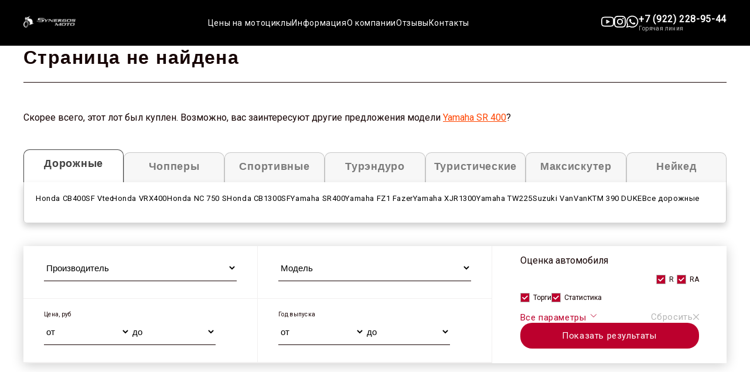

--- FILE ---
content_type: text/html; charset=UTF-8
request_url: https://synergosmoto.com/auction-japan/yamaha/sr-400/8808518
body_size: 35901
content:
<!doctype html> <html lang="en"> <head> <link rel="canonical" href="https://synergosmoto.com/auction-japan/yamaha/sr-400" />   <title> "synergosmoto.com" Запрошенная вами страница не существует </title> <meta name="description" content="Аукцион японских мотоциклов. Покупка мотоцикла с Японии и США онлайн на сайте. Заказать новый, б/у мотоцикл из Японии с Японских мотоаукционов." /> <meta name="yandex-verification" content="0399aee124456adf" /> <meta name="google-site-verification" content="sk5KJ343rA5uSwIv5EO6Ek1lelLrTPrdbnZZx0YM3cw" /> <meta charset="utf-8"> <meta name="viewport" content="width=device-width, initial-scale=1, shrink-to-fit=no"> <meta name="yandex-verification" content="669fd24ae1844528" /> <meta name="google-site-verification" content="uiwPuX4T1z-g1V4KAWWImIX0Ku-pSz2nHJQnwE4kXXw" />  <link rel="stylesheet" href="/css/style.css?ver=8"> <link rel="stylesheet" href="/css/fix.css?ver=4"> <link rel="preload" as="image" href="/img/main/bg.jpg"/>  <link rel="stylesheet" href="/css/magnific-popup.css">  <script type="text/javascript" src="//code.jquery.com/jquery-1.11.0.min.js"></script> <script type="text/javascript" src="//code.jquery.com/jquery-migrate-1.2.1.min.js"></script> </head> <body> <header class="header"> <div class="container">  <a href="https://synergosmoto.com" class="menu-logo__href"> <div class="header__logo"> <img width="89" height="42" style="object-fit: contain;" src="/img/logo.png" alt="logo"> </div> </a>  <nav class="header__nav"> <a id="price" href="https://synergosmoto.com/auction-japan">Цены на мотоциклы</a> <a id="info" href="https://synergosmoto.com/how_buy">Информация</a> <a href="https://synergosmoto.com/about">О компании</a> <a href="https://synergosmoto.com/reviews">Отзывы</a> <a href="https://synergosmoto.com/contacts">Контакты</a> </nav> <div class="header__contacts"> <div class="header__soc-mob"> <a href="https://t.me/autosendertim" target="_blank"> <svg width="32" height="32" viewBox="0 0 32 32" fill="none" xmlns="http://www.w3.org/2000/svg"> <path d="M12.5562 20.2414L12.0269 27.6867C12.7842 27.6867 13.1122 27.3614 13.5056 26.9707L17.0562 23.5774L24.4136 28.9654C25.7629 29.7174 26.7136 29.3214 27.0776 27.7241L31.9069 5.09474L31.9082 5.09341C32.3362 3.09874 31.1869 2.31874 29.8722 2.80807L1.48557 13.6761C-0.451763 14.4281 -0.42243 15.5081 1.15624 15.9974L8.41357 18.2547L25.2709 7.70674C26.0642 7.18141 26.7856 7.47207 26.1922 7.99741L12.5562 20.2414Z" fill="white"/> </svg> </a> <a href="https://api.whatsapp.com/send?phone=79222289544&text=" target="_blank" class="watsup-mobile"> <svg width="32" height="32" viewBox="0 0 32 32" fill="none" xmlns="http://www.w3.org/2000/svg"> <path fill-rule="evenodd" clip-rule="evenodd" d="M26.6119 5.34412C23.8052 2.53418 20.0726 0.986023 16.0961 0.984375C7.90216 0.984375 1.23346 7.65289 1.23016 15.8491C1.22906 18.4691 1.91351 21.0267 3.21448 23.2811L1.10547 30.9844L8.98614 28.9171C11.1576 30.1016 13.6022 30.7258 16.0901 30.7266H16.0963C24.2894 30.7266 30.9588 24.0575 30.9619 15.861C30.9636 11.8887 29.4187 8.15387 26.6119 5.34412ZM16.0961 28.216H16.091C13.874 28.2151 11.6996 27.6193 9.80225 26.4937L9.35126 26.2258L4.67474 27.4526L5.92297 22.8931L5.62909 22.4257C4.39221 20.4584 3.73907 18.1846 3.74017 15.85C3.74274 9.03754 9.2857 3.49512 16.1011 3.49512C19.4014 3.49622 22.5037 4.78308 24.8365 7.11859C27.1692 9.4541 28.4532 12.5585 28.4521 15.86C28.4492 22.673 22.9066 28.216 16.0961 28.216ZM22.8736 18.962C22.5023 18.776 20.676 17.8777 20.3354 17.7535C19.9952 17.6296 19.7472 17.5679 19.4999 17.9396C19.2521 18.3113 18.5404 19.1481 18.3236 19.3958C18.1068 19.6437 17.8904 19.6749 17.5189 19.4888C17.1473 19.303 15.9506 18.9106 14.5317 17.6451C13.4275 16.6602 12.6821 15.4438 12.4653 15.0721C12.2489 14.7001 12.4635 14.5184 12.6283 14.3141C13.0304 13.8148 13.433 13.2913 13.5568 13.0435C13.6808 12.7956 13.6187 12.5786 13.5257 12.3928C13.433 12.2069 12.6902 10.3786 12.3807 9.63464C12.079 8.91064 11.773 9.00842 11.5449 8.99707C11.3284 8.98627 11.0807 8.98407 10.8329 8.98407C10.5854 8.98407 10.1829 9.0769 9.84235 9.44897C9.50195 9.82086 8.54248 10.7194 8.54248 12.5477C8.54248 14.376 9.87347 16.1422 10.0591 16.3901C10.2448 16.6381 12.6785 20.3899 16.4045 21.9987C17.2907 22.3817 17.9825 22.61 18.5221 22.7812C19.412 23.064 20.2215 23.024 20.8616 22.9285C21.5754 22.8217 23.0591 22.0298 23.3689 21.1622C23.6783 20.2945 23.6783 19.5509 23.5853 19.3958C23.4927 19.2409 23.2449 19.1481 22.8736 18.962Z" fill="white"/> </svg> </a> <a href="tel:+79222289544" target="_blank"> <svg width="44" height="44" viewBox="0 0 44 44" fill="none" xmlns="http://www.w3.org/2000/svg"> <circle cx="22" cy="22" r="22" fill="#BC002D"/> <g clip-path="url(#clip0)"> <path d="M31.1004 26.5026L28.414 23.8162C27.4546 22.8567 25.8235 23.2405 25.4398 24.4878C25.1519 25.3513 24.1925 25.831 23.329 25.6391C21.4102 25.1594 18.8197 22.6649 18.34 20.6501C18.0522 19.7865 18.6278 18.8271 19.4913 18.5393C20.7386 18.1555 21.1223 16.5245 20.1629 15.5651L17.4765 12.8787C16.709 12.2071 15.5577 12.2071 14.8861 12.8787L13.0632 14.7016C11.2403 16.6205 13.255 21.7054 17.7644 26.2147C22.2737 30.724 27.3586 32.8348 29.2775 30.9159L31.1004 29.093C31.772 28.3255 31.772 27.1742 31.1004 26.5026Z" fill="white"/> </g> <defs> <clipPath id="clip0"> <rect width="19.25" height="19.25" fill="white" transform="translate(12.375 12.375)"/> </clipPath> </defs> </svg> </a> </div> <div class="header__soc"> <a href="https://www.youtube.com/channel/UCkxEXfxLcMYFn6PrY7TR4nw" target="_blank"> <svg width="22" height="22" viewBox="0 0 22 22" fill="none" xmlns="http://www.w3.org/2000/svg"> <g clip-path="url(#clip0)"> <path d="M21.6698 6.42389C21.3903 4.45078 19.8089 2.93702 17.8239 2.74271C16.256 2.58922 13.7993 2.40625 11 2.40625C8.20071 2.40625 5.74406 2.58922 4.17608 2.74271C2.19111 2.93698 0.609673 4.45078 0.330237 6.42384C-0.110079 9.54907 -0.110079 12.4515 0.330237 15.5767C0.609673 17.5498 2.19111 19.0636 4.17608 19.2579C5.74402 19.4114 8.20071 19.5944 11 19.5944C13.7993 19.5944 16.256 19.4114 17.8239 19.2579C19.8089 19.0636 21.3903 17.5498 21.6698 15.5768C22.1101 12.4515 22.1101 9.54907 21.6698 6.42389ZM19.9679 15.3358C19.8001 16.5211 18.8496 17.4305 17.6565 17.5473C16.1266 17.6971 13.7299 17.8756 11 17.8756C8.27011 17.8756 5.8734 17.6971 4.34353 17.5473C3.15042 17.4305 2.19996 16.5211 2.03212 15.3358C1.82397 13.866 1.71843 12.4074 1.71843 11.0003C1.71843 9.5932 1.82397 8.13462 2.03212 6.66482C2.19996 5.47953 3.15042 4.57015 4.34353 4.45335C5.87344 4.30356 8.27011 4.12502 11 4.12502C13.7299 4.12502 16.1266 4.30352 17.6565 4.45335C18.8496 4.57015 19.8001 5.47953 19.9679 6.66486C20.3857 9.63059 20.3857 12.3701 19.9679 15.3358Z" fill="white"/> <path d="M9.8675 12.4001V9.57617L12.3479 10.9881L9.8675 12.4001Z" fill="white"/> <path fill-rule="evenodd" clip-rule="evenodd" d="M14.1421 10.3684L9.50719 7.73007C9.28657 7.60443 9.01564 7.60571 8.79605 7.73332C8.5765 7.86099 8.44141 8.0958 8.44141 8.34976V13.6265C8.44141 13.8804 8.5765 14.1152 8.79605 14.2429C9.01564 14.3706 9.28653 14.3718 9.50719 14.2462L14.1421 11.6078C14.6197 11.3412 14.6196 10.6349 14.1421 10.3684ZM9.8675 9.57617V12.4001L12.3479 10.9881L9.8675 9.57617Z" fill="white"/> </g> <defs> <clipPath id="clip0"> <rect width="22" height="22" fill="white"/> </clipPath> </defs> </svg> </a> <a href="https://www.instagram.com/synergosmoto/" target="_blank"> <svg width="20" height="20" viewBox="0 0 20 20" fill="none" xmlns="http://www.w3.org/2000/svg"> <g clip-path="url(#clip0)"> <path d="M19.9804 5.88005C19.9336 4.81738 19.7617 4.0868 19.5156 3.45374C19.2616 2.78176 18.8709 2.18014 18.359 1.68002C17.8589 1.1721 17.2533 0.777435 16.5891 0.527447C15.9524 0.281274 15.2256 0.109427 14.163 0.0625732C13.0923 0.0117516 12.7525 0 10.0371 0C7.32173 0 6.98185 0.0117516 5.9152 0.0586052C4.85253 0.105459 4.12195 0.277459 3.48904 0.523479C2.81692 0.777435 2.2153 1.16814 1.71517 1.68002C1.20726 2.18014 0.812742 2.78573 0.562602 3.44992C0.31643 4.0868 0.144583 4.81341 0.0977294 5.87609C0.0469078 6.9467 0.0351562 7.28658 0.0351562 10.002C0.0351562 12.7173 0.0469078 13.0572 0.0937614 14.1239C0.140615 15.1865 0.312615 15.9171 0.558787 16.5502C0.812742 17.2221 1.20726 17.8238 1.71517 18.3239C2.2153 18.8318 2.82088 19.2265 3.48507 19.4765C4.12195 19.7226 4.84856 19.8945 5.91139 19.9413C6.97788 19.9883 7.31791 19.9999 10.0333 19.9999C12.7487 19.9999 13.0885 19.9883 14.1552 19.9413C15.2178 19.8945 15.9484 19.7226 16.5813 19.4765C17.9254 18.9568 18.9881 17.8941 19.5078 16.5502C19.7538 15.9133 19.9258 15.1865 19.9726 14.1239C20.0195 13.0572 20.0313 12.7173 20.0313 10.002C20.0313 7.28658 20.0273 6.9467 19.9804 5.88005ZM18.1794 14.0457C18.1364 15.0225 17.9723 15.5499 17.8355 15.9015C17.4995 16.7728 16.808 17.4643 15.9367 17.8004C15.585 17.9372 15.0538 18.1012 14.0808 18.1441C13.026 18.1911 12.7096 18.2027 10.0411 18.2027C7.37255 18.2027 7.0522 18.1911 6.00113 18.1441C5.02437 18.1012 4.49693 17.9372 4.1453 17.8004C3.71171 17.6402 3.31704 17.3862 2.9967 17.0541C2.6646 16.7298 2.41065 16.3391 2.2504 15.9055C2.11365 15.5539 1.94959 15.0225 1.9067 14.0497C1.8597 12.9948 1.8481 12.6783 1.8481 10.0097C1.8481 7.34122 1.8597 7.02087 1.9067 5.96995C1.94959 4.99319 2.11365 4.46575 2.2504 4.11412C2.41065 3.68038 2.6646 3.28586 3.00067 2.96536C3.32483 2.63327 3.71553 2.37931 4.14927 2.21921C4.5009 2.08247 5.03231 1.9184 6.00509 1.87537C7.05999 1.82851 7.37652 1.81676 10.0449 1.81676C12.7174 1.81676 13.0337 1.82851 14.0848 1.87537C15.0616 1.9184 15.589 2.08247 15.9406 2.21921C16.3742 2.37931 16.7689 2.63327 17.0892 2.96536C17.4213 3.28967 17.6753 3.68038 17.8355 4.11412C17.9723 4.46575 18.1364 4.99701 18.1794 5.96995C18.2262 7.02484 18.238 7.34122 18.238 10.0097C18.238 12.6783 18.2262 12.9908 18.1794 14.0457Z" fill="white"/> <path d="M10.0362 4.86328C7.19976 4.86328 4.89844 7.16445 4.89844 10.001C4.89844 12.8376 7.19976 15.1387 10.0362 15.1387C12.8727 15.1387 15.1739 12.8376 15.1739 10.001C15.1739 7.16445 12.8727 4.86328 10.0362 4.86328ZM10.0362 13.3337C8.19605 13.3337 6.70345 11.8413 6.70345 10.001C6.70345 8.16074 8.19605 6.66829 10.0362 6.66829C11.8764 6.66829 13.3689 8.16074 13.3689 10.001C13.3689 11.8413 11.8764 13.3337 10.0362 13.3337Z" fill="white"/> <path d="M16.5787 4.66036C16.5787 5.32273 16.0416 5.85979 15.3791 5.85979C14.7168 5.85979 14.1797 5.32273 14.1797 4.66036C14.1797 3.99785 14.7168 3.46094 15.3791 3.46094C16.0416 3.46094 16.5787 3.99785 16.5787 4.66036Z" fill="white"/> </g> <defs> <clipPath id="clip0"> <rect width="20" height="20" fill="white"/> </clipPath> </defs> </svg> </a> <a href="https://api.whatsapp.com/send?phone=79222289544&text=" target="_blank" class="watsup-mobile"> <svg width="22" height="22" viewBox="0 0 22 22" fill="none" xmlns="http://www.w3.org/2000/svg"> <path fill-rule="evenodd" clip-rule="evenodd" d="M18.2974 3.6731C16.3678 1.74127 13.8016 0.676914 11.0678 0.675781C5.43444 0.675781 0.849712 5.26039 0.847446 10.8953C0.846691 12.6965 1.31725 14.4549 2.21166 16.0048L0.761719 21.3008L6.17968 19.8795C7.67255 20.6939 9.35324 21.123 11.0636 21.1235H11.0679C16.7006 21.1235 21.2859 16.5385 21.288 10.9034C21.2892 8.17248 20.2271 5.60481 18.2974 3.6731ZM11.0678 19.3975H11.0643C9.54006 19.3969 8.04517 18.9873 6.74075 18.2134L6.4307 18.0293L3.21559 18.8727L4.07375 15.738L3.87171 15.4167C3.02135 14.0642 2.57232 12.5009 2.57308 10.8959C2.57484 6.21233 6.38563 2.40192 11.0712 2.40192C13.3401 2.40267 15.473 3.28739 17.0768 4.89305C18.6806 6.49872 19.5633 8.63297 19.5625 10.9028C19.5605 15.5867 15.75 19.3975 11.0678 19.3975ZM15.7273 13.0354C15.472 12.9075 14.2164 12.2899 13.9823 12.2046C13.7484 12.1194 13.5779 12.0769 13.4079 12.3325C13.2375 12.588 12.7482 13.1633 12.5992 13.3336C12.4501 13.5041 12.3013 13.5255 12.0459 13.3976C11.7905 13.2698 10.9677 13 9.99224 12.1301C9.23315 11.4529 8.72067 10.6167 8.57162 10.3611C8.42283 10.1053 8.57036 9.98044 8.68366 9.83996C8.9601 9.49667 9.23693 9.13676 9.32202 8.96644C9.40725 8.79599 9.36457 8.64682 9.30062 8.51905C9.23693 8.39127 8.72621 7.13431 8.51346 6.62284C8.30601 6.12509 8.09565 6.19231 7.9388 6.18451C7.79 6.17708 7.61968 6.17557 7.44936 6.17557C7.27916 6.17557 7.00247 6.23939 6.76832 6.49519C6.5343 6.75087 5.87466 7.36858 5.87466 8.62554C5.87466 9.88251 6.78972 11.0968 6.91737 11.2672C7.04502 11.4377 8.71815 14.0171 11.2798 15.1231C11.8891 15.3864 12.3647 15.5434 12.7356 15.6611C13.3474 15.8555 13.904 15.8281 14.3441 15.7623C14.8348 15.689 15.8548 15.1445 16.0678 14.5481C16.2806 13.9515 16.2806 13.4403 16.2166 13.3336C16.1529 13.2271 15.9826 13.1633 15.7273 13.0354Z" fill="white"/> </svg> </a> </div> <div class="header__phone"> <a href="tel:+79222289544" class="header__phone-up">+7 (922) 228-95-44</a> <div class="header__phone-down"> Горячая линия </div> </div> </div> <div class="header__hover header__hover-1"> <div class="header__hover-title"> <h3> Цены на мотоциклы </h3> <div class="header__hover-desc"> Цены на основе статистики продаж </div> </div> <div class="header__hover-content"> <div class="header__hover-col"> <div class="header__hover-col-title"> <a href="https://synergosmoto.com/auction-japan/honda">Honda</a> </div> <a href="https://synergosmoto.com/auction-japan/honda/nc-750-x" class="header__hover-col-item">NC 750 X</a> <a href="https://synergosmoto.com/auction-japan/honda/nc-750-s" class="header__hover-col-item">NC 750 S</a> <a href="https://synergosmoto.com/auction-japan/honda/cbr-600-rr" class="header__hover-col-item">CBR 600 RR</a> <a href="https://synergosmoto.com/auction-japan/honda/vfr-800-f" class="header__hover-col-item">VFR 800 F</a> <a href="https://synergosmoto.com/auction-japan/honda/vfr-1200" class="header__hover-col-item">VFR 1200 F</a> <a href="https://synergosmoto.com/auction-japan/honda/gold-wing-1800" class="header__hover-col-item">Gold Wing 1800</a> </div> <div class="header__hover-col"> <div class="header__hover-col-title"> <a href="https://synergosmoto.com/auction-japan/yamaha">Yamaha</a> </div> <a href="https://synergosmoto.com/auction-japan/yamaha/mt-07" class="header__hover-col-item">MT-07</a> <a href="https://synergosmoto.com/auction-japan/yamaha/mt-09" class="header__hover-col-item">MT-09</a> <a href="https://synergosmoto.com/auction-japan/yamaha/drag-star-400" class="header__hover-col-item">Drag Star 400</a> <a href="https://synergosmoto.com/auction-japan/yamaha/drag-star-1100" class="header__hover-col-item">Drag Star 1100</a> <a href="https://synergosmoto.com/auction-japan/yamaha/yzf-r6" class="header__hover-col-item">YZF-R6</a> <a href="https://synergosmoto.com/auction-japan/yamaha/yzf-r1" class="header__hover-col-item">YZF-R1</a> </div> <div class="header__hover-col"> <div class="header__hover-col-title"> <a href="https://synergosmoto.com/auction-japan/suzuki">Suzuki</a> </div> <a href="https://synergosmoto.com/auction-japan/suzuki/gsx-1300-r-hayabusa" class="header__hover-col-item">Hayabusa</a> <a href="https://synergosmoto.com/auction-japan/suzuki/bandit-1250-f" class="header__hover-col-item">Bandit 1250F</a> <a href="https://synergosmoto.com/auction-japan/suzuki/boulevard-m109r" class="header__hover-col-item">Boulevard M109R</a> <a href="https://synergosmoto.com/auction-japan/suzuki/dl-1000-v-strom" class="header__hover-col-item">DL 1000 V-Strom</a> <a href="https://synergosmoto.com/auction-japan/suzuki/gsx-r600" class="header__hover-col-item">GSX-R600</a> <a href="https://synergosmoto.com/auction-japan/suzuki/djebel-250-xc" class="header__hover-col-item">Djebel 250 XC</a> </div> <div class="header__hover-col"> <div class="header__hover-col-title"> <a href="https://synergosmoto.com/auction-japan/kawasaki">Kawasaki</a> </div> <a href="https://synergosmoto.com/auction-japan/kawasaki/z1000" class="header__hover-col-item">Z1000</a> <a href="https://synergosmoto.com/auction-japan/kawasaki/ninja-zx-6r" class="header__hover-col-item">Ninja ZX-6R</a> <a href="https://synergosmoto.com/auction-japan/kawasaki/vulcan-650s" class="header__hover-col-item">Vulcan 650S</a> <a href="https://synergosmoto.com/auction-japan/kawasaki/w800" class="header__hover-col-item">W800</a> <a href="https://synergosmoto.com/auction-japan/kawasaki/w650" class="header__hover-col-item">W650</a> <a href="https://synergosmoto.com/auction-japan/kawasaki/versys-650" class="header__hover-col-item">Versys 650</a> </div> <div class="header__hover-col"> <div class="header__hover-col-title"> <a href="https://synergosmoto.com/auction-japan/bmw">BMW</a> </div> <a href="https://synergosmoto.com/auction-japan/bmw/r1200gs" class="header__hover-col-item">R1200GS</a> <a href="https://synergosmoto.com/auction-japan/bmw/r1150rt" class="header__hover-col-item">R1150RT</a> <a href="https://synergosmoto.com/auction-japan/bmw/r1200rt" class="header__hover-col-item">R1200RT</a> <a href="https://synergosmoto.com/auction-japan/bmw/k1600gtl" class="header__hover-col-item">R1600GTL</a> <a href="https://synergosmoto.com/auction-japan/bmw/s1000rr" class="header__hover-col-item">S1000RR</a> <a href="https://synergosmoto.com/auction-japan/bmw/s1000xr" class="header__hover-col-item">S1000XR</a> </div> <a href="https://synergosmoto.com/auction-japan" class="all-btn"> <svg width="14" height="8" viewBox="0 0 14 8" fill="none" xmlns="http://www.w3.org/2000/svg"> <path d="M13.8396 3.61289C13.8394 3.61273 13.8393 3.61254 13.8391 3.61237L10.9816 0.768623C10.7675 0.555588 10.4213 0.556381 10.2082 0.770482C9.9951 0.984557 9.99592 1.33081 10.21 1.54387L12.1285 3.45312H0.546875C0.244836 3.45312 0 3.69796 0 4C0 4.30204 0.244836 4.54687 0.546875 4.54687H12.1285L10.21 6.45612C9.99594 6.66919 9.99512 7.01544 10.2082 7.22951C10.4213 7.44364 10.7676 7.44438 10.9816 7.23137L13.8391 4.38762C13.8393 4.38746 13.8394 4.38727 13.8396 4.3871C14.0538 4.17333 14.0531 3.82596 13.8396 3.61289Z" fill="#BC002D"/> </svg> Смотреть все модели </a> </div> </div> <div class="header__hover header__hover-3"> <div class="header__hover-title"> <h3> Мотоаукцион Онлайн </h3> <div class="header__hover-desc"> мотоциклы готовые к покупке </div> </div> <div class="header__hover-content"> <div class="header__hover-col"> <div class="header__hover-col-title"> Что нужно знать перед покупкой </div> <a href="https://synergosmoto.com/how_buy" class="header__hover-col-item">Как заказать мотоцикл</a> <a href="https://synergosmoto.com/articles/4-prichiny-kupin-motocycle-na-auctions-v-yaponii" class="header__hover-col-item">4 причины купить мотоцикл на аукционе</a> <a href="https://synergosmoto.com/guaranty" class="header__hover-col-item">Гарантии</a> <a href="https://synergosmoto.com/articles/ocenki-motoauctionov-japan" class="header__hover-col-item">Что означают оценки?</a> <a href="https://t.me/autosendertim" target="_blank" class="header__hover-col-item">Аукцион мотоциклов в Telegram</a> </div> <div class="header__hover-col"> <div class="header__hover-col-title"> Интересное о японских мотоциклах </div> <a href="https://synergosmoto.com/articles/chek-list-po-vyboru-motocikla-dlya-goroda" class="header__hover-col-item">Топ 10 городских мотоциклов</a> <a href="https://synergosmoto.com/articles/motocikly-s-akpp-ot-kotoryh-slozhno-otkazatsya" class="header__hover-col-item">Мотоциклы на Автомате</a> <a href="https://synergosmoto.com/articles/obzor-sportbakov" class="header__hover-col-item">Лучшие спортивные мотоциклы</a> <a href="https://synergosmoto.com/articles/top-10-turisticheskih-motociklov" class="header__hover-col-item">Топ туристических мотоциклов</a> <div class="header__hover-col-item"> <a href="https://synergosmoto.com/articles" class="all-btn"> <svg width="14" height="8" viewBox="0 0 14 8" fill="none" xmlns="http://www.w3.org/2000/svg"> <path d="M13.8396 3.61289C13.8394 3.61273 13.8393 3.61254 13.8391 3.61237L10.9816 0.768623C10.7675 0.555588 10.4213 0.556381 10.2082 0.770482C9.9951 0.984557 9.99592 1.33081 10.21 1.54387L12.1285 3.45312H0.546875C0.244836 3.45312 0 3.69796 0 4C0 4.30204 0.244836 4.54687 0.546875 4.54687H12.1285L10.21 6.45612C9.99594 6.66919 9.99512 7.01544 10.2082 7.22951C10.4213 7.44364 10.7676 7.44438 10.9816 7.23137L13.8391 4.38762C13.8393 4.38746 13.8394 4.38727 13.8396 4.3871C14.0538 4.17333 14.0531 3.82596 13.8396 3.61289Z" fill="#BC002D"/> </svg> Все статьи </a> </div> </div> </div> </div> </div> </header>  <main class="autoauction-online"> <div class="container"> <div class="breadcrumbs" itemscope="" itemtype="http://schema.org/BreadcrumbList"> <nav> <ul itemscope="" itemprop="itemListElement" itemtype="http://schema.org/ListItem">   <li itemprop="item"> <a href="https://synergosmoto.com" itemprop="name">Главная</a> <meta itemprop="position" content="1"> </li>    <li itemprop="item"> <span itemprop="name" style="color: #b5b5b5;">404</span> <meta itemprop="position" content="2"> </li>   </ul> </nav> </div> <h2 class="page-title"> Страница не найдена </h2> </div> <section class="main-filter"> <div class="container">  <p>Скорее всего, этот лот был куплен. Возможно, вас заинтересуют другие предложения модели <a style="color: orangered" href="https://synergosmoto.com/auction-japan/yamaha/sr-400">Yamaha SR 400</a>?</p>  </div> </section> <section class="main-filter"> <div class="container"> <div class="main-filter__categories"> <div class="main-filter__categories-tabs categories-tabs"> <h3 class="main-filter__category category active" data-num="1">Дорожные</h3> <h3 class="main-filter__category category" data-num="2">Чопперы</h3> <h3 class="main-filter__category category" data-num="3">Спортивные</h3> <h3 class="main-filter__category category" data-num="4">Турэндуро</h3> <h3 class="main-filter__category category" data-num="5">Туристические</h3> <h3 class="main-filter__category category" data-num="6">Максискутер</h3> <h3 class="main-filter__category category" data-num="7">Нейкед</h3> </div> <div class="main-filter__categories-select categories-select"> <select id="main-filter__select"> <option class="main-filter__category-option category-option" value="gibrids">Дорожные</option> <option class="main-filter__category-option category-option" value="minivans">Чопперы</option> <option class="main-filter__category-option category-option" value="keycars">Спортивные</option> <option class="main-filter__category-option category-option" value="sedan">Турэндуро</option> <option class="main-filter__category-option category-option" value="crossover">Туристические </option> <option class="main-filter__category-option category-option" value="hatchback">Максискутер</option> <option class="main-filter__category-option category-option" value="electrocars">Нейкед </option> </select> </div> </div> <div class="main-filter__lists"> <ul class="main-filter__list-category active" id="list-category-1"> <li><a href="https://synergosmoto.com/auction-japan/honda/cb-400-sf-vtec">Honda CB400SF Vtec</a></li> <li><a href="https://synergosmoto.com/auction-japan/honda/vrx-400">Honda VRX400</a></li> <li><a href="https://synergosmoto.com/auction-japan/honda/nc-750-s">Honda NC 750 S</a></li> <li><a href="https://synergosmoto.com/auction-japan/honda/cb-1300-sf">Honda CB1300SF</a></li> <li><a href="https://synergosmoto.com/auction-japan/yamaha/sr-400">Yamaha SR400</a></li> <li><a href="https://synergosmoto.com/auction-japan/yamaha/fz-1-fazer">Yamaha FZ1 Fazer</a></li> <li><a href="https://synergosmoto.com/auction-japan/yamaha/xjr-1300">Yamaha XJR1300</a></li> <li><a href="https://synergosmoto.com/auction-japan/yamaha/tw-225">Yamaha TW225</a></li> <li><a href="https://synergosmoto.com/auction-japan/suzuki/van-van-200">Suzuki VanVan</a></li> <li><a href="https://synergosmoto.com/auction-japan/ktm/390-duke">KTM 390 DUKE</a></li> <li><a href="https://synergosmoto.com/auction-japan-road">Все дорожные</a></li> </ul> <ul class="main-filter__list-category" id="list-category-2"> <li><a href="https://synergosmoto.com/auction-japan/honda/shadow-750">Honda Shadow 750</a></li> <li><a href="https://synergosmoto.com/auction-japan/honda/shadow-750-phantom">Honda Shadow 750 Phantom</a></li> <li><a href="https://synergosmoto.com/auction-japan/honda/vtx-1800">Honda VTX 1800</a></li> <li><a href="https://synergosmoto.com/auction-japan/honda/rebel-500">Honda Rebel 500</a></li> <li><a href="https://synergosmoto.com/auction-japan/yamaha/drag-star-1100">Yamaha Drag Star 1100</a></li> <li><a href="https://synergosmoto.com/auction-japan/yamaha/drag-star-400">Yamaha Drag Star 400</a></li> <li><a href="https://synergosmoto.com/auction-japan/yamaha/royalstar-1300">Yamaha Royal Star 1300</a></li> <li><a href="https://synergosmoto.com/auction-japan/suzuki/boulevard-400">Suzuki Boulevard 400</a></li> <li><a href="https://synergosmoto.com/auction-japan/suzuki/boulevard-m109r">Suzuki Boulevard M109R</a></li> <li><a href="https://synergosmoto.com/auction-japan/kawasaki/vulcan-900-custom">Kawasaki Vulcan 900</a></li> <li><a href="https://synergosmoto.com/auction-japan-chopper">Все чопперы</a></li> </ul> <ul class="main-filter__list-category" id="list-category-3"> <li><a href="https://synergosmoto.com/auction-japan/honda/cbr-600-rr">Honda CBR 600 RR</a></li> <li><a href="https://synergosmoto.com/auction-japan/honda/vfr-800-f">Honda VFR 800 F</a></li> <li><a href="https://synergosmoto.com/auction-japan/honda/vfr-1200">Honda VFR 1200 F</a></li> <li><a href="https://synergosmoto.com/auction-japan/honda/cbr-250-r">Honda CBR 250 R</a></li> <li><a href="https://synergosmoto.com/auction-japan/yamaha/yzf-r6">Yamaha YZF R6</a></li> <li><a href="https://synergosmoto.com/auction-japan/yamaha/yzf-r1">Yamaha YZF R1</a></li> <li><a href="https://synergosmoto.com/auction-japan/suzuki/gsx-1300-r-hayabusa">Suzuki Hayabusa</a></li> <li><a href="https://synergosmoto.com/auction-japan/suzuki/gsx-r600">Suzuki GSX-R600</a></li> <li><a href="https://synergosmoto.com/auction-japan/suzuki/gsx-s1000f">Suzuki GSX-S1000F</a></li> <li><a href="https://synergosmoto.com/auction-japan/kawasaki/ninja-400">Kawasaki Ninja 400</a></li> <li><a href="https://synergosmoto.com/auction-japan-sport">Все спортивные</a></li> </ul> <ul class="main-filter__list-category" id="list-category-4"> <li><a href="https://synergosmoto.com/auction-japan/honda/nc-750-x">Honda NC 750X</a></li> <li><a href="https://synergosmoto.com/auction-japan/honda/crf-1000l-africa-twin">Honda CRF 1000F Africa Twin</a></li> <li><a href="https://synergosmoto.com/auction-japan/yamaha/mt-09-tracer">Yamaha MT-09 Tracer</a></li> <li><a href="https://synergosmoto.com/auction-japan/yamaha/tdm-900">Yamaha TDM 900</a></li> <li><a href="https://synergosmoto.com/auction-japan/yamaha/xtz-1200-super-tenere">Yamaha XTZ 1200</a></li> <li><a href="https://synergosmoto.com/auction-japan/yamaha/xt-600-z-super-tenere">Yamaha XT 600 Z</a></li> <li><a href="https://synergosmoto.com/auction-japan/suzuki/dl-650-v-strom">Suzuki DL 650 V-Strom</a></li> <li><a href="https://synergosmoto.com/auction-japan/suzuki/dl-1000-v-strom">Suzuki DL 1000 V-Strom</a></li> <li><a href="https://synergosmoto.com/auction-japan/bmw/r1200gs">BMW R1200GS</a></li> <li><a href="https://synergosmoto.com/auction-japan/bmw/f650gs">BMW F650GS</a></li> </ul> <ul class="main-filter__list-category" id="list-category-5"> <li><a href="https://synergosmoto.com/auction-japan/honda/gold-wing-1800">Honda Gold Wing 1800</a></li> <li><a href="https://synergosmoto.com/auction-japan/honda/gold-wing-1800-f6b">Honda Gold Wing 1800 F6B</a></li> <li><a href="https://synergosmoto.com/auction-japan/honda/gold-wing-1500">Honda Gold Wing 1500</a></li> <li><a href="https://synergosmoto.com/auction-japan/honda/ctx-700">Honda CTX 700</a></li> <li><a href="https://synergosmoto.com/auction-japan/honda/nm4-02">Honda NM4</a></li> <li><a href="https://synergosmoto.com/auction-japan/yamaha/fjr-1300">Yamaha FJR 1300</a></li> <li><a href="https://synergosmoto.com/auction-japan/kawasaki/gtr-1400">Kawasaki GTR 1400</a></li> <li><a href="https://synergosmoto.com/auction-japan/bmw/r1150rt">BMW R1150RT</a></li> <li><a href="https://synergosmoto.com/auction-japan/bmw/r1200rt">BMW R1200RT</a></li> <li><a href="https://synergosmoto.com/auction-japan/bmw/k1600gtl">BMW R1600GTL</a></li> <li><a href="https://synergosmoto.com/auction-japan-tourist">Все туристические</a></li> </ul> <ul class="main-filter__list-category" id="list-category-6"> <li><a href="https://synergosmoto.com/auction-japan/honda/x-adv">Honda X-ADV</a></li> <li><a href="https://synergosmoto.com/auction-japan/honda/ps-250">Honda PS-250</a></li> <li><a href="https://synergosmoto.com/auction-japan/honda/forza">Honda Forza 250</a></li> <li><a href="https://synergosmoto.com/auction-japan/honda/pcx-150">Honda PCX 150</a></li> <li><a href="https://synergosmoto.com/auction-japan/yamaha/t-max-530">Yamaha T-Max 530</a></li> <li><a href="https://synergosmoto.com/auction-japan/yamaha/maxam-250">Yamaha Maxam 250</a></li> <li><a href="https://synergosmoto.com/auction-japan/yamaha/majesty-400">Yamaha Majesty 400</a></li> <li><a href="https://synergosmoto.com/auction-japan/suzuki/skywave-400">Suzuki Skywave 400</a></li> <li><a href="https://synergosmoto.com/auction-japan/suzuki/skywave-650">Suzuki Skywave 650</a></li> <li><a href="https://synergosmoto.com/auction-japan/bmw/c650gt">BMW C650GT</a></li> <li><a href="https://synergosmoto.com/auction-japan-maxiscouter">Все максискутеры</a></li> </ul> <ul class="main-filter__list-category" id="list-category-7"> <li><a href="https://synergosmoto.com/auction-japan/honda/cb-1000-r">Honda CB1000R</a></li> <li><a href="https://synergosmoto.com/auction-japan/honda/cb-650-f">Honda CB650F</a></li> <li><a href="https://synergosmoto.com/auction-japan/honda/x11">Honda X11</a></li> <li><a href="https://synergosmoto.com/auction-japan/yamaha/mt-07">Yamaha MT- 07</a></li> <li><a href="https://synergosmoto.com/auction-japan/yamaha/mt-09">Yamaha MT - 09</a></li> <li><a href="https://synergosmoto.com/auction-japan/kawasaki/z800">Kawasaki Z800</a></li> <li><a href="https://synergosmoto.com/auction-japan/kawasaki/z1000">Kawasaki Z1000</a></li> <li><a href="https://synergosmoto.com/auction-japan/kawasaki/er-6n">Kawasaki ER6N</a></li> <li><a href="https://synergosmoto.com/auction-japan/triumph/street-triple">Triumph Street Triple</a></li> <li><a href="https://synergosmoto.com/auction-japan/buell/xb12ss-lightning">Buell XB12SS</a></li> </ul> </div> <form class="filter-form closed" action="https://synergosmoto.com/online-japan" method="get"> <div class="main-filter__filter"> <input type="hidden" autocomplete="off" class="sort-by" name="sort" value=""> <input type="hidden" autocomplete="off" class="sort-field" name="sort_by" value=""> <div class="filter__left"> <div class="filter__manufacturer"> <select autocomplete="off" class="select-brand" placeholder="Производитель" name="brand"> <option class="placeholder" value="">Производитель</option>  <option  value="aprilia"> Aprilia </option>  <option  value="bmw"> BMW </option>  <option  value="buell"> Buell </option>  <option  value="ducati"> Ducati </option>  <option  value="harley-davidson"> Harley-Davidson </option>  <option  value="honda"> Honda </option>  <option  value="husqvarna"> Husqvarna </option>  <option  value="kawasaki"> Kawasaki </option>  <option  value="ktm"> KTM </option>  <option  value="moto-guzzi"> MOTO GUZZI </option>  <option  value="mv-agusta"> MV AGUSTA </option>  <option  value="suzuki"> Suzuki </option>  <option  value="triumph"> Triumph </option>  <option  value="yamaha"> Yamaha </option>  </select> </div> <div class="filter__model"> <select autocomplete="off" class="select-model" name="model"> <option class="placeholder" value="">Модель</option>  </select> </div> <div class="filter__price"> <label>Цена, руб</label> <div class="filter__selects"> <select autocomplete="off" class="filter__price-from select" name="price_from"> <option class="placeholder" value="">от</option>  <option value="100000" > 100 000 </option>  <option value="200000" > 200 000 </option>  <option value="300000" > 300 000 </option>  <option value="400000" > 400 000 </option>  <option value="500000" > 500 000 </option>  <option value="600000" > 600 000 </option>  <option value="700000" > 700 000 </option>  <option value="800000" > 800 000 </option>  <option value="900000" > 900 000 </option>  <option value="1000000" > 1 000 000 </option>  <option value="1100000" > 1 100 000 </option>  <option value="1200000" > 1 200 000 </option>  <option value="1300000" > 1 300 000 </option>  <option value="1400000" > 1 400 000 </option>  <option value="1500000" > 1 500 000 </option>  <option value="1600000" > 1 600 000 </option>  <option value="1700000" > 1 700 000 </option>  <option value="1800000" > 1 800 000 </option>  <option value="1900000" > 1 900 000 </option>  <option value="2000000" > 2 000 000 </option>  </select> <select autocomplete="off" class="filter__price-to select" name="price_to"> <option class="placeholder" value="">до</option>  <option value="100000" > 100 000 </option>  <option value="200000" > 200 000 </option>  <option value="300000" > 300 000 </option>  <option value="400000" > 400 000 </option>  <option value="500000" > 500 000 </option>  <option value="600000" > 600 000 </option>  <option value="700000" > 700 000 </option>  <option value="800000" > 800 000 </option>  <option value="900000" > 900 000 </option>  <option value="1000000" > 1 000 000 </option>  <option value="1100000" > 1 100 000 </option>  <option value="1200000" > 1 200 000 </option>  <option value="1300000" > 1 300 000 </option>  <option value="1400000" > 1 400 000 </option>  <option value="1500000" > 1 500 000 </option>  <option value="1600000" > 1 600 000 </option>  <option value="1700000" > 1 700 000 </option>  <option value="1800000" > 1 800 000 </option>  <option value="1900000" > 1 900 000 </option>  <option value="2000000" > 2 000 000 </option>  </select> </div> </div> <div class="filter__year"> <label>Год выпуска</label> <div class="filter__selects"> <select autocomplete="off" class="filter__year-from select" name="year_from"> <option class="placeholder" value="">от</option>  <option  value="2026">2026</option>  <option  value="2025">2025</option>  <option  value="2024">2024</option>  <option  value="2023">2023</option>  <option  value="2022">2022</option>  <option  value="2021">2021</option>  <option  value="2020">2020</option>  <option  value="2019">2019</option>  <option  value="2018">2018</option>  <option  value="2017">2017</option>  <option  value="2016">2016</option>  <option  value="2015">2015</option>  <option  value="2014">2014</option>  <option  value="2013">2013</option>  <option  value="2012">2012</option>  <option  value="2011">2011</option>  <option  value="2010">2010</option>  <option  value="2009">2009</option>  <option  value="2008">2008</option>  <option  value="2007">2007</option>  <option  value="2006">2006</option>  <option  value="2005">2005</option>  <option  value="2004">2004</option>  <option  value="2003">2003</option>  <option  value="2002">2002</option>  <option  value="2001">2001</option>  <option  value="2000">2000</option>  <option  value="1999">1999</option>  <option  value="1998">1998</option>  <option  value="1997">1997</option>  <option  value="1996">1996</option>  <option  value="1995">1995</option>  <option  value="1994">1994</option>  <option  value="1993">1993</option>  <option  value="1992">1992</option>  <option  value="1991">1991</option>  <option  value="1900">< 1990</option> </select> <select autocomplete="off" class="filter__year-to select" name="year_to"> <option class="placeholder" value="">до</option>  <option  value="2026">2026</option>  <option  value="2025">2025</option>  <option  value="2024">2024</option>  <option  value="2023">2023</option>  <option  value="2022">2022</option>  <option  value="2021">2021</option>  <option  value="2020">2020</option>  <option  value="2019">2019</option>  <option  value="2018">2018</option>  <option  value="2017">2017</option>  <option  value="2016">2016</option>  <option  value="2015">2015</option>  <option  value="2014">2014</option>  <option  value="2013">2013</option>  <option  value="2012">2012</option>  <option  value="2011">2011</option>  <option  value="2010">2010</option>  <option  value="2009">2009</option>  <option  value="2008">2008</option>  <option  value="2007">2007</option>  <option  value="2006">2006</option>  <option  value="2005">2005</option>  <option  value="2004">2004</option>  <option  value="2003">2003</option>  <option  value="2002">2002</option>  <option  value="2001">2001</option>  <option  value="2000">2000</option>  <option  value="1999">1999</option>  <option  value="1998">1998</option>  <option  value="1997">1997</option>  <option  value="1996">1996</option>  <option  value="1995">1995</option>  <option  value="1994">1994</option>  <option  value="1993">1993</option>  <option  value="1992">1992</option>  <option  value="1991">1991</option>  <option  value="1900">< 1990 </option> </select> </div> </div> <div class="filter__body-type"> <select autocomplete="off" class="select" name="class"> <option class="placeholder" value="">Класс мотоцикла</option>  <option  value="1"> Кроссовые и эндуро </option>  <option  value="2"> Спортивные </option>  <option  value="3"> Дорожные </option>  <option  value="4"> Чопперы </option>  <option  value="5"> Кастомы </option>  <option  value="6"> Круизеры </option>  <option  value="7"> Туристические </option>  <option  value="8"> Максискутеры </option>  <option  value="9"> Популярные </option>  </select> </div> <div class="filter__mileage"> <label>Пробег, км</label> <div class="filter__selects"> <select autocomplete="off" class="filter__mileage-from select" name="miles_from"> <option class="placeholder" value="">от</option>  <option  value="0"> 0 </option>  <option  value="10000"> 10 000 </option>  <option  value="20000"> 20 000 </option>  <option  value="30000"> 30 000 </option>  <option  value="40000"> 40 000 </option>  <option  value="50000"> 50 000 </option>  <option  value="60000"> 60 000 </option>  <option  value="70000"> 70 000 </option>  <option  value="80000"> 80 000 </option>  <option  value="90000"> 90 000 </option>  <option  value="100000"> 100 000 </option>  </select> <select autocomplete="off" class="filter__mileage-to select" name="miles_to"> <option class="placeholder" value="">до</option>  <option  value="0"> 0 </option>  <option  value="10000"> 10 000 </option>  <option  value="20000"> 20 000 </option>  <option  value="30000"> 30 000 </option>  <option  value="40000"> 40 000 </option>  <option  value="50000"> 50 000 </option>  <option  value="60000"> 60 000 </option>  <option  value="70000"> 70 000 </option>  <option  value="80000"> 80 000 </option>  <option  value="90000"> 90 000 </option>  <option  value="100000"> 100 000 </option>  </select> </div> </div> <div class="filter__volume"> <label>Объем, см<sup>3</sup></label> <div class="filter__selects"> <select autocomplete="off" class="filter__volume-from select" name="disp_from"> <option class="placeholder" value="">от</option>  <option  value="660"> 660 </option>  <option  value="1000"> 1 000 </option>  <option  value="1300"> 1 300 </option>  <option  value="1500"> 1 500 </option>  <option  value="1800"> 1 800 </option>  <option  value="2000"> 2 000 </option>  <option  value="2500"> 2 500 </option>  </select> <select autocomplete="off" class="filter__volume-to select" name="disp_to"> <option class="placeholder" value="">до</option>  <option  value="660"> 660 </option>  <option  value="1000"> 1 000 </option>  <option  value="1300"> 1 300 </option>  <option  value="1500"> 1 500 </option>  <option  value="1800"> 1 800 </option>  <option  value="2000"> 2 000 </option>  <option  value="2500"> 2 500 </option>  </select> </div> </div> </div> <div class="filter__right"> <div class="filter__rating"> <div class="h3">Оценка автомобиля</div> <div class="filter__rating-values"> <input type="hidden" autocomplete="off" id="rating-start-val" name="rating-from" class="hidden" value=""> <input type="hidden" autocomplete="off" id="rating-end-val" name="rating-to" class="hidden" value=""> <div class="filter__rating-value" id="rating-start"></div> <div class="filter__rating-range" id="rating"></div> <div class="filter__rating-value" id="rating-end"></div> <input autocomplete="off" id="rait-scores" type="hidden" name="scores" value=""> <div class="filter__rating__checkbox"> <input type="checkbox" id="rait-11" name="" value="R"  checked > <label for="rait-11"></label> <label for="rait-11">R</label> </div> <div class="filter__rating__checkbox"> <input type="checkbox" id="rait-12" name="" value="RA"  checked > <label for="rait-12"></label> <label for="rait-12">RA</label> </div> </div> </div> <div class="filter__online filter__rating"> <div class="filter__rating__checkbox"> <input type="hidden" name="dont-show-auction" id="dont-show-auction"> <input type="checkbox" id="ch-auction"  checked > <label for="ch-auction"></label> <label for="ch-auction">Торги</label> </div> <div class="filter__rating__checkbox"> <input type="hidden" name="dont-show-stat" id="dont-show-stat"> <input type="checkbox" id="ch-stat"  checked > <label for="ch-stat"></label> <label for="ch-stat">Статистика</label> </div> </div> <div class="filter__auctions"> <select autocomplete="off" class="select" name="auction[]"> <option class="placeholder" value="">Аукционы</option>  </select> </div> <div class="filter__num-lot"> <input type="text" placeholder="Номер лота" name="lot_id" > </div> <div class="filter__buttons"> <button type="button" class="btn all-btn filter-open"> Все параметры <svg class="all-btn-svg closed" width="16" height="16" viewBox="0 0 16 16" fill="none" xmlns="http://www.w3.org/2000/svg"> <path d="M12.5713 10.2852L7.99986 5.71373L3.42843 10.2852" stroke="#BC002D" stroke-linecap="round" stroke-linejoin="round"/> </svg> </button> <button type="button" class="btn clear-btn"> Сбросить <svg width="10" height="10" viewBox="0 0 10 10" fill="none" xmlns="http://www.w3.org/2000/svg"> <path d="M5.91617 5.01169L9.80998 1.11777C10.0634 0.864489 10.0634 0.454965 9.80998 0.201681C9.55669 -0.0516021 9.14717 -0.0516021 8.89388 0.201681L4.99996 4.0956L1.10614 0.201681C0.852742 -0.0516021 0.443336 -0.0516021 0.190052 0.201681C-0.0633506 0.454965 -0.0633506 0.864489 0.190052 1.11777L4.08386 5.01169L0.190052 8.90561C-0.0633506 9.15889 -0.0633506 9.56842 0.190052 9.8217C0.316279 9.94805 0.482248 10.0115 0.648098 10.0115C0.813949 10.0115 0.9798 9.94805 1.10614 9.8217L4.99996 5.92778L8.89388 9.8217C9.02023 9.94805 9.18608 10.0115 9.35193 10.0115C9.51778 10.0115 9.68363 9.94805 9.80998 9.8217C10.0634 9.56842 10.0634 9.15889 9.80998 8.90561L5.91617 5.01169Z" fill="#B5B5B5"/> </svg> </button> <button class="red-btn show-btn" type="submit">Показать результаты</button> </div> </div> <div class="tags"> <div class="tags-title"> Популярные фильтры: </div> <a href="https://synergosmoto.com/auction-japan-road" class="tags__item">Дорожные</a> <a href="https://synergosmoto.com/auction-japan-chopper" class="tags__item">Чопперы</a> <a href="https://synergosmoto.com/auction-japan-sport" class="tags__item">Спортивные</a> <a href="https://synergosmoto.com/auction-japan-tourist" class="tags__item">Туристические</a> <a href="https://synergosmoto.com/auction-japan-maxiscouter" class="tags__item">Максискутер</a> <a href="https://synergosmoto.com/auction-japan-keycary" class="tags__item">Нейкед</a> </div> </div> </form> </div> </section> <div class="auction auction-first"> <div class="container"> <div class="auction__content"> <div class="auctions">  </div> <div class="empty"></div> </div> </div> </div> <div class='article-list__pages' style="margin-bottom: 30px;">  </div> <section class="feedback feedback-form"> <div class="container main-request"> <h2>Оставьте заявку</h2> <p>Мы свяжемся с Вами, уточним необходимые требования по мотоциклу и предложим варианты по стоимости</p> <form action="https://synergosmoto.com/request"> <input type="hidden" name="_token" value="KSom9gaJg2q47i4zhEW7nX2odxWFASFlLm1kFjm9"> <div class="feedback__fields"> <input type="text" placeholder="Ваше имя" name="name" required> <input type="tel" class="phone" id="phone" name="phone" placeholder="Номер телефона" required> </div> <div class="feedback__agreement"> <input type="checkbox" required id="agreement" checked> <label for="agreement"></label> <label for="agreement">Я согласен с <a href="">Политикой обработки персональных данных</a></label> </div> <input class="red-btn" type="submit" value="Оставить заявку"> </form> </div> <div class="container success-done" style="display: none"> <h2>Заявка отправлена</h2> <p>Мы приняли заявку #<span></span> и свяжемся с вами в ближайшее время</p> </div> <div class="container error-done" style="display: none"> <h2>Ошибка</h2> <p>Пожалуйста, свяжитесь с нами по телефону</p> </div> </section> </main>  <footer class="footer"> <div class="container"> <div class="footer__head"> <div class="footer__head-item"> <h3>Synergosmoto</h3> <div class="footer__head-content"> <ul> <li><a href="https://synergosmoto.com/auction-japan">Цены на мотоциклы</a></li> <li><a href="https://synergosmoto.com/how_buy">Информация</a></li> <li><a href=https://synergosmoto.com/about>О компании</a></li> <li><a href="https://synergosmoto.com/reviews">Отзывы</a></li> <li><a href="https://synergosmoto.com/contacts">Контакты</a></li> </ul> </div> </div> <div class="footer__head-item"> <h3>Разделы</h3> <div class="footer__head-content"> <ul> <li><a href="https://synergosmoto.com/auction-japan">Статистика аукционов</a></li>  </ul> </div> </div> <div class="footer__head-item footer__head-item--soc"> <h3>Наши соц. сети</h3> <div class="footer__head-content footer__soc"> <a href="https://www.youtube.com/channel/UCkxEXfxLcMYFn6PrY7TR4nw" target="_blank"> <picture> <img src="/img/Youtobe.webp" alt=""> </picture> </a> <a href="https://www.instagram.com/synergosmoto/" target="_blank"> <picture> <img src="/img/Insta.webp" alt=""> </picture> </a> <a href="https://api.whatsapp.com/send?phone=79222289544&text=" target="_blank" class="watsup-mobile"> <picture> <img src="/img/Whatsapp.webp" alt=""> </picture> </a> </div> </div> <div class="footer__head-item footer__head-item--contacts"> <h3>Контакты:</h3> <div class="footer__head-content footer__contacts"> <div class="footer__contact"> <div class="footer__number"> <svg width="14" height="14" viewBox="0 0 14 14" fill="none" xmlns="http://www.w3.org/2000/svg"> <path d="M13.6199 10.2746L11.6661 8.32085C10.9684 7.62308 9.78218 7.90222 9.50307 8.80928C9.29374 9.4373 8.59597 9.78618 7.96799 9.6466C6.57246 9.29772 4.68849 7.48353 4.33961 6.01822C4.13028 5.39021 4.54894 4.69244 5.17693 4.48314C6.08402 4.20403 6.36313 3.01783 5.66536 2.32007L3.71162 0.366327C3.15341 -0.122109 2.31609 -0.122109 1.82766 0.366327L0.501902 1.69208C-0.823851 3.08761 0.641455 6.78576 3.92095 10.0653C7.20045 13.3448 10.8986 14.8799 12.2941 13.4843L13.6199 12.1586C14.1083 11.6003 14.1083 10.763 13.6199 10.2746Z" fill="white"/> </svg> <div class="footer__content"> <a href="tel:+79222289544">+7 (922) 228-95-44</a> </div> </div> <div class="footer__address"> <svg width="14" height="14" viewBox="0 0 14 14" fill="none" xmlns="http://www.w3.org/2000/svg"> <g opacity="0.7"> <path d="M6.88152 0.431641C4.36595 0.431641 2.31934 2.47826 2.31934 4.99383C2.31934 8.15563 6.88601 13.5566 6.88601 13.5566C6.88601 13.5566 11.4437 8.00014 11.4437 4.99383C11.4437 2.47826 9.39717 0.431641 6.88152 0.431641ZM8.25803 6.32964C7.87848 6.70911 7.38004 6.89889 6.88152 6.89889C6.38309 6.89889 5.88449 6.70911 5.5051 6.32964C4.74607 5.57069 4.74607 4.33573 5.5051 3.57671C5.87263 3.20901 6.36154 3.00649 6.88152 3.00649C7.40151 3.00649 7.89033 3.20909 8.25803 3.57671C9.01706 4.33573 9.01706 5.57069 8.25803 6.32964Z" fill="white"/> </g> </svg> <div class="footer__content"> г. Владивосток, ул. Пограничная 15-В, офис 411 </div> </div> </div> <div class="footer__contact"> <div class="footer__number"> <svg width="14" height="14" viewBox="0 0 14 14" fill="none" xmlns="http://www.w3.org/2000/svg"> <path d="M13.6199 10.2746L11.6661 8.32085C10.9684 7.62308 9.78218 7.90222 9.50307 8.80928C9.29374 9.4373 8.59597 9.78618 7.96799 9.6466C6.57246 9.29772 4.68849 7.48353 4.33961 6.01822C4.13028 5.39021 4.54894 4.69244 5.17693 4.48314C6.08402 4.20403 6.36313 3.01783 5.66536 2.32007L3.71162 0.366327C3.15341 -0.122109 2.31609 -0.122109 1.82766 0.366327L0.501902 1.69208C-0.823851 3.08761 0.641455 6.78576 3.92095 10.0653C7.20045 13.3448 10.8986 14.8799 12.2941 13.4843L13.6199 12.1586C14.1083 11.6003 14.1083 10.763 13.6199 10.2746Z" fill="white"/> </svg> <div class="footer__content"> <a href="tel:+79222289544">+7 (922) 228-95-44</a> </div> </div> <div class="footer__address"> <svg width="14" height="14" viewBox="0 0 14 14" fill="none" xmlns="http://www.w3.org/2000/svg"> <g opacity="0.7"> <path d="M6.88152 0.431641C4.36595 0.431641 2.31934 2.47826 2.31934 4.99383C2.31934 8.15563 6.88601 13.5566 6.88601 13.5566C6.88601 13.5566 11.4437 8.00014 11.4437 4.99383C11.4437 2.47826 9.39717 0.431641 6.88152 0.431641ZM8.25803 6.32964C7.87848 6.70911 7.38004 6.89889 6.88152 6.89889C6.38309 6.89889 5.88449 6.70911 5.5051 6.32964C4.74607 5.57069 4.74607 4.33573 5.5051 3.57671C5.87263 3.20901 6.36154 3.00649 6.88152 3.00649C7.40151 3.00649 7.89033 3.20909 8.25803 3.57671C9.01706 4.33573 9.01706 5.57069 8.25803 6.32964Z" fill="white"/> </g> </svg> <div class="footer__content"> г. Москва, 123317 ММДЦ "Москва-Сити", эт.45 ул. Пресненская набережная 12-82 </div> </div> </div> </div> </div> </div>  <div class="footer__main">  <a href="https://synergosmoto.com/cities/motorcycles-v-krasnodare">Краснодар</a>  <a href="https://synergosmoto.com/cities/motorcycles-v-sankt-peterburge">Санкт-Петербург</a>  <a href="https://synergosmoto.com/cities/motorcycles-v-kazani">Казань</a>  <a href="https://synergosmoto.com/cities/motorcycles-v-chelyabinske">Челябинск</a>  <a href="https://synergosmoto.com/cities/motorcycles-v-chite">Чита</a>  <a href="https://synergosmoto.com/cities/motorcycles-v-krasnoyarske">Красноярск</a>  <a href="https://synergosmoto.com/cities/motorcycles-v-ekaterinburge">Екатеринбург</a>  <a href="https://synergosmoto.com/cities/motorcycles-v-voronege">Воронеж</a>  <a href="https://synergosmoto.com/cities/motorcycles-v-barnaule">Барнаул</a>  <a href="https://synergosmoto.com/cities/motorcycles-v-podolske">Подольск</a>  <a href="https://synergosmoto.com/cities/motorcycles-v-sizrani">Сызрань</a>  <a href="https://synergosmoto.com/cities/motorcycles-v-samare">Самара</a>  <a href="https://synergosmoto.com/cities/motorcycles-v-tolyatti">Тольятти</a>  <a href="https://synergosmoto.com/cities/motorcycles-v-ivanovo">Иваново</a>  <a href="https://synergosmoto.com/cities/motorcycles-v-belgorode">Белгород</a>  <a href="https://synergosmoto.com/cities/motorcycles-v-abakane">Абакан</a>  <a href="https://synergosmoto.com/cities/motorcycles-v-ulan-ude">Улан-Удэ</a>  <a href="https://synergosmoto.com/cities/motorcycles-v-tymeni">Тюмень</a>  <a href="https://synergosmoto.com/cities/motorcycles-v-novokuznecke">Новокузнецк</a>  <a href="https://synergosmoto.com/cities/motorcycles-v-saratove">Саратов</a>  <a href="https://synergosmoto.com/cities/motorcycles-v-irkutske">Иркутск</a>  <a href="https://synergosmoto.com/cities/motorcycles-v-novorossiyske">Новороссийск</a>  <a href="https://synergosmoto.com/cities/motorcycles-v-surgute">Сургут</a>  <a href="https://synergosmoto.com/cities/motorcycles-v-bryanske">Брянск</a>  <a href="https://synergosmoto.com/cities/motorcycles-v-orenburge">Оренбург</a>  <a href="https://synergosmoto.com/cities/motorcycles-v-kemerovo">Кемерово</a>  <a href="https://synergosmoto.com/cities/motorcycles-v-stavropole">Ставрополь</a>  <a href="https://synergosmoto.com/cities/motorcycles-v-arhangelske">Архангельск</a>  <a href="https://synergosmoto.com/cities/motorcycles-v-vladimire">Владимир</a>  <a href="https://synergosmoto.com/cities/motorcycles-v-orle">Орёл</a>  <a href="https://synergosmoto.com/cities/motorcycles-v-ulyanovske">Ульяновск</a>  <a href="https://synergosmoto.com/cities/motorcycles-v-simferopole">Симферополь</a>  <a href="https://synergosmoto.com/cities/motorcycles-v-yakutske">Якутск</a>  <a href="https://synergosmoto.com/cities/motorcycles-v-bratske">Братск</a>  <a href="https://synergosmoto.com/cities/motorcycles-v-volgograde">Волгоград</a>  <a href="https://synergosmoto.com/cities/motorcycles-v-yaroslavle">Ярославль</a>  <a href="https://synergosmoto.com/cities/motorcycles-v-sevastopole">Севастополь</a>  <a href="https://synergosmoto.com/cities/motorcycles-v-lipecke">Липецк</a>  <a href="https://synergosmoto.com/cities/motorcycles-v-riazani">Рязань</a>  <a href="https://synergosmoto.com/cities/motorcycles-v-kurske">Курск</a>  <a href="https://synergosmoto.com/cities/motorcycles-v-krime">Крым</a>  <a href="https://synergosmoto.com/cities/motorcycles-v-tomske">Томск</a>  <a href="https://synergosmoto.com/cities/motorcycles-v-izhevske">Ижевск</a>  <a href="https://synergosmoto.com/cities/motorcycles-v-kirove">Киров</a>  <a href="https://synergosmoto.com/cities/motorcycles-v-tveri">Тверь</a>  <a href="https://synergosmoto.com/cities/motorcycles-v-habarovske">Хабаровск</a>  <a href="https://synergosmoto.com/cities/motorcycles-v-rostove-na-donu">Ростов на Дону</a>  <a href="https://synergosmoto.com/cities/motorcycles-v-tule">Тула</a>  <a href="https://synergosmoto.com/cities/motorcycles-v-vladivostoke">Владивосток</a>  <a href="https://synergosmoto.com/cities/motorcycles-v-novosibirske">Новосибирск</a>  <a href="https://synergosmoto.com/cities/motorcycles-v-nizhnem-novgorode">Нижний Новгород</a>  <a href="https://synergosmoto.com/cities/motorcycles-v-nizhnem-tagile">Нижний Тагил</a>  </div>  <div class="footer__footer"> © SYNERGOSMOTO.COM 2008-2022 ОБЩЕСТВО С ОГРАНИЧЕННОЙ ОТВЕТСТВЕННОСТЬЮ «ТОРГОВЫЙ ДОМ ЗИВЕРД», ОГРН 1147746441204 <br> Данный сайт носит исключительно информационный характер и не является публичной офертой </div> <div class="fmenu"> <div class="fmenu__head"> <div class="fmenu__logo"> <svg width="80" height="40" viewBox="0 0 80 40" fill="none" xmlns="http://www.w3.org/2000/svg"> <path d="M6.43483 26.3164L8.31242 38.9372H4.95942L4.78237 36.6683H3.6086L3.41188 38.9372H0.0195312L1.69385 26.3164H6.43483ZM4.69712 34.4301C4.531 33.0006 4.36488 31.2344 4.19658 29.1295C3.86215 31.547 3.65232 33.3131 3.56707 34.4301H4.69712Z" fill="white"/> <path d="M16.3295 26.3164V34.7514C16.3295 35.7088 16.2989 36.3798 16.2355 36.7667C16.1721 37.1536 15.9885 37.5514 15.6825 37.9601C15.3765 38.3689 14.9721 38.6771 14.4694 38.8869C13.9688 39.0967 13.3765 39.2016 12.6967 39.2016C11.9426 39.2016 11.2781 39.0771 10.7011 38.8279C10.124 38.5787 9.69342 38.253 9.40708 37.853C9.12074 37.453 8.95244 37.0312 8.89998 36.5853C8.84752 36.1415 8.82129 35.206 8.82129 33.7831V26.3164H12.1022V35.7787C12.1022 36.3295 12.1328 36.6814 12.1918 36.8344C12.2508 36.9874 12.3732 37.0639 12.5546 37.0639C12.7623 37.0639 12.8956 36.9787 12.9568 36.8104C13.0158 36.6421 13.0464 36.2421 13.0464 35.6148V26.3164H16.3295Z" fill="white"/> <path d="M24.2097 26.3164V28.841H22.2599V38.935H18.9791V28.841H17.0381V26.3164H24.2097Z" fill="white"/> <path d="M32.4567 33.7076C32.4567 34.9754 32.4261 35.8737 32.3671 36.4005C32.3081 36.9273 32.1201 37.4103 31.8054 37.8453C31.4906 38.2825 31.0666 38.6169 30.531 38.8508C29.9955 39.0846 29.3726 39.2027 28.66 39.2027C27.9846 39.2027 27.3769 39.0912 26.8392 38.8704C26.3015 38.6497 25.8687 38.3174 25.5409 37.8759C25.213 37.4344 25.0185 36.9535 24.9573 36.4333C24.8939 35.9131 24.8633 35.0038 24.8633 33.7054V31.5459C24.8633 30.2781 24.8939 29.3797 24.9529 28.853C25.0119 28.3262 25.1999 27.8431 25.5146 27.406C25.8294 26.9688 26.2534 26.6344 26.789 26.4005C27.3245 26.1666 27.9474 26.0508 28.66 26.0508C29.3354 26.0508 29.9431 26.1623 30.4808 26.383C31.0185 26.6038 31.4513 26.936 31.7791 27.3776C32.107 27.8191 32.3015 28.3 32.3627 28.8202C32.4261 29.3404 32.4567 30.2497 32.4567 31.548V33.7076ZM29.1758 29.559C29.1758 28.971 29.1431 28.5972 29.0775 28.4333C29.0119 28.2694 28.8786 28.1885 28.6753 28.1885C28.5048 28.1885 28.3715 28.2541 28.2819 28.3874C28.1901 28.5207 28.1463 28.912 28.1463 29.5612V35.4541C28.1463 36.1863 28.1769 36.6387 28.236 36.8092C28.295 36.9797 28.4349 37.0672 28.6534 37.0672C28.8764 37.0672 29.0207 36.9688 29.0819 36.7721C29.1452 36.5754 29.1758 36.1054 29.1758 35.3622V29.559Z" fill="white"/> <path d="M40.6342 30.1365H37.5872V29.201C37.5872 28.7638 37.5479 28.4862 37.4714 28.366C37.3927 28.2458 37.2637 28.1868 37.0823 28.1868C36.8856 28.1868 36.7347 28.2676 36.6342 28.4294C36.5337 28.5911 36.4812 28.8359 36.4812 29.1616C36.4812 29.5835 36.538 29.9004 36.6517 30.1124C36.761 30.3267 37.0692 30.5824 37.5785 30.884C39.0386 31.7518 39.9588 32.4622 40.3391 33.0195C40.7194 33.5769 40.9074 34.4731 40.9074 35.7081C40.9074 36.6064 40.8025 37.2687 40.5927 37.695C40.3828 38.1212 39.9763 38.4775 39.373 38.766C38.7697 39.0545 38.0681 39.1988 37.2681 39.1988C36.3894 39.1988 35.6397 39.0327 35.0189 38.7004C34.3981 38.3682 33.9916 37.9441 33.7992 37.4305C33.6069 36.9168 33.5107 36.1868 33.5107 35.2403V34.4141H36.5577V35.9485C36.5577 36.4206 36.6014 36.7267 36.6867 36.86C36.7719 36.9955 36.9249 37.0633 37.1435 37.0633C37.3621 37.0633 37.5238 36.978 37.6309 36.8053C37.738 36.6327 37.7905 36.3791 37.7905 36.0403C37.7905 35.2971 37.6899 34.8119 37.4867 34.5824C37.279 34.3529 36.7675 33.9726 35.95 33.437C35.1347 32.8971 34.5927 32.5037 34.3282 32.2611C34.0637 32.0163 33.8429 31.6797 33.6703 31.2469C33.4954 30.8163 33.4102 30.2655 33.4102 29.5944C33.4102 28.6283 33.5326 27.9201 33.7796 27.4742C34.0265 27.0261 34.4244 26.6786 34.9752 26.425C35.526 26.1736 36.1905 26.0469 36.9708 26.0469C37.8233 26.0469 38.5489 26.1846 39.15 26.46C39.7511 26.7354 40.1468 27.0829 40.3435 27.5004C40.538 27.9179 40.6364 28.6283 40.6364 29.6316V30.1365H40.6342Z" fill="white"/> <path d="M41.9365 26.3164H47.4075V28.841H45.2174V31.2344H47.2677V33.6344H45.2174V36.4104H47.6261V38.935H41.9365V26.3164Z" fill="white"/> <path d="M55.8971 26.3164V38.9372H53.0206L51.3135 33.1995V38.9372H48.5703V26.3164H51.3135L53.1539 31.9995V26.3164H55.8971Z" fill="white"/> <path d="M57.2148 26.3164H59.6695C61.2542 26.3164 62.3252 26.3885 62.8848 26.535C63.4443 26.6814 63.8684 26.9197 64.1591 27.2519C64.4498 27.5842 64.6312 27.9558 64.7055 28.3623C64.7799 28.7689 64.8148 29.5711 64.8148 30.7667V35.1864C64.8148 36.3186 64.7624 37.0771 64.6553 37.4596C64.5482 37.8421 64.3624 38.1394 64.0979 38.3558C63.8334 38.5721 63.5055 38.723 63.1165 38.8082C62.7274 38.8935 62.1394 38.9372 61.3547 38.9372H57.2148V26.3164ZM60.4957 28.476V36.7776C60.9678 36.7776 61.2586 36.6836 61.3678 36.4935C61.4771 36.3033 61.5318 35.7874 61.5318 34.9459V30.0432C61.5318 29.4705 61.5143 29.1055 61.4771 28.9437C61.44 28.782 61.3569 28.6639 61.2279 28.5896C61.099 28.5131 60.8542 28.476 60.4957 28.476Z" fill="white"/> <path d="M66.0391 26.3164H71.5101V28.841H69.3199V31.2344H71.3702V33.6344H69.3199V36.4104H71.7287V38.935H66.0391V26.3164Z" fill="white"/> <path d="M72.6729 26.3164H74.9963C76.5439 26.3164 77.5931 26.3754 78.1417 26.4956C78.6903 26.6159 79.1362 26.9197 79.4816 27.4115C79.8269 27.9033 79.9996 28.6858 79.9996 29.7612C79.9996 30.7426 79.8772 31.4027 79.6324 31.7415C79.3876 32.0803 78.9067 32.2814 78.1898 32.3492C78.839 32.5109 79.2761 32.7251 79.4991 32.9962C79.722 33.2672 79.8619 33.5142 79.9166 33.7394C79.9712 33.9645 79.9974 34.5874 79.9974 35.606V38.935H76.9504V34.7404C76.9504 34.065 76.898 33.6476 76.7909 33.4858C76.6838 33.3241 76.4062 33.2432 75.9537 33.2432V38.9328H72.6729V26.3164ZM75.9537 28.476V31.2825C76.3231 31.2825 76.581 31.2323 76.7297 31.1295C76.8783 31.029 76.9526 30.6989 76.9526 30.1437V29.4508C76.9526 29.0508 76.8805 28.7885 76.7384 28.6639C76.5963 28.5394 76.334 28.476 75.9537 28.476Z" fill="white"/> <path d="M13.1126 18.0263L13.0033 17.528L13.6131 15.681C9.09725 13.187 4.57049 10.6887 0 8.16406C0 10.5313 0.0109296 15.2919 0.0109296 15.2919C0.0109296 15.2919 7.98469 17.8515 12.7213 19.4056C12.8022 18.8875 12.9268 18.4045 13.1126 18.0263Z" fill="#FF0000"/> <path d="M15.0687 12.2504C16.4304 12.2001 19.7856 12.0865 23.3943 12.0865C27.0577 12.0865 30.0195 12.2023 32.2031 12.4318C33.4162 12.5608 35.414 13.0111 38.0544 14.434C38.3167 14.5761 38.5659 14.7116 38.8042 14.8406C40.461 15.7411 41.5211 16.316 43.4249 16.8602C43.0555 15.8766 42.5812 14.9455 42.0195 14.0755C43.2107 13.0788 44.3954 12.0734 45.5801 11.0701C48.9593 8.20452 57.6347 0.814362 57.6347 0.814362L57.3593 0.812175L48.461 0.820919C48.461 0.820919 43.0031 7.70397 39.9495 11.5466C39.1801 10.7969 38.3298 10.1324 37.4096 9.56627C39.1539 6.20233 41.6697 1.31272 41.9189 0.807803C40.2861 0.807803 36.5506 0.796875 36.5506 0.796875C36.5506 0.796875 35.3419 4.98922 34.426 8.17392C33.4228 7.8373 32.3736 7.60343 31.285 7.49195C31.5517 4.68977 31.8708 1.10507 31.8861 0.838404C30.3561 0.838404 28.896 0.838404 27.3922 0.838404C27.4075 1.09196 27.7331 4.68758 28.002 7.52911C26.9222 7.66244 25.8774 7.90944 24.8829 8.26572C23.9605 5.07447 22.7189 0.799061 22.7189 0.799061C22.7189 0.799061 17.7157 0.809989 17.3725 0.809989C17.4293 0.947694 20.3561 6.61545 21.9474 9.71271C21.0512 10.2854 20.2206 10.9521 19.473 11.7018C16.7998 8.33785 10.8173 0.801246 10.8173 0.801246L1.68945 0.836219C1.68945 0.836219 6.95721 5.34769 9.34409 7.37392C10.8326 8.63512 13.1233 10.587 15.0687 12.2504Z" fill="#FF0000"/> <path d="M72.5858 0.796875C72.5858 0.796875 49.3399 13.6428 43.4951 16.8777C43.9519 17.0067 44.4591 17.1335 45.0339 17.2646C45.5323 17.3783 45.9585 17.7214 46.1727 18.1848C46.3192 18.504 46.4416 18.8755 46.5443 19.2755C55.3377 16.5214 77.917 9.4526 80 8.79905C80 6.13239 80 3.46572 80 0.796875C77.6831 0.801247 72.5858 0.796875 72.5858 0.796875Z" fill="#FF0000"/> <path d="M46.9376 23.8308L46.8677 24.2657L46.5223 24.539C46.3518 24.6745 45.9934 24.9258 45.5693 25.0789H79.9999V19.4023L46.9835 22.7313C46.9923 23.21 46.9748 23.5991 46.9376 23.8308Z" fill="#FF0000"/> <path d="M12.6862 23.4006C12.684 23.3919 12.6578 23.1383 12.6316 22.7405L0.0283203 21.2148V25.075H14.931C13.7835 24.8826 12.8392 24.428 12.6862 23.4006Z" fill="#FF0000"/> <path d="M35.2342 15.0924C34.8605 14.9416 34.4759 14.8257 34.0847 14.7317C33.6935 14.6378 33.2979 14.5722 32.9001 14.5176C32.5002 14.4717 32.1046 14.4323 31.6981 14.428L31.5736 14.4258L31.5714 14.546C31.5692 14.7055 31.5648 14.8672 31.567 15.0268C31.567 15.1863 31.567 15.3481 31.5692 15.5076C31.5714 15.6671 31.5757 15.8289 31.5823 15.9906C31.5889 16.1523 31.5976 16.3118 31.6085 16.4736C31.6347 16.314 31.6588 16.1545 31.6785 15.995C31.6981 15.8354 31.7178 15.6759 31.7331 15.5163C31.7506 15.3568 31.7659 15.1973 31.779 15.0377C31.7899 14.9197 31.7987 14.8017 31.8074 14.6859C32.1593 14.7121 32.5133 14.7427 32.8652 14.7908C33.2564 14.8367 33.6454 14.9022 34.0322 14.9743C34.2245 15.0115 34.4169 15.053 34.6092 15.0989C34.7993 15.1448 34.9894 15.1951 35.1796 15.2497C35.3675 15.3065 35.5555 15.3655 35.7412 15.4355C35.927 15.5054 36.1084 15.5819 36.2898 15.6671C35.9685 15.4267 35.6079 15.241 35.2342 15.0924Z" fill="white"/> <path d="M38.4826 17.0164C38.6071 17.1082 38.7361 17.1978 38.865 17.283C38.8235 17.2808 38.7841 17.2764 38.7426 17.2743C38.5743 17.2677 38.4039 17.2655 38.2334 17.2764C38.3951 17.3289 38.5612 17.3704 38.7251 17.4076C38.8912 17.4425 39.0551 17.4753 39.2212 17.5015L39.6277 17.5649L39.2868 17.3245C39.0573 17.1628 38.8235 17.0098 38.5809 16.8656C38.4585 16.7956 38.3383 16.7235 38.2116 16.6601C38.087 16.5946 37.9602 16.5312 37.8291 16.4766C37.9318 16.5771 38.0389 16.6689 38.1482 16.7585C38.2575 16.8481 38.3689 16.9311 38.4826 17.0164Z" fill="white"/> <path d="M45.0944 22.7667C45.1315 22.7667 45.1665 22.7165 45.1927 22.6684C45.1817 22.675 45.1708 22.6793 45.1577 22.6793C45.0944 22.6793 45.0572 22.5745 45.0572 22.4478C45.0572 22.3189 45.0944 22.2163 45.1577 22.2163C45.1686 22.2163 45.1817 22.2206 45.1927 22.2272C45.1665 22.1791 45.1315 22.1289 45.0944 22.1289C45.0136 22.1289 44.9131 22.284 44.9131 22.45C44.9131 22.6116 45.0136 22.7667 45.0944 22.7667Z" fill="white"/> <path d="M16.0236 16.3383L16.2793 16.3601C16.3208 16.3623 16.3667 16.3645 16.3973 16.3689C16.4301 16.3776 16.4651 16.3885 16.5 16.406C16.6355 16.4803 16.7535 16.6093 16.8628 16.7404C16.7994 16.5809 16.7076 16.4257 16.5547 16.3164C16.5175 16.288 16.4716 16.2661 16.4235 16.253C16.3689 16.2421 16.3296 16.2377 16.288 16.2312L16.0345 16.2028C15.8662 16.1875 15.6958 16.1722 15.5253 16.1656C15.3548 16.1591 15.1844 16.1569 15.0117 16.1678C15.1778 16.2137 15.3461 16.2443 15.5144 16.2727C15.6848 16.2989 15.8531 16.3186 16.0236 16.3383Z" fill="white"/> <path d="M45.1409 18.6614C45.0732 18.5149 44.9398 18.4078 44.7825 18.3729C41.2393 17.5729 40.1289 16.8406 37.5169 15.433C34.8459 13.9947 32.9508 13.6537 32.0852 13.5619C25.7858 12.8996 14.7563 13.4111 14.4218 13.4111C14.542 13.8046 15.3552 14.0319 15.3552 14.0319L15.342 14.0734C15.3705 14.0734 15.4011 14.0712 15.436 14.0712L15.047 13.7434L14.8393 13.5685H15.1082L20.647 13.5903L23.4164 13.6122C24.3388 13.6231 25.2634 13.6297 26.1858 13.6668C25.2634 13.6472 24.3388 13.6581 23.4164 13.6625L20.647 13.6887L15.3748 13.7608L15.7399 14.0625C17.5104 14.0188 22.5726 13.9204 27.2153 14.1302C25.2021 14.0974 22.7235 14.1324 20.6732 14.3925C25.2874 14.3423 30.048 14.5215 30.8174 14.5521C30.7366 14.8515 30.7213 14.8887 30.7213 14.8887C30.7213 14.8887 30.3606 14.8712 30.2557 14.9368C30.153 15.0002 28.2273 16.8974 26.8677 16.9652C25.5868 17.0286 18.0852 16.8821 17.2087 16.8647L16.8043 17.0854C16.8043 17.0854 16.1748 17.1029 15.4011 17.1619C14.9508 17.1969 14.5289 17.5991 14.2513 17.9335L14.271 18.0253L14.3235 18.2658C13.9366 18.5324 13.7727 19.7215 13.7289 20.9018C14.8065 20.9259 17.9191 21.0548 17.9191 21.0548L13.7158 21.5772C13.7158 22.2679 13.753 22.8887 13.8033 23.2362C13.941 24.1521 16.8896 24.0974 17.5322 24.0756C17.4776 23.857 17.4492 23.6275 17.4492 23.3914C17.4492 21.8089 18.7322 20.528 20.3125 20.528C21.895 20.528 23.1759 21.8111 23.1759 23.3914C23.1759 23.6253 23.1475 23.8526 23.095 24.0712C23.2328 24.0712 23.377 24.0712 23.5191 24.0712C23.5125 23.951 23.5082 23.833 23.4972 23.7127C23.471 23.3892 23.4295 23.0679 23.3705 22.7488C23.3136 22.4319 23.2371 22.1084 23.1431 21.8067C23.0448 21.5029 22.9114 21.2078 22.7584 20.9193C22.4568 20.3401 22.0765 19.7718 21.8579 19.127C21.7464 18.8078 21.6808 18.4712 21.6612 18.1368C21.6415 17.8002 21.6721 17.4658 21.7289 17.1401C21.6961 17.4701 21.694 17.8045 21.7377 18.1302C21.7814 18.4559 21.871 18.7729 22 19.0723C22.2579 19.6734 22.6666 20.1936 23.0251 20.7663C23.2043 21.0526 23.3705 21.3543 23.5038 21.6734C23.6328 21.9969 23.7333 22.3182 23.8207 22.6483C23.9082 22.9783 23.9781 23.3106 24.0306 23.6472C24.0524 23.7871 24.0721 23.9291 24.0896 24.0712C25.93 24.0712 28.0131 24.0712 30.1355 24.0712C30.1311 23.4286 30.1377 22.7903 30.1508 22.1499C30.1683 21.3871 30.1967 20.622 30.2404 19.8614C30.2841 19.0985 30.3431 18.3379 30.4174 17.5794C30.4983 16.8209 30.5967 16.0647 30.73 15.3127C30.6469 16.0712 30.601 16.8297 30.5704 17.5882C30.5464 18.3488 30.5398 19.1073 30.5464 19.8679C30.5551 20.6286 30.5792 21.3871 30.612 22.1455C30.6404 22.7882 30.6797 23.4308 30.7256 24.0712C32.824 24.0712 34.9398 24.0712 36.8765 24.0712C36.9617 23.6603 37.0448 23.2472 37.1191 22.8319C37.2131 22.3138 37.3005 21.7936 37.3792 21.2734C37.4579 20.7532 37.5278 20.2286 37.5781 19.704C37.6284 19.1794 37.6677 18.6526 37.6502 18.1237C37.7202 18.6483 37.7311 19.1816 37.7333 19.7106C37.7333 20.2417 37.7158 20.7729 37.6874 21.3018C37.659 21.833 37.624 22.3619 37.5781 22.8909C37.5453 23.2843 37.5081 23.6756 37.4666 24.069C37.5912 24.069 37.718 24.069 37.8404 24.069C37.7879 23.8504 37.7595 23.6231 37.7595 23.3892C37.7595 21.8067 39.0426 20.5259 40.6229 20.5259C42.2054 20.5259 43.4863 21.8089 43.4863 23.3892C43.4863 23.6231 43.4579 23.8504 43.4054 24.069C44.3169 24.069 44.8677 24.069 44.9158 24.069C45.2743 24.069 45.8054 23.6494 45.8054 23.6494C45.9366 22.9127 45.777 20.0472 45.1409 18.6614ZM29.2568 18.716C28.9049 18.716 28.6076 18.6002 28.5202 18.4428H29.9956C29.906 18.6002 29.6109 18.716 29.2568 18.716ZM28.5639 18.1871C28.6863 18.0603 28.9508 17.9707 29.2568 17.9707C29.624 17.9707 29.9278 18.0953 30.0043 18.2636L28.5639 18.1871ZM31.5278 18.7597C31.1759 18.7597 30.8786 18.6439 30.7912 18.4865H32.2666C32.177 18.6439 31.8797 18.7597 31.5278 18.7597ZM30.8349 18.2308C30.9573 18.104 31.2218 18.0144 31.5278 18.0144C31.895 18.0144 32.1989 18.139 32.2754 18.3073L30.8349 18.2308ZM35.9825 17.4067L31.3202 17.0133V16.9783C31.3202 16.9783 31.3661 14.4515 31.4229 14.2811C31.9256 14.2701 34.2994 14.2352 36.4437 15.5357C36.5464 16.2767 36.5464 16.2767 36.5464 16.2767C36.5464 16.2767 35.9562 16.2264 35.9737 16.7138C35.9912 17.2013 35.9825 17.4067 35.9825 17.4067ZM37.5169 17.4701C37.5169 17.4701 37.7158 16.7401 37.224 16.528C37.1737 16.1761 37.1278 15.8811 37.1278 15.8811L40.2491 17.7324L37.5169 17.4701ZM42.2513 18.7313L43.6065 19.2188L43.9562 19.1597C43.9016 18.9783 44.2426 18.845 44.0546 18.8166L42.1573 18.5237C42.1726 18.3051 43.954 18.5892 44.5901 18.7663C44.6185 18.8362 44.6447 18.9106 44.6688 18.9849C44.6994 19.0832 44.7256 19.1838 44.7475 19.2843C44.7693 19.3849 44.7868 19.4898 44.7999 19.5925C44.8131 19.6974 44.8174 19.8024 44.8196 19.9095C44.8458 19.8067 44.8721 19.7018 44.8874 19.5947C44.9049 19.4876 44.9158 19.3805 44.9202 19.2712C44.9223 19.2362 44.9202 19.1991 44.9223 19.1641C45.0185 19.5095 45.1344 20.0472 45.1191 20.3554C45.1191 20.3554 43.801 19.6144 43.1846 19.4089C42.8852 19.3018 42.4415 18.9914 42.2513 18.7313ZM44.7038 23.2188C44.6907 23.3433 44.6863 23.4657 44.6448 23.5969C44.6382 23.6144 44.6316 23.6297 44.6163 23.6515C44.612 23.6559 44.6076 23.6625 44.5989 23.669C44.5945 23.6712 44.5901 23.6756 44.5857 23.6756C44.5814 23.6778 44.5726 23.68 44.5726 23.68L44.5486 23.6821C44.5158 23.6865 44.4852 23.6865 44.4524 23.6887C44.389 23.6909 44.3256 23.6887 44.2644 23.6843C44.1398 23.6756 44.0174 23.6581 43.895 23.6362C44.0196 23.6428 44.142 23.6428 44.2644 23.6362C44.3256 23.6341 44.3868 23.6275 44.4458 23.6209C44.4764 23.6166 44.5049 23.6122 44.5355 23.6056L44.5508 23.6035C44.5529 23.5991 44.5573 23.586 44.5595 23.575C44.5792 23.4657 44.5792 23.339 44.577 23.2188C44.5748 23.0963 44.5704 22.9739 44.5661 22.8515C44.542 22.3619 44.5092 21.8701 44.459 21.3827C44.4458 21.2603 44.4349 21.1401 44.4174 21.0198C44.4087 20.9608 44.3999 20.9018 44.3868 20.845C44.3803 20.8144 44.3759 20.7991 44.365 20.7772C44.3562 20.7554 44.3409 20.7335 44.3278 20.7116C44.2688 20.622 44.1835 20.5368 44.0961 20.4559C44.0065 20.3772 43.9125 20.3007 43.8163 20.2264C43.4273 19.9335 43.0098 19.669 42.5901 19.4024C43.0491 19.5925 43.4907 19.8177 43.9081 20.0953C44.0131 20.1652 44.1158 20.2373 44.212 20.3204C44.3103 20.4035 44.4043 20.4887 44.4874 20.6024C44.507 20.6308 44.5267 20.6614 44.542 20.6964C44.5595 20.7291 44.5726 20.7729 44.5792 20.8035C44.5945 20.869 44.6054 20.9302 44.6163 20.9936C44.636 21.1182 44.6513 21.2428 44.6644 21.3652C44.7103 21.8614 44.7322 22.3554 44.7213 22.8537C44.7191 22.9696 44.7147 23.092 44.7038 23.2188ZM44.8218 23.61L44.8852 21.5379L45.3726 22.4188L44.8218 23.61Z" fill="white"/> <path d="M14.7388 17.197C14.6295 17.2997 14.5355 17.4134 14.459 17.5423C14.577 17.4527 14.6907 17.3631 14.8065 17.28C14.9224 17.1992 15.0426 17.1205 15.1671 17.0746C15.1824 17.068 15.1977 17.0637 15.213 17.0593C15.2283 17.0549 15.2436 17.0484 15.2589 17.0484L15.3048 17.044C15.3201 17.0418 15.3398 17.044 15.3573 17.0418C15.4294 17.0374 15.5016 17.0374 15.5759 17.0309C15.7201 17.0199 15.8666 17.0068 16.013 16.9784C15.8687 16.95 15.7223 16.9347 15.5759 16.926C15.5037 16.9194 15.4294 16.9194 15.3573 16.915C15.3376 16.915 15.3223 16.9128 15.3005 16.915L15.2371 16.9216C15.2152 16.9238 15.1977 16.9303 15.1781 16.9347C15.1584 16.9391 15.1387 16.9435 15.1212 16.9522C15.0447 16.9784 14.9792 17.0199 14.9158 17.0593C14.8524 17.0986 14.7912 17.1445 14.7388 17.197Z" fill="white"/> <path d="M24.389 16.723C24.8765 16.7252 25.3617 16.7273 25.8491 16.723C26.0939 16.7186 26.3366 16.7142 26.5814 16.7077C26.6426 16.7055 26.7038 16.7033 26.7672 16.7011L26.8612 16.6967L26.8852 16.6945L26.9136 16.6902L26.9683 16.6814C27.106 16.6486 27.224 16.6006 27.3399 16.5481C27.7967 16.3361 28.2032 16.0672 28.6098 15.7962C29.012 15.5186 29.4054 15.2323 29.7836 14.9219C29.3617 15.1689 28.9442 15.4159 28.5202 15.6519C28.3082 15.77 28.0961 15.888 27.8819 15.9973C27.6677 16.1066 27.4513 16.2137 27.2327 16.3011C27.1235 16.3426 27.012 16.3798 26.9114 16.3973L26.8765 16.4017L26.859 16.4038H26.8371L26.7497 16.406C26.6929 16.4082 26.6317 16.4082 26.5726 16.4082C26.3322 16.4082 26.0874 16.4038 25.847 16.3995L24.389 16.382L22.9311 16.3754C22.4459 16.3798 21.9584 16.3754 21.471 16.3864C20.4983 16.3973 19.5256 16.4213 18.5508 16.476C19.5213 16.5634 20.494 16.6137 21.4666 16.653C21.9519 16.6749 22.4393 16.6858 22.9246 16.7011C23.4164 16.7098 23.9038 16.7164 24.389 16.723Z" fill="white"/> <path d="M40.5521 20.9609C39.2627 20.9609 38.2158 22.0078 38.2158 23.2972C38.2158 24.5866 39.2627 25.6335 40.5521 25.6335C41.8415 25.6335 42.8884 24.5866 42.8884 23.2972C42.8884 22.0078 41.8415 20.9609 40.5521 20.9609ZM40.1215 21.7543C40.2592 21.7171 40.4035 21.6953 40.5521 21.6953C40.6024 21.6953 40.6526 21.6974 40.7007 21.7018C40.8275 21.7171 40.9105 21.7412 40.9105 21.7412C40.9149 21.9553 40.7466 22.2001 40.6745 22.3116C40.6024 22.423 40.4822 22.364 40.4822 22.364C40.268 22.2329 40.1215 21.8023 40.1215 21.8023V21.7543ZM38.9676 23.2732C38.9742 22.8448 39.1927 22.517 39.1927 22.517C39.3982 22.5738 39.5839 22.8033 39.6713 22.906C39.7588 23.0087 39.667 23.1049 39.667 23.1049C39.4812 23.2732 39.0266 23.2906 39.0266 23.2906L38.9676 23.2732ZM39.243 24.0665C39.184 24.0119 39.066 23.7365 39.0354 23.6228C39.0048 23.5092 39.1578 23.4873 39.1578 23.4873L39.7478 23.3256C39.962 23.2426 40.0385 23.4393 40.0385 23.4393C40.139 23.6469 39.8877 23.8042 39.8877 23.8042C39.7238 23.8589 39.4528 24.0577 39.385 24.108C39.3195 24.1561 39.243 24.0665 39.243 24.0665ZM40.0757 24.7833L40.0494 24.8183C39.9729 24.7942 39.9008 24.7615 39.8309 24.7265C39.5621 24.5648 39.4091 24.3572 39.4091 24.3572C39.5337 24.1823 39.8156 24.0883 39.9402 24.0424C40.0669 23.9966 40.1237 24.1168 40.1237 24.1168C40.2155 24.3506 40.0757 24.7833 40.0757 24.7833ZM40.2592 22.8404C40.0866 22.9934 39.868 22.7945 39.868 22.7945C39.7719 22.6525 39.5074 22.4427 39.4397 22.3924C39.3741 22.3422 39.4397 22.2438 39.4397 22.2438C39.4747 22.1717 39.7085 21.9837 39.8112 21.9225C39.9139 21.8614 39.9729 22.0034 39.9729 22.0034L40.2876 22.5279C40.4275 22.7137 40.2592 22.8404 40.2592 22.8404ZM40.5871 23.0808C40.7291 23.0808 40.8428 23.1945 40.8428 23.3365C40.8428 23.4786 40.7291 23.5922 40.5871 23.5922C40.445 23.5922 40.3314 23.4786 40.3314 23.3365C40.3314 23.1967 40.445 23.0808 40.5871 23.0808ZM40.9149 24.8533C40.8428 24.886 40.5412 24.886 40.4253 24.8707C40.3073 24.8554 40.3488 24.7046 40.3488 24.7046L40.4319 24.0993C40.4384 23.8698 40.6504 23.8764 40.6504 23.8764C40.8799 23.8654 40.928 24.1583 40.928 24.1583C40.9149 24.3309 40.9892 24.6587 41.0088 24.7396C41.0263 24.8183 40.9149 24.8533 40.9149 24.8533ZM40.9345 22.8295C40.7357 22.7137 40.8559 22.4427 40.8559 22.4427C40.9608 22.3072 41.0766 21.9903 41.105 21.9116C41.1334 21.8329 41.2449 21.8657 41.2449 21.8657C41.2711 21.8701 41.3192 21.8919 41.3716 21.9204C41.4918 21.9925 41.6011 22.0777 41.6995 22.1782C41.706 22.2394 41.6405 22.2984 41.6405 22.2984L41.2405 22.7618C41.1094 22.9497 40.9345 22.8295 40.9345 22.8295ZM41.2296 24.7484C41.1203 24.5779 41.1028 24.3178 41.0919 24.1954C41.081 24.0621 41.2121 24.0381 41.2121 24.0381C41.4481 24.014 41.7956 24.2348 41.8328 24.2588C41.6754 24.4664 41.4678 24.6369 41.2296 24.7484ZM42.1366 23.5267C42.1103 23.7015 42.0579 23.8676 41.9814 24.0206C41.9224 24.0752 41.824 24.0119 41.824 24.0119L41.2711 23.7496C41.0547 23.6731 41.1247 23.4742 41.1247 23.4742C41.1837 23.2513 41.4765 23.295 41.4765 23.295C41.6361 23.3606 41.9726 23.389 42.0557 23.3934C42.1387 23.3999 42.1366 23.5157 42.1366 23.5157C42.1366 23.5179 42.1366 23.5223 42.1366 23.5267ZM41.5508 23.1071C41.4219 23.0743 41.4394 22.9432 41.4394 22.9432C41.494 22.6984 41.8524 22.4208 41.8524 22.4208L41.8852 22.4099C42.0295 22.6263 42.1213 22.8776 42.1475 23.1508C41.9486 23.212 41.6754 23.1377 41.5508 23.1071Z" fill="white"/> <path d="M20.2601 20.9609C18.9707 20.9609 17.9238 22.0078 17.9238 23.2972C17.9238 24.5866 18.9707 25.6335 20.2601 25.6335C21.5495 25.6335 22.5964 24.5866 22.5964 23.2972C22.5964 22.0078 21.5495 20.9609 20.2601 20.9609ZM19.7946 21.763C19.941 21.7193 20.0984 21.6931 20.2601 21.6931C20.2907 21.6931 20.3213 21.6953 20.3519 21.6974C20.4918 21.7127 20.5835 21.7412 20.5835 21.7412C20.5879 21.9553 20.4196 22.2001 20.3475 22.3116C20.2754 22.423 20.1552 22.364 20.1552 22.364C19.941 22.2329 19.7946 21.8023 19.7946 21.8023V21.763ZM18.656 23.2775C18.6581 23.0677 18.6997 22.8689 18.7762 22.6853C18.8242 22.5804 18.8658 22.5148 18.8658 22.5148C19.0712 22.5716 19.257 22.8011 19.3444 22.9038C19.4318 23.0065 19.34 23.1027 19.34 23.1027C19.1542 23.271 18.6997 23.2885 18.6997 23.2885L18.656 23.2775ZM18.916 24.0665C18.857 24.0119 18.739 23.7365 18.7084 23.6228C18.6778 23.5092 18.8308 23.4873 18.8308 23.4873L19.4209 23.3256C19.6351 23.2426 19.7115 23.4393 19.7115 23.4393C19.8121 23.6469 19.5607 23.8042 19.5607 23.8042C19.3968 23.8589 19.1258 24.0577 19.0581 24.108C18.9903 24.1561 18.916 24.0665 18.916 24.0665ZM19.7487 24.7833L19.729 24.8095C19.5629 24.7505 19.4078 24.6653 19.2723 24.5582C19.1499 24.4489 19.0821 24.3572 19.0821 24.3572C19.2067 24.1823 19.4886 24.0883 19.6132 24.0424C19.74 23.9966 19.7968 24.1168 19.7968 24.1168C19.8886 24.3506 19.7487 24.7833 19.7487 24.7833ZM19.9323 22.8404C19.7596 22.9934 19.5411 22.7945 19.5411 22.7945C19.4449 22.6525 19.1805 22.4427 19.1127 22.3924C19.0472 22.3422 19.1127 22.2438 19.1127 22.2438C19.1477 22.1717 19.3815 21.9837 19.4843 21.9225C19.587 21.8614 19.646 22.0034 19.646 22.0034L19.9607 22.5279C20.1006 22.7137 19.9323 22.8404 19.9323 22.8404ZM20.2601 23.0808C20.4022 23.0808 20.5158 23.1945 20.5158 23.3365C20.5158 23.4786 20.4022 23.5922 20.2601 23.5922C20.118 23.5922 20.0044 23.4786 20.0044 23.3365C20.0022 23.1967 20.118 23.0808 20.2601 23.0808ZM20.5857 24.8533C20.5136 24.886 20.212 24.886 20.0962 24.8707C19.9782 24.8554 20.0197 24.7046 20.0197 24.7046L20.1027 24.0993C20.1093 23.8698 20.3213 23.8764 20.3213 23.8764C20.5508 23.8654 20.5988 24.1583 20.5988 24.1583C20.5857 24.3309 20.66 24.6587 20.6797 24.7396C20.6994 24.8183 20.5857 24.8533 20.5857 24.8533ZM20.6076 22.8295C20.4087 22.7137 20.5289 22.4427 20.5289 22.4427C20.6338 22.3072 20.7496 21.9903 20.7781 21.9116C20.8065 21.8329 20.9179 21.8657 20.9179 21.8657C20.9966 21.8766 21.2479 22.0406 21.3375 22.1192C21.4271 22.1979 21.3113 22.2984 21.3113 22.2984L20.9114 22.7618C20.7802 22.9497 20.6076 22.8295 20.6076 22.8295ZM20.9092 24.7615C20.7933 24.591 20.7759 24.3222 20.7649 24.1954C20.754 24.0621 20.8851 24.0381 20.8851 24.0381C21.1343 24.0118 21.5146 24.2632 21.5146 24.2632L21.5277 24.2785C21.3638 24.4861 21.1518 24.6544 20.9092 24.7615ZM21.6763 23.9878C21.626 24.0949 21.4949 24.0097 21.4949 24.0097L20.942 23.7474C20.7256 23.6709 20.7955 23.472 20.7955 23.472C20.8545 23.2491 21.1474 23.2928 21.1474 23.2928C21.3069 23.3584 21.6435 23.3868 21.7265 23.3912C21.8096 23.3977 21.8074 23.5136 21.8074 23.5136C21.8183 23.5944 21.7287 23.8807 21.6763 23.9878ZM21.2239 23.1071C21.0949 23.0743 21.1124 22.9432 21.1124 22.9432C21.1671 22.6984 21.5255 22.4208 21.5255 22.4208L21.5823 22.4012C21.8271 22.753 21.838 23.1486 21.838 23.1486C21.6391 23.2185 21.3528 23.1398 21.2239 23.1071Z" fill="white"/> </svg> </div> <div class="fmenu__close"> <svg width="20" height="20" viewBox="0 0 20 20" fill="none" xmlns="http://www.w3.org/2000/svg"> <g clip-path="url(#clip0)"> <path d="M11.1049 10L19.7712 1.33372C20.0763 1.0286 20.0763 0.533915 19.7712 0.228837C19.4661 -0.0762401 18.9714 -0.0762792 18.6663 0.228837L9.99999 8.89515L1.33372 0.228837C1.0286 -0.0762792 0.533915 -0.0762792 0.228837 0.228837C-0.0762401 0.533954 -0.0762792 1.02864 0.228837 1.33372L8.89511 9.99999L0.228837 18.6663C-0.0762792 18.9714 -0.0762792 19.4661 0.228837 19.7712C0.381376 19.9237 0.581337 20 0.781297 20C0.981258 20 1.18118 19.9237 1.33376 19.7712L9.99999 11.1049L18.6663 19.7712C18.8188 19.9237 19.0188 20 19.2187 20C19.4187 20 19.6186 19.9237 19.7712 19.7712C20.0763 19.4661 20.0763 18.9714 19.7712 18.6663L11.1049 10Z" fill="white"/> </g> <defs> <clipPath id="clip0"> <rect width="20" height="20" fill="white"/> </clipPath> </defs> </svg> </div> </div> <div class="fmenu__menu"> <a href="https://synergosmoto.com/auction-japan" class="fmenu__menu-item"> <h4>Цены<br> на мотоциклы</h4> <div class="fmenu__menu-desc"> Цены на основе статистики продаж </div> </a> </div> <div class="fmenu__cars"> <div class="fmenu__cars-list"> <div class="fmenu__cars-item"> <h4 class="fmenu__brand"> <a href="https://synergosmoto.com/auction-japan/honda">Honda</a> </h4> <a href="https://synergosmoto.com/auction-japan/honda/nc-750-x" class="fmenu__model">NC 750 X</a> <a href="https://synergosmoto.com/auction-japan/honda/nc-750-s" class="fmenu__model">NC 750 S</a> <a href="https://synergosmoto.com/auction-japan/honda/cbr-600-rr" class="fmenu__model">CBR 600 RR</a> <a href="https://synergosmoto.com/auction-japan/honda/vfr-800-f" class="fmenu__model">VFR 800 F</a> <a href="https://synergosmoto.com/auction-japan/honda/vfr-1200" class="fmenu__model">VFR 1200 F</a> <a href="https://synergosmoto.com/auction-japan/honda/gold-wing-1800" class="fmenu__model">Gold Wing 1800</a> </div> <div class="fmenu__cars-item"> <h4 class="fmenu__brand"> <a href="https://synergosmoto.com/auction-japan/yamaha">Yamaha</a> </h4> <a href="https://synergosmoto.com/auction-japan/yamaha/mt-07" class="fmenu__model">MT-07</a> <a href="https://synergosmoto.com/auction-japan/yamaha/mt-09" class="fmenu__model">MT-09</a> <a href="https://synergosmoto.com/auction-japan/yamaha/drag-star-400" class="fmenu__model">Drag Star 400</a> <a href="https://synergosmoto.com/auction-japan/yamaha/drag-star-1100" class="fmenu__model">Drag Star 1100</a> <a href="https://synergosmoto.com/auction-japan/yamaha/yzf-r6" class="fmenu__model">YZF-R6</a> <a href="https://synergosmoto.com/auction-japan/yamaha/yzf-r1" class="fmenu__model">YZF-R1</a> </div> <div class="fmenu__cars-item"> <h4 class="fmenu__brand"> <a href="https://synergosmoto.com/auction-japan/suzuki">Suzuki</a> </h4> <a href="https://synergosmoto.com/auction-japan/suzuki/gsx-1300-r-hayabusa" class="fmenu__model">Hayabusa</a> <a href="https://synergosmoto.com/auction-japan/suzuki/bandit-1250-f" class="fmenu__model">Bandit 1250F</a> <a href="https://synergosmoto.com/auction-japan/suzuki/boulevard-m109r" class="fmenu__model">Boulevard M109R</a> <a href="https://synergosmoto.com/auction-japan/suzuki/dl-1000-v-strom" class="fmenu__model">DL 1000 V-Strom</a> <a href="https://synergosmoto.com/auction-japan/suzuki/gsx-r600" class="fmenu__model">GSX-R600</a> <a href="https://synergosmoto.com/auction-japan/suzuki/djebel-250-xc" class="fmenu__model">Djebel 250 XC</a> </div> <div class="fmenu__cars-item"> <h4 class="fmenu__brand"> <a href="https://synergosmoto.com/auction-japan/kawasaki">Kawasaki</a> </h4> <a href="https://synergosmoto.com/auction-japan/kawasaki/z1000" class="fmenu__model">Z1000</a> <a href="https://synergosmoto.com/auction-japan/kawasaki/ninja-zx-6r" class="fmenu__model">Ninja ZX-6R</a> <a href="https://synergosmoto.com/auction-japan/kawasaki/vulcan-650s" class="fmenu__model">Vulcan 650S</a> <a href="https://synergosmoto.com/auction-japan/kawasaki/w800" class="fmenu__model">W800</a> <a href="https://synergosmoto.com/auction-japan/kawasaki/w650" class="fmenu__model">W650</a> <a href="https://synergosmoto.com/auction-japan/kawasaki/versys-650" class="fmenu__model">Versys 650</a> </div> <div class="fmenu__cars-item"> <h4 class="fmenu__brand"> <a href="https://synergosmoto.com/auction-japan/bmw">BMW</a> </h4> <a href="https://synergosmoto.com/auction-japan/bmw/r1200gs" class="fmenu__model">R1200GS</a> <a href="https://synergosmoto.com/auction-japan/bmw/r1150rt" class="fmenu__model">R1150RT</a> <a href="https://synergosmoto.com/auction-japan/bmw/r1200rt" class="fmenu__model">R1200RT</a> <a href="https://synergosmoto.com/auction-japan/bmw/k1600gtl" class="fmenu__model">R1600GTL</a> <a href="https://synergosmoto.com/auction-japan/bmw/s1000rr" class="fmenu__model">S1000RR</a> <a href="https://synergosmoto.com/auction-japan/bmw/s1000xr" class="fmenu__model">S1000XR</a> </div> </div> <a class="fmenu__cars-all" href="https://synergosmoto.com/auction-japan"> <svg width="14" height="8" viewBox="0 0 14 8" fill="none" xmlns="http://www.w3.org/2000/svg"> <path d="M13.8396 3.61289C13.8394 3.61273 13.8393 3.61254 13.8391 3.61237L10.9816 0.768623C10.7675 0.555588 10.4213 0.556381 10.2082 0.770482C9.9951 0.984557 9.99592 1.33081 10.21 1.54387L12.1285 3.45312H0.546875C0.244836 3.45312 0 3.69796 0 4C0 4.30204 0.244836 4.54687 0.546875 4.54687H12.1285L10.21 6.45612C9.99594 6.66919 9.99512 7.01544 10.2082 7.22951C10.4213 7.44364 10.7676 7.44438 10.9816 7.23137L13.8391 4.38762C13.8393 4.38746 13.8394 4.38727 13.8396 4.3871C14.0538 4.17333 14.0531 3.82596 13.8396 3.61289Z" fill="#BC002D"/> </svg> Смотреть все модели </a> </div> <div class="fmenu__menu2"> <div class="fmenu__menu2-item"> <div class="fmenu__menu2-title"> <h4> Разделы </h4> <div class="fmenu__menu2-desc"> Полезная информация для наших клиентов </div> </div> <a class="fmenu__menu2-a" href="https://synergosmoto.com/about"> О компании </a> <a class="fmenu__menu2-a" href="https://synergosmoto.com/reviews"> Отзывы </a> <a class="fmenu__menu2-a" href="https://synergosmoto.com/contacts"> Контакты </a> <a class="fmenu__menu2-a" href="https://synergosmoto.com/auction-japan"> Статистика аукционов </a>  <a class="fmenu__menu2-a" href="https://synergosmoto.com/articles"> Полезные статьи </a> </div> </div> <div class="fmenu__footer"> <div class="fmenu__contacts"> <a class="fmenu__number" href="tel:+79222289544">+7 (922) 228-95-44</a> <div class="fmenu__number-desc">Горячая линия, звонок по РФ бесплатный </div> </div> <div class="fmenu__soc"> <a href="https://www.youtube.com/channel/UCkxEXfxLcMYFn6PrY7TR4nw" target="_blank"> <picture> <img src="/img/Youtobe.webp" alt=""> </picture> </a> <a href="https://www.instagram.com/synergosmoto/" target="_blank"> <picture> <img src="/img/Insta.webp" alt=""> </picture> </a> <a href="https://api.whatsapp.com/send?phone=79222289544&text=" target="_blank" class="watsup-mobile"> <picture> <img src="/img/Whatsapp.webp" alt=""> </picture> </a> </div> </div> </div> </div> <div class="footer__bar"> <div class="footer__bar-item footer__bar-item--menu"> <svg width="20" height="20" viewBox="0 0 20 20" fill="none" xmlns="http://www.w3.org/2000/svg"> <path d="M18.2422 2.38281H6.44531C5.47578 2.38281 4.6875 3.17148 4.6875 4.14062C4.6875 5.11016 5.47578 5.89844 6.44531 5.89844H18.2422C19.2113 5.89844 20 5.11016 20 4.14062C20 3.17148 19.2113 2.38281 18.2422 2.38281Z" fill="white"/> <path d="M18.2422 8.24219H6.44531C5.47578 8.24219 4.6875 9.03086 4.6875 10C4.6875 10.9695 5.47578 11.7578 6.44531 11.7578H18.2422C19.2113 11.7578 20 10.9695 20 10C20 9.03086 19.2113 8.24219 18.2422 8.24219Z" fill="white"/> <path d="M18.2422 14.1016H6.44531C5.47578 14.1016 4.6875 14.8902 4.6875 15.8594C4.6875 16.8289 5.47578 17.6172 6.44531 17.6172H18.2422C19.2113 17.6172 20 16.8289 20 15.8594C20 14.8902 19.2113 14.1016 18.2422 14.1016Z" fill="white"/> <path d="M1.75781 2.38281C0.788281 2.38281 0 3.17148 0 4.14062C0 5.11016 0.788281 5.89844 1.75781 5.89844C2.72695 5.89844 3.51562 5.11016 3.51562 4.14062C3.51562 3.17148 2.72695 2.38281 1.75781 2.38281Z" fill="white"/> <path d="M1.75781 8.24219C0.788281 8.24219 0 9.03086 0 10C0 10.9695 0.788281 11.7578 1.75781 11.7578C2.72695 11.7578 3.51562 10.9695 3.51562 10C3.51562 9.03086 2.72695 8.24219 1.75781 8.24219Z" fill="white"/> <path d="M1.75781 14.1016C0.788281 14.1016 0 14.8902 0 15.8594C0 16.8289 0.788281 17.6172 1.75781 17.6172C2.72695 17.6172 3.51562 16.8289 3.51562 15.8594C3.51562 14.8902 2.72695 14.1016 1.75781 14.1016Z" fill="white"/> </svg> <div class="footer__bar-text"> Меню </div> </div> <a href="https://synergosmoto.com/auction-japan" class="footer__bar-item"> <svg width="20" height="20" viewBox="0 0 20 20" fill="none" xmlns="http://www.w3.org/2000/svg"> <path d="M17.0711 2.92891C15.1823 1.04016 12.6711 0 10 0C7.32891 0 4.81766 1.04016 2.92891 2.92891C1.04016 4.81766 0 7.32891 0 10C0 12.6711 1.0402 15.1823 2.92891 17.0711C4.81762 18.9599 7.32891 20 10 20C12.6711 20 15.1823 18.9598 17.0711 17.0711C18.9598 15.1823 20 12.6711 20 10C20 7.32891 18.9598 4.8177 17.0711 2.92891ZM10 9.375C11.5508 9.375 12.8125 10.6367 12.8125 12.1875C12.8125 13.4718 11.947 14.557 10.7688 14.8923C10.6842 14.9164 10.625 14.9925 10.625 15.0805V15.6073C10.625 15.9439 10.3664 16.2335 10.0302 16.2493C9.67125 16.2662 9.375 15.9802 9.375 15.625V15.0804C9.375 14.9927 9.31617 14.9165 9.23176 14.8925C8.05863 14.5589 7.19535 13.4818 7.18754 12.205C7.18547 11.8641 7.45344 11.5725 7.79414 11.5628C8.1477 11.5526 8.4375 11.8362 8.4375 12.1875C8.4375 13.086 9.19988 13.8098 10.1117 13.7461C10.8814 13.6923 11.5048 13.0688 11.5586 12.2991C11.6223 11.3873 10.8985 10.625 10 10.625C8.44918 10.625 7.1875 9.36332 7.1875 7.8125C7.1875 6.52824 8.05301 5.44301 9.23117 5.1077C9.31582 5.08359 9.375 5.00746 9.375 4.91945V4.39266C9.375 4.05609 9.63363 3.76652 9.9698 3.7507C10.3288 3.73383 10.625 4.0198 10.625 4.375V4.91957C10.625 5.00734 10.6838 5.08352 10.7682 5.10754C11.9414 5.44113 12.8046 6.5182 12.8125 7.79504C12.8145 8.13586 12.5466 8.42746 12.2059 8.43723C11.8523 8.44738 11.5625 8.16379 11.5625 7.8125C11.5625 6.91398 10.8001 6.19016 9.88832 6.25391C9.11863 6.3077 8.49516 6.93121 8.44141 7.7009C8.37773 8.61273 9.10152 9.375 10 9.375Z" fill="white"/> </svg> <div class="footer__bar-text"> Цены </div> </a> <a href="https://synergosmoto.com/contacts" class="footer__bar-item open-modal"> <svg width="20" height="20" viewBox="0 0 20 20" fill="none" xmlns="http://www.w3.org/2000/svg"> <path d="M19.4556 14.678L16.6646 11.8869C15.6678 10.8901 13.9732 11.2889 13.5745 12.5847C13.2754 13.4819 12.2786 13.9803 11.3815 13.7809C9.3879 13.2825 6.69652 10.6908 6.19812 8.59746C5.89907 7.7003 6.49716 6.70349 7.39428 6.40448C8.69013 6.00576 9.08886 4.31119 8.09205 3.31438L5.30099 0.523324C4.50354 -0.174441 3.30738 -0.174441 2.60961 0.523324L0.715678 2.41726C-1.17826 4.41087 0.915039 9.69395 5.60003 14.3789C10.285 19.0639 15.5681 21.2569 17.5617 19.2633L19.4556 17.3694C20.1535 16.5719 20.1535 15.3757 19.4556 14.678Z" fill="white"/> </svg> <div class="footer__bar-text"> Заявка </div> </a> <a href="https://synergosmoto.com/reviews" class="footer__bar-item"> <svg width="20" height="20" viewBox="0 0 20 20" fill="none" xmlns="http://www.w3.org/2000/svg"> <path d="M18.2031 1.5625H1.79688C0.806094 1.5625 0 2.36859 0 3.35938V13.5156C0 14.5064 0.806094 15.3125 1.79688 15.3125H2.5V16.9475C2.5 17.5357 2.83199 18.0539 3.36641 18.2996C3.56875 18.3927 3.7818 18.4384 3.99273 18.4384C4.33895 18.4384 4.67938 18.3154 4.95691 18.0775C4.96813 18.0679 4.97898 18.0579 4.98953 18.0475L7.75676 15.3125H18.2031C19.1939 15.3125 20 14.5064 20 13.5156V3.35938C20 2.36859 19.1939 1.5625 18.2031 1.5625ZM14.4906 7.81473L12.7744 9.50602C12.7289 9.55078 12.7082 9.61492 12.7189 9.67781L13.1245 12.0686C13.1575 12.2633 13.105 12.466 12.9708 12.6108C12.8471 12.7443 12.6793 12.8125 12.5107 12.8125C12.4102 12.8125 12.3095 12.7883 12.2174 12.7394L10.0916 11.6095C10.0343 11.579 9.96562 11.579 9.90832 11.6095L7.79562 12.7325C7.61965 12.826 7.40844 12.8393 7.22773 12.7554C6.96645 12.6339 6.8266 12.357 6.87305 12.083L7.28105 9.67785C7.29172 9.61496 7.27102 9.55086 7.22559 9.50605L5.50937 7.81477C5.36824 7.67566 5.29215 7.47957 5.31699 7.28297C5.35293 6.99816 5.57273 6.78102 5.84664 6.74078L8.22566 6.39129C8.28945 6.38191 8.34449 6.34168 8.37277 6.28371L9.43184 4.11418C9.51957 3.93449 9.6834 3.7993 9.87977 3.76152C10.1634 3.70699 10.4395 3.85055 10.5616 4.10086L11.6272 6.28371C11.6555 6.34164 11.7105 6.38191 11.7743 6.39129L14.1533 6.74078C14.4272 6.78102 14.647 6.9982 14.683 7.28297C14.7078 7.47953 14.6318 7.67563 14.4906 7.81473Z" fill="white"/> </svg> <div class="footer__bar-text"> Отзывы </div> </a> <div class="footer__bar-item footer__bar-item--sms"> </div> </div> </footer> <div class="modal modal-request"> <div class="modal__wrap"> <div class="modal__content feedback-form"> <div class="modal__close"> <svg width="18" height="18" viewBox="0 0 18 18" fill="none" xmlns="http://www.w3.org/2000/svg"> <path d="M9.99442 9.00003L17.7941 1.20035C18.0687 0.925741 18.0687 0.480524 17.7941 0.205954C17.5195 -0.0686161 17.0742 -0.0686513 16.7997 0.205954L8.99999 8.00564L1.20035 0.205954C0.925741 -0.0686513 0.480523 -0.0686513 0.205954 0.205954C-0.0686161 0.480559 -0.0686512 0.925777 0.205954 1.20035L8.0056 8.99999L0.205954 16.7997C-0.0686512 17.0743 -0.0686512 17.5195 0.205954 17.7941C0.343239 17.9314 0.523203 18 0.703168 18C0.883132 18 1.06306 17.9314 1.20038 17.7941L8.99999 9.99442L16.7996 17.7941C16.9369 17.9314 17.1169 18 17.2969 18C17.4768 18 17.6567 17.9314 17.7941 17.7941C18.0687 17.5195 18.0687 17.0742 17.7941 16.7997L9.99442 9.00003Z" fill="black"/> </svg> </div> <form class="main-request main-request--modal" action="https://synergosmoto.com/request"> <div class="modal-request__title"> Оставить заявку на рассчет стоимости </div> <input type="hidden" name="_token" value="KSom9gaJg2q47i4zhEW7nX2odxWFASFlLm1kFjm9"> <div class="modal-request__inputs"> <input type="text" name="name" class="modal-request__input" placeholder="Ваше имя"> <input type="text" required name="phone" class="modal-request__input" placeholder="Телефон"> <select class=" modal-request__input" name="city" > <option disabled=""></option> <option value="Владивосток" selected="">Владивосток</option> <option value="Москва">Москва</option> <option value="Санкт-Петербург">Санкт-Петербург</option> <option value="Екатеринбург">Екатеринбург</option> <option value="Рязань">Рязань</option> <option value="Нижний Новгород">Нижний Новгород</option> <option value="Краснодар">Краснодар</option> <option value="Иркутск">Иркутск</option> <option value="Казань">Казань</option> <option value="Красноярск">Красноярск</option> <option value="Самара">Самара</option> <option value="Уфа">Уфа</option> <option value="Кемерово">Кемерово</option> <option value="Омск">Омск</option> <option value="Хабаровск">Хабаровск</option> <option value="Томск">Томск</option> <option value="Новосибирск">Новосибирск</option> <option value="Другой город">Другой</option> </select> <input type="text" name="model" id="popup-model" class="modal-request__input" placeholder="Какая модель Вас интересует?"> </div> <div class="modal-request__connect-choice"> <div class="modal-request__subtitle"> Как с Вами связаться? </div> <div class="modal-request__connect-choice-inputs"> <input type="hidden" name="callback" value="0"> <button class="modal-request__connect-choice-btn modal-request__connect-choice-btn--wa"> <svg width="17" height="17" viewBox="0 0 17 17" fill="none" xmlns="http://www.w3.org/2000/svg"> <path d="M8.502 0h-.004C3.81 0 0 3.812 0 8.5c0 1.86.6 3.583 1.618 4.982L.558 16.64l3.268-1.045A8.426 8.426 0 0 0 8.502 17C13.19 17 17 13.187 17 8.5 17 3.813 13.189 0 8.502 0z" fill="#fff"/> <path d="M13.45 12.002c-.206.58-1.02 1.06-1.67 1.2-.443.094-1.023.17-2.976-.64-2.498-1.035-4.107-3.573-4.232-3.738-.12-.165-1.01-1.344-1.01-2.564s.62-1.813.87-2.068c.205-.21.544-.305.869-.305.105 0 .2.005.284.01.25.01.376.025.54.419.205.494.705 1.714.764 1.84.06.125.121.295.036.46-.08.17-.15.245-.275.39-.125.144-.244.254-.37.41-.114.134-.244.279-.1.528.145.245.644 1.06 1.38 1.714.948.845 1.718 1.115 1.993 1.23.205.085.45.064.6-.095.19-.205.424-.545.663-.88.17-.24.385-.27.61-.185.23.08 1.444.68 1.694.805s.414.184.475.29c.06.105.06.599-.146 1.18z" fill="#4CAF50"/> </svg> WhatsApp </button> <button class="modal-request__connect-choice-btn modal-request__connect-choice-btn--call"> <svg width="24" height="24" viewBox="0 0 24 24" fill="none" xmlns="http://www.w3.org/2000/svg"> <g clip-path="url(#clip0_445_2)"> <g clip-path="url(#clip1_445_2)"> <path d="M10.1467 13.7598C11.5383 15.1716 13.2222 16.2616 15.08 16.9532L17.5933 14.9532C17.6678 14.9018 17.7562 14.8744 17.8467 14.8744C17.9371 14.8744 18.0255 14.9018 18.1 14.9532L22.7667 17.9598C22.9438 18.0663 23.0938 18.2126 23.2047 18.387C23.3157 18.5615 23.3845 18.7593 23.4059 18.9649C23.4272 19.1705 23.4004 19.3783 23.3277 19.5718C23.2549 19.7653 23.1382 19.9392 22.9867 20.0798L20.8 22.2398C20.4868 22.5492 20.102 22.7763 19.6797 22.9008C19.2574 23.0253 18.8109 23.0433 18.38 22.9532C14.0815 22.0654 10.1194 19.9862 6.94666 16.9532C3.84432 13.89 1.69751 9.99239 0.766663 5.73316C0.674707 5.30892 0.6939 4.86812 0.82238 4.45348C0.950861 4.03883 1.18427 3.66441 1.5 3.36649L3.76666 1.17983C3.90693 1.03568 4.07799 0.925143 4.26703 0.856478C4.45607 0.787813 4.65819 0.762805 4.85827 0.783325C5.05835 0.803846 5.25119 0.869364 5.42235 0.974973C5.59352 1.08058 5.73858 1.22355 5.84666 1.39316L8.95333 5.99983C9.00691 6.07216 9.03584 6.1598 9.03584 6.24983C9.03584 6.33985 9.00691 6.42749 8.95333 6.49983L6.90666 8.95983C7.61705 10.7805 8.72382 12.4201 10.1467 13.7598V13.7598Z" fill="white"/> </g> </g> <defs> <clipPath id="clip0_445_2"> <rect width="24" height="24" fill="white"/> </clipPath> <clipPath id="clip1_445_2"> <rect width="24" height="24" fill="white"/> </clipPath> </defs> </svg> Перезвонить </button> </div> </div> <div class="modal-request__agree"> Нажимая кнопку "WhatsApp" или “Перезвонить” Вы подтверждаете своё согласие на <a href="https://synergosmoto.com/personal-data-policy" target="_blank">обработку персональных данных</a> </div> </form> <div class="form-loader"> <img src="/img/loading.svg" alt=""> </div> <div class="feedback success-done tg-feedback" style="display: none"> <h3>Заявка отправлена</h3> <p>Мы скоро с вами свяжемся!</p> </div> <div class="feedback error-done" style="display: none"> <h3>Ошибка</h3> <p>Пожалуйста, свяжитесь с нами по телефону</p> </div> </div> </div> </div> <div class="modal modal-quiz"> <div class="modal__wrap"> <div class="modal__content"> <div class="modal__close"> <svg width="18" height="18" viewBox="0 0 18 18" fill="none" xmlns="http://www.w3.org/2000/svg"> <path d="M9.99442 9.00003L17.7941 1.20035C18.0687 0.925741 18.0687 0.480524 17.7941 0.205954C17.5195 -0.0686161 17.0742 -0.0686513 16.7997 0.205954L8.99999 8.00564L1.20035 0.205954C0.925741 -0.0686513 0.480523 -0.0686513 0.205954 0.205954C-0.0686161 0.480559 -0.0686512 0.925777 0.205954 1.20035L8.0056 8.99999L0.205954 16.7997C-0.0686512 17.0743 -0.0686512 17.5195 0.205954 17.7941C0.343239 17.9314 0.523203 18 0.703168 18C0.883132 18 1.06306 17.9314 1.20038 17.7941L8.99999 9.99442L16.7996 17.7941C16.9369 17.9314 17.1169 18 17.2969 18C17.4768 18 17.6567 17.9314 17.7941 17.7941C18.0687 17.5195 18.0687 17.0742 17.7941 16.7997L9.99442 9.00003Z" fill="black"/> </svg> </div> <div class="modal-quiz__fs"> <picture class="modal-quiz__fs-image"> <img src="/img/modal-quiz-moto.jpeg" alt=""> </picture> <div class="modal-quiz__fs-content"> <div class="modal-quiz__fs_head"> <img src="/img/logo.png" class="modal-quiz__fs_head-logo white"/> </div> <div class="modal-quiz__fs-title"> Хотите получить подборку мотоциклов из японии под ваш бюджет? </div> <div class="modal-quiz__fs-description"> Ответьте на 3 вопроса и получите актуальные предложения с ценой под ключ и доставкой в ваш регион </div> <button class="btn main-banner__button btn-red btn-primary modal-quiz__fs-btn--moto">Получить подборку</button> <a class="modal-quiz__fs-phone" href="tel:88006005076"> <svg width="14" height="14" viewBox="0 0 14 14" fill="none" xmlns="http://www.w3.org/2000/svg"> <path d="M13.6199 10.2746L11.6661 8.32085C10.9684 7.62308 9.78218 7.90222 9.50307 8.80928C9.29374 9.4373 8.59597 9.78618 7.96799 9.6466C6.57246 9.29772 4.68849 7.48353 4.33961 6.01822C4.13028 5.39021 4.54894 4.69244 5.17693 4.48314C6.08402 4.20403 6.36313 3.01783 5.66536 2.32007L3.71162 0.366327C3.15341 -0.122109 2.31609 -0.122109 1.82766 0.366327L0.501902 1.69208C-0.823851 3.08761 0.641455 6.78576 3.92095 10.0653C7.20045 13.3448 10.8986 14.8799 12.2941 13.4843L13.6199 12.1586C14.1083 11.6003 14.1083 10.763 13.6199 10.2746Z" fill="#fff"></path> </svg> 8 (800) 600-50-76</a> </div> </div> <div class="modal-quiz__ss modal-quiz__ss--moto d-none"> <section class="car-cost-req car-cost-req--moto" > <div class=""> <form class="car-cost-req-calculator"> <h2 class="car-cost-req-calculator__title"></h2> <p class="car-cost-req-calculator__description">  </p>  <input type="hidden" value="true" name="fromModal">  <div class="car-cost-req-calculator__steps"> <div class="car-cost-req-calculator__step car-cost-req-calculator__step--active" data-step="1"> <h2 class="car-cost-req-calculator__question-title">Какие марки мотоциклов вас интересуют?</h2> <div class="car-cost-req-calculator__options"> <label class="car-cost-req-calculator__option"> <input type="radio" class="car-cost-req-calculator__checkbox" name="brand" value="HONDA"> <span class="car-cost-req-calculator__option-text">HONDA</span> </label> <label class="car-cost-req-calculator__option"> <input type="radio" class="car-cost-req-calculator__checkbox" name="brand" value="YAMAHA"> <span class="car-cost-req-calculator__option-text">YAMAHA</span> </label> <label class="car-cost-req-calculator__option"> <input type="radio" class="car-cost-req-calculator__checkbox" name="brand" value="SUZUKI"> <span class="car-cost-req-calculator__option-text">SUZUKI</span> </label> <label class="car-cost-req-calculator__option"> <input type="radio" class="car-cost-req-calculator__checkbox" name="brand" value="KAWASAKI"> <span class="car-cost-req-calculator__option-text">KAWASAKI</span> </label> <label class="car-cost-req-calculator__option"> <input type="radio" class="car-cost-req-calculator__checkbox" name="brand" value="BMW"> <span class="car-cost-req-calculator__option-text">BMW</span> </label> <label class="car-cost-req-calculator__option"> <input type="radio" class="car-cost-req-calculator__checkbox" name="brand" value="DUCATI"> <span class="car-cost-req-calculator__option-text">DUCATI</span> </label> <label class="car-cost-req-calculator__option"> <input type="radio" class="car-cost-req-calculator__checkbox" name="brand" value="KTM"> <span class="car-cost-req-calculator__option-text">KTM</span> </label> <label class="car-cost-req-calculator__option"> <input type="radio" class="car-cost-req-calculator__checkbox" name="brand" value="TRIUMPH"> <span class="car-cost-req-calculator__option-text">TRIUMPH</span> </label> <label class="car-cost-req-calculator__option"> <input type="radio" class="car-cost-req-calculator__checkbox" name="brand" value="HARLEY"> <span class="car-cost-req-calculator__option-text">HARLEY</span> </label> <label class="car-cost-req-calculator__option"> <input type="radio" class="car-cost-req-calculator__checkbox" name="brand" value="DAVIDSON"> <span class="car-cost-req-calculator__option-text">DAVIDSON</span> </label> <label class="car-cost-req-calculator__option"> <input type="radio" class="car-cost-req-calculator__checkbox" name="brand" value="BUELL"> <span class="car-cost-req-calculator__option-text">BUELL</span> </label> <label class="car-cost-req-calculator__option"> <input type="radio" class="car-cost-req-calculator__checkbox" name="brand" value="APRILIA"> <span class="car-cost-req-calculator__option-text">APRILIA</span> </label> <label class="car-cost-req-calculator__option"> <input type="radio" class="car-cost-req-calculator__checkbox" name="brand" value="other"> <span class="car-cost-req-calculator__option-text">Другое </span> </label> </div> </div> <div class="car-cost-req-calculator__step" data-step="2"> <h2 class="car-cost-req-calculator__question-title">Когда планируете приобретать мото?</h2> <div class="car-cost-req-calculator__budget"> <label class="car-cost-req-calculator__option"> <input type="radio" class="car-cost-req-calculator__checkbox" name="when_buy" value="В течении месяца"> <span class="car-cost-req-calculator__option-text">В течении месяца</span> </label> <label class="car-cost-req-calculator__option"> <input type="radio" class="car-cost-req-calculator__checkbox" name="when_buy" value="Месяц - два"> <span class="car-cost-req-calculator__option-text">Месяц - два</span> </label> <label class="car-cost-req-calculator__option"> <input type="radio" class="car-cost-req-calculator__checkbox" name="when_buy" value="Просто хочу узнать цену"> <span class="car-cost-req-calculator__option-text">Просто хочу узнать цену</span> </label> </div> </div> <div class="car-cost-req-calculator__step" data-step="3"> <h2 class="car-cost-req-calculator__question-title">Укажите желаемый бюджет</h2> <div class="car-cost-req-calculator__budget"> <label class="car-cost-req-calculator__option"> <input type="radio" class="car-cost-req-calculator__checkbox" name="budget" value="700 000 - 1 000 000"> <span class="car-cost-req-calculator__option-text">700 000 - 1 000 000 р.</span> </label> <label class="car-cost-req-calculator__option"> <input type="radio" class="car-cost-req-calculator__checkbox" name="budget" value="1 000 000 - 1 500 000"> <span class="car-cost-req-calculator__option-text">1 000 000 - 1 500 000.</span> </label> <label class="car-cost-req-calculator__option"> <input type="radio" class="car-cost-req-calculator__checkbox" name="budget" value="> 1 500 000"> <span class="car-cost-req-calculator__option-text">1 500 000 р. и более</span> </label> </div> </div> <div class="car-cost-req-calculator__step" data-step="4"> <input type="text" class="car-cost-req-calculator__input" placeholder="Ваше имя" name="name"> <input type="tel" class="car-cost-req-calculator__input" placeholder="+7 (999) 999-99-99" name="phone" required> Нажимая кнопку "Далее" Вы подтверждаете своё согласие на <a href="https://synergosmoto.com/personal-data-policy" target="_blank">обработку персональных данных</a> <input type="hidden" name="_token" value="KSom9gaJg2q47i4zhEW7nX2odxWFASFlLm1kFjm9"> </div> <div class="car-cost-req-calculator__step car-cost-req-calculator__sps" data-step="5"> <div class="car-cost-req-calculator__spinner loading"> <img src="/img/loading.svg" alt=""> </div> </div> <div class="car-cost-req-calculator__step car-cost-req-calculator__sps" data-step="6"> <div class="car-cost-req-calculator__sps-title"> Спасибо! </div> <div class="car-cost-req-calculator__sps-text"> Ваза заявка принята, мы скоро с свяжемся с Вами </div> </div> <div class="car-cost-req-calculator__step car-cost-req-calculator__sps" data-step="7"> <div class="car-cost-req-calculator__sps-title"> Произошла техническая ошибка! </div> <div class="car-cost-req-calculator__sps-text"> Пожалуйста, свяжитесь с нами по телефону <a class="phone-error" href="tel:+79222289544">+7 (922) 228-95-44 </a> </div> </div> </div> <div class="car-cost-req-calculator__progress"> <span class="car-cost-req-calculator__progress-text">1 / 4</span> <div class="car-cost-req-calculator__progress-bar"> <div class="car-cost-req-calculator__progress-bar__in"></div> </div> </div> <div class="car-cost-req-calculator__buttons"> <button type="button" class="car-cost-req-calculator__back-button btn-red">← Назад</button> <button type="button" class="car-cost-req-calculator__next-button btn-red">Вперед →</button> <button type="submit" class="car-cost-req-calculator__submit-button btn-red">Далее</button> </div> </form> </div> </section> <script src="/js/car-cost-req_moto.js?ver=2"></script> </div> </div> </div> </div> -->  </body> </html>

--- FILE ---
content_type: text/css
request_url: https://synergosmoto.com/css/style.css?ver=8
body_size: 29552
content:
@import url(https://fonts.googleapis.com/css2?family=Roboto&display=swap);
@charset "UTF-8";@media screen and (min-width:1000px){.modal-request .modal__wrap{width:700px}}.modal-request .modal-request__connect-choice{margin-top:20px}.modal-price-decode .modal__content,.modal-request .modal__content,.modal-tg .modal__content{border-radius:15px!important}.modal-request__title{--tw-text-opacity:1;color:#111827;font-size:18px;font-weight:500;line-height:1.5rem;margin-bottom:23px;margin-top:-20px;padding-right:25px}.main-request--modal .modal-request__title{font-size:22px}.modal-request__subtitle{margin-bottom:8px}.modal-request__inputs{display:flex;flex-direction:column;gap:12px}.modal-request__input{--tw-shadow:0 1px 2px 0 #9ca3af;--tw-shadow-colored:0 1px 2px 0 var(--tw-shadow-color);--tw-bg-opacity:1;--tw-border-opacity:1;-webkit-appearance:initial;background-color:#f9fafb;border:1px solid #b9b9b9!important;border-radius:10px;box-shadow:var(--tw-ring-offset-shadow,0 0 #0000),var(--tw-ring-shadow,0 0 #0000 s),var(--tw-shadow);color:inherit;font-size:15px;line-height:1.25;line-height:1.5;outline:none;padding:12px!important;width:100%}.modal-request__input::-moz-placeholder{color:#9ca3af;opacity:1}.modal-request__input::placeholder{color:#9ca3af;opacity:1}.modal-request__input:after,.modal-request__input:before{--tw-content:""}.modal-request__input:focus{border-color:#64748b;outline:none}.modal-request__country-choice{border-bottom:1px solid #f3f4f6;margin-bottom:12px;margin-top:16px;padding-bottom:24px}.modal-request__country-choice-inputs{display:flex;gap:12px}.modal-request__country-choice label{background:#f9fafb;border:1px solid #f3f4f6;padding:12px;position:relative;text-align:center;width:100%}.modal-request__country-choice input{display:none}.modal-request__country-choice input:checked+label{background-color:#6b7280;color:#fff}.modal-request__country-choice input:checked+label:before{border:1px solid #9ca3af;content:"";height:calc(100% + 6px);left:-4px;position:absolute;top:-4px;width:calc(100% + 6px)}.modal-request__connect-choice-inputs{display:flex;gap:12px}.modal-request__connect-choice-btn{align-items:center;border:none;color:#fff;display:flex;font-size:14px;gap:5px;justify-content:center;outline:none;padding:12px;width:100%}.modal-request__connect-choice-btn--wa{background:#16a34a}.modal-request__connect-choice-btn--wa:focus{background:#15803d}.modal-request__connect-choice-btn--call{background:#dc2626}.modal-request__connect-choice-btn--call:focus{background:#b91c1c}.modal-request__agree{font-size:14px;margin:20px auto 0;max-width:500px;text-align:center}.form-loader{display:none;height:100%;padding:50px 0;place-items:center;width:100%}.form-loader img{max-width:100px;width:30vw}.modal-quiz .modal__wrap{max-width:95vw;width:1200px}.modal-quiz .modal__close path{fill:#fff}.modal-quiz .modal__content{border-radius:20px;padding:0}.modal-quiz .car-cost-req{margin:0!important}.modal-quiz__fs{display:grid}.modal-quiz__fs-image{grid-column:1/3;grid-row:1/2;position:relative}.modal-quiz__fs-image img{height:100%;width:100%}.modal-quiz__fs-image:before{background:linear-gradient(270deg,#272626,transparent);background-size:cover;content:"";height:100%;position:absolute;width:100%;z-index:1}.modal-quiz__fs-content{border-left:1px solid #fff;display:flex;flex-direction:column;grid-column:2/3;grid-row:1/2;height:100%;justify-content:center;padding:30px;place-self:end;position:relative;width:500px;z-index:2}.modal-quiz__fs_head{align-items:center;color:#fff;display:flex;gap:10px;margin-bottom:20px;text-transform:uppercase}.modal-quiz__fs_head-logo{width:100px}.modal-quiz__fs_head-logo.black{display:none}.modal-quiz__fs-title{font-size:30px;font-weight:700;line-height:1.2;margin-bottom:1rem;margin-top:auto}.modal-quiz__fs-description,.modal-quiz__fs-title{color:#fff;font-stretch:normal;font-style:normal;letter-spacing:normal}.modal-quiz__fs-description{font-size:20px;font-weight:500;line-height:1.33;margin-bottom:20px}@media(max-width:1024px){.modal-quiz__fs-image{grid-column:1/2;position:relative}.modal-quiz__fs-image:before{display:none}.modal-quiz__fs-content{grid-column:1/2;grid-row:2/3;width:100%}.modal-quiz__fs_head{color:#000}.modal-quiz__fs-title{color:#000;font-size:25px}.modal-quiz__fs-description{color:#000;font-size:18px}.modal-quiz__fs_head-logo.black{display:block}.modal-quiz__fs_head-logo.white{display:none}.car-cost-req-calculator{background:none!important}.modal-quiz__fs-phone{display:none}}.modal-quiz__fs .btn-red{margin-bottom:auto}.modal-quiz__fs-phone{align-items:center;color:#fff;display:flex;font-size:20px;gap:10px;text-decoration:none;width:-moz-fit-content;width:fit-content}.modal-quiz .car-cost-req-calculator{border:none}.car-cost-req{margin:30px 0}@media (max-width:968px){.car-cost-req{margin:50px 0}}.car-cost-req-calculator{border:4px solid #bc002d;border-radius:20px;margin:0 auto;max-width:900px;padding:40px 65px}@media (max-width:968px){.car-cost-req-calculator{background:#bc002d1a;border-left:none;border-radius:0;border-right:none;padding:50px 20px}}.car-cost-req-calculator__budget{display:flex;flex-direction:column;gap:5px}.car-cost-req-calculator__title{font-size:32px;font-weight:700;margin-bottom:20px;text-align:center}@media (max-width:568px){.car-cost-req-calculator__title{font-size:20px}}.car-cost-req-calculator__description{font-size:18px;margin-bottom:40px;text-align:center}@media (max-width:568px){.car-cost-req-calculator__description{font-size:14px;margin-bottom:20px}}.car-cost-req-calculator__steps{display:grid}.car-cost-req-calculator__step{grid-column:1/2;grid-row:1/2;opacity:0;position:relative;z-index:0}.car-cost-req-calculator__step--active{opacity:1;z-index:1}@media (max-width:768px){.car-cost-req-calculator__step{display:none}.car-cost-req-calculator__step--active{display:block}}.car-cost-req-calculator__sps{align-items:center;display:flex;flex-direction:column;justify-content:center;text-align:center}.car-cost-req-calculator__sps-title{font-size:32px;font-weight:700;margin-bottom:20px}.car-cost-req-calculator__sps-text{font-size:24px}.car-cost-req-calculator__sps-text-tg{align-items:center;background:#40b3e0;border-radius:10px;color:#fff;display:flex;gap:15px;margin-top:20px;padding:15px}@media (max-width:768px){.car-cost-req-calculator__sps-text-tg{display:grid}.car-cost-req-calculator__sps-text-tg .tg-ping-icon{grid-column:1/2}.car-cost-req-calculator__sps-text-tg-text{grid-column:2/3}.car-cost-req-calculator__sps-text-tg .btn-primary{grid-column:1/3}}.car-cost-req-calculator__sps-text-tg .btn-op{background:#0003;color:#fff;text-decoration:none}.car-cost-req-calculator__question-title{font-size:24px;margin-bottom:20px}@media (max-width:968px){.car-cost-req-calculator__question-title{font-size:20px}}@media (max-width:568px){.car-cost-req-calculator__question-title{font-size:18px;text-transform:none}}.car-cost-req-calculator__options{display:grid;gap:15px;grid-template-columns:repeat(auto-fill,minmax(150px,1fr))}@media (max-width:968px){.car-cost-req-calculator__options{grid-template-columns:repeat(auto-fill,minmax(100px,1fr))}}.car-cost-req-calculator__options--vertical{display:flex;flex-direction:column}.car-cost-req-calculator__option{align-items:center;background-color:#bc002d1a;border:1px solid #bc002d;border-radius:10px;cursor:pointer;display:flex;justify-content:center;padding:10px;transition:background-color .3s ease}@media (max-width:968px){.car-cost-req-calculator__option{padding:7px}}.car-cost-req-calculator__option:hover{background-color:#bc002d33}.car-cost-req-calculator__option--no-color{background:none!important;border:none!important;display:flex;gap:10px;padding:0}.car-cost-req-calculator__option--no-color .car-cost-req-calculator__option-text{background-color:#bc002d1a;border:1px solid #bc002d;border-radius:10px;cursor:pointer;padding:10px;transition:background-color .3s ease}.car-cost-req-calculator__option--no-color input{display:block}.car-cost-req-calculator__checkbox{display:none}.car-cost-req-calculator__checkbox:checked+.car-cost-req-calculator__option-text{font-weight:700}.car-cost-req-calculator__checkbox:checked+.car-cost-req-calculator__option-text:before{color:#bc002d;content:"✓";margin-right:5px}.car-cost-req-calculator__option-text{font-size:16px}.car-cost-req-calculator__input{background:none;border:none;border-bottom:1px solid #333;font-size:15px;margin-bottom:15px;outline:none;padding:10px;width:100%}.car-cost-req-calculator__progress-bar__in{background-color:#bc002d;border-radius:2px;content:"";height:100%;left:0;position:absolute;top:0;transition:.3s;width:25%}.car-cost-req-calculator__progress{align-items:center;display:flex;margin:20px 0}.car-cost-req-calculator__progress-text{font-size:14px;margin-right:10px;white-space:nowrap}.car-cost-req-calculator__progress-bar{background-color:#bc002d4d;border-radius:2px;flex-grow:1;height:4px;position:relative}.car-cost-req-calculator__progress-bar:after{background-color:#bc002d;border-radius:2px;content:"";height:100%;left:0;position:absolute;top:0;transition:.3s;width:var(--progress-width,0)}.car-cost-req-calculator__progress-bar.pb2:after{width:100%}.car-cost-req-calculator__buttons{display:flex;justify-content:space-between}.car-cost-req-calculator__next-button{margin-left:auto}.car-cost-req-calculator__back-button,.car-cost-req-calculator__next-button,.car-cost-req-calculator__submit-button{align-items:center;cursor:pointer;display:flex;font-size:18px;justify-content:center;padding:15px 30px;transition:background-color .3s ease}.car-cost-req-calculator__back-button:hover,.car-cost-req-calculator__next-button:hover,.car-cost-req-calculator__submit-button:hover{background-color:#890021}.car-cost-req-calculator__back-button,.car-cost-req-calculator__submit-button{display:none}.car-cost-req .to-left{justify-content:start}.car-cost-req .cf-turnstile{margin-top:10px}.main-banner__button{border-radius:30px;font-size:16px;font-weight:700;padding:20px 30px;text-transform:uppercase}.btn-red{-webkit-appearance:none;-moz-appearance:none;appearance:none;background:#bc002d;border:none;box-sizing:border-box;color:#fff!important;letter-spacing:.04em;line-height:120%;text-align:center;text-decoration:none}.d-none{display:none!important}.red-btn{align-items:center;display:flex!important}.product-page .product__title{border-bottom:1px solid #150202;margin-bottom:12px;padding-bottom:10px}.product-page .product__title-right{display:none}.product-page .product__name{display:flex}.product-page .product__name>svg{display:none}.product-page .product__name>h2{margin:0;text-align:left;text-transform:uppercase}.product-page .product__name>h2>span{color:#150202;font-weight:400;opacity:.5}.product-page .product__code{color:#666}.product-page .product__code ul{display:flex}.product-page .product__code ul li{font-size:12px;letter-spacing:.04em;line-height:14px;position:relative}.product-page .product__code ul li:after{color:inherit;content:"/";font-size:inherit;margin:0 6px}.product-page .product__code ul li:last-child:after{content:none}.product-page .product__raiting{display:flex;flex-direction:column}.product-page .product__raiting-top{align-items:start;display:flex}.product-page .product__raiting .raiting__value{color:#5a9cff;font-family:Montserrat,sans-serif;font-weight:700;line-height:100%;position:relative}.product-page .product__raiting .raiting__info{display:inline-block;position:relative}.product-page .product__raiting .raiting__info-text-container{font-size:12px;left:-160px;line-height:14px;max-width:158px;opacity:0;position:absolute;top:-74px;transition:.3s}.product-page .product__raiting .raiting__info-text{grid-column-gap:15px;grid-row-gap:8px;background-color:#fff;box-shadow:0 3px 10px rgba(0,0,0,.1);display:grid;grid-template-columns:95px 10px;grid-template-rows:1fr 1fr;padding:15px 20px;width:100%}.product-page .product__raiting .raiting__info-text>span:nth-child(2n){color:#5a9cff;font-weight:700}.product-page .product__raiting .raiting__info-sign:hover~.raiting__info-text-container{opacity:1;transition:.3s;z-index:100}.product-page .product__info-auction{align-items:start;display:flex;justify-content:space-between}.product-page .product__info-auction-left{align-items:center;display:flex;flex-wrap:wrap;font-family:Montserrat,sans-serif;font-size:10px;letter-spacing:.045em}.product-page .product__info-auction-left>div{grid-gap:10px;align-items:center;display:flex}.product-page .product__info-auction__info{background-color:#343434;border:1px solid #343434;color:#fff;font-weight:700;padding:12px 20px;text-transform:uppercase}.product-page .product__info-auction__clock{font-weight:700;text-transform:uppercase}.product-page .product__info-auction__status{color:#5a9cff;font-family:Roboto,sans-serif}.product-page .product__main{display:flex;justify-content:space-between}.product-page .product__main-right{align-items:center;display:flex;flex-direction:column}.product-page .product__decoding{font-size:12px;margin-bottom:44px}.product-page .product__decoding>h4{font-size:14px;margin-bottom:15px}.product-page .product__decoding>h5{font-size:12px;letter-spacing:.045em;margin-bottom:4px}.product-page .product__decoding>p{color:#150202;line-height:140%;margin-bottom:10px;opacity:.5}.product-page .product__buy-product__prices{display:flex}.product-page .product__buy-product__prices .price-title{color:#bc002d;font-family:Montserrat,sans-serif;font-weight:700;letter-spacing:.045em}.product-page .product__buy-product__prices .price-description{color:#b5b5b5}.product-page .product__buy-product__prices .price-line{border-left:1px solid #b3b3b3;margin:0 30px}.product-page .product__buy-product__prices .price>span{display:block}.product-page .product__buy-product__delivery{grid-gap:12px;align-items:center;display:flex}.product-page .product__buy-product__delivery>span>span{font-weight:700}.product-page .product__buy-product>.red-btn{align-items:center;box-shadow:0 5px 20px rgba(74,0,18,.18);display:flex;font-weight:700;text-transform:uppercase}.product-page .product__characteristic>ul>li{color:#666;display:block;font-size:14px;overflow:hidden;position:relative}.product-page .product__characteristic>ul>li:after{border-top:1px dotted #b3b3b3;bottom:0;content:"";display:block;height:2px;left:0;position:absolute;width:100%}.product-page .product__characteristic>ul>li>.row-title{background:#fff;display:inline-block;padding-right:5px;position:relative;z-index:2}.product-page .product__characteristic>ul>li>.row-value{background:#fff;display:block;font-weight:700;padding-left:5px;position:absolute;right:0;top:0;z-index:2}.product-page .product__additional-info{background:#fff;box-shadow:0 3px 20px rgba(0,0,0,.2);padding:60px;width:100%}.product-page .product__additional-info>h3{margin-bottom:30px}.product-page .product__additional-info>ul>li{font-size:14px}.product-page .product__additional-info>ul>li>span{display:block}.product-page .product__additional-info>ul>li>span:first-child{line-height:16px;margin-bottom:4px}.product-page .product__additional-info__title{color:#5a9cff}.product-page .video-review>.container>h2{text-align:start}.product-page .video-review>.container>h2>span{color:#bc002d}.product-page .video-review__video{position:relative}.product-page .video-review__video:hover .filter{opacity:1}.product-page .video-review__video .filter{background-color:rgba(0,0,0,.5);background-image:url(/img/product-page/youtube-icon.png);background-position:50%;background-repeat:no-repeat;opacity:1;position:absolute;transition:.3s ease;z-index:1000}.product-page .interesting-cars{background:linear-gradient(180deg,#f4f4f4,#fff 29.69%,#fff 71.87%,#f4f4f4)}.sincing-slider .gallery-open{margin-bottom:20px}.sincing-slider .gallery-carousel .carousel-slide .carousel-filter{display:none}.sincing-slider .slick-current{position:relative}.sincing-slider .slick-current>.carousel-filter{background:linear-gradient(0deg,rgba(52,52,52,.6),rgba(52,52,52,.6));position:absolute;z-index:10000}.sincing-slider .arrow{align-items:center;cursor:pointer;display:flex;height:28px;position:absolute;top:46%;width:28px}.sincing-slider .arrow img{display:block}.sincing-slider .arrow-prev{left:20px;position:absolute;z-index:1000}.sincing-slider .arrow-next{position:absolute;right:20px;z-index:1000}.interesting-cars-slider{display:none}.interesting-cars-slider.active{display:block}.interesting-cars__card{max-width:425px;padding-top:117px;position:relative}.interesting-cars__card .card-image{position:absolute;z-index:10000}.interesting-cars__card .card__content{border:1px solid #343434}.interesting-cars__card .card-title{grid-gap:10px;align-items:center;display:flex;justify-content:center}.interesting-cars__card .card-title>span{color:#150202;font-weight:400}.interesting-cars__card .card-data{grid-gap:10px;color:#666;display:flex;justify-content:center}.interesting-cars__card .card-data-line{border-left:1px solid rgba(0,0,0,.15);height:15px}.interesting-cars__card .card-cta{border-top:1px solid #b3b3b3;display:block}.interesting-cars__card .card-cta-left>ul>li{border-bottom:1px solid rgba(0,0,0,.3);border-right:1px solid rgba(0,0,0,.3);position:relative}.interesting-cars__card .card-cta-left>ul>li:nth-child(2)>h3{color:#bc002d}.interesting-cars__card .card-cta-left>ul>li:before{content:url(/img/product-page/info.svg);position:absolute;top:40%}.interesting-cars__card .card-cta-left>ul>li>p{color:rgba(0,0,0,.5);font-size:10px;line-height:12px}.interesting-cars__card .card-cta-left .cta__cost-title{font-size:20px;margin-bottom:0}.interesting-cars__card .card-cta-left .cta__cost-title>span{font-size:15px}.interesting-cars__card .card-cta-right{margin:auto}.interesting-cars__card .card-cta-right>button{background:none;border:none;color:#000;font-family:Roboto,sans-serif;font-size:15px;font-weight:400}.categories-tabs{align-items:center;flex-direction:row}.categories-tabs .category{border-bottom-color:inherit;border-bottom-style:solid;border-bottom-width:1px;font-size:20px;margin-bottom:0;padding-bottom:6px}.categories-tabs .category.active,.categories-tabs .category:hover{border-bottom:1px solid #000;padding-bottom:5px}.categories-select{margin-bottom:0}.categories-select>select{background:none;border:none;border-bottom:1px solid #150202;display:block;font-family:Montserrat,sans-serif;font-weight:700;margin:0 auto}.categories-select>select:focus-visible{outline:none}.categories-line{border-left:1px solid #b9b9b9}.main-s{background-image:url(/img/main/bg.jpg);background-repeat:no-repeat;background-size:cover;color:#fff;padding-top:140px;position:relative}.main-s .choices__list--dropdown{max-height:10rem;overflow:scroll}.main-s .m-feedback{display:none;margin-top:51px;width:300px}.main-s .m-feedback form{display:flex;flex-direction:column}.main-s .m-feedback form input[type=tel]{background:none;border:1px solid #fff}.main-s .m-feedback form input{color:#fff;width:100%!important}.main-s .m-feedback form input::-moz-placeholder{color:#fff}.main-s .m-feedback form input::-webkit-input-placeholder{color:#fff}.main-s .m-feedback__agreement{font-size:12px;font-weight:400;letter-spacing:.04em;line-height:17px}.main-s .m-feedback__agreement a{color:#5a9cff;text-decoration:none}.main-s .m-feedback .red-btn{padding:14px 87px}.main-s .o{background:#bc002d;border-radius:50%;display:inline-block;height:.55em;margin:0 4px;width:.55em}.main-s .container{grid-gap:41px;display:grid}.main-s__title{display:flex;flex-direction:column;grid-column:1/2;grid-row:1/2;min-width:400px}.main-s__desc{color:hsla(0,0%,100%,.3);font-size:15px;letter-spacing:.18em;line-height:18px}.main-s__k-more{background:#bc002d;border:1px solid hsla(0,0%,100%,.3);color:#fff;font-size:14px;font-weight:700;letter-spacing:.04em;line-height:18px;margin-bottom:29px;margin-top:40px;padding:12px 39px;width:-moz-fit-content;width:fit-content}.main-s__scroll{grid-column:1/2;grid-row:2/3}.main-s__soc{grid-gap:15px;display:flex;flex-direction:column;grid-column:2/3;grid-row:1/2;justify-content:center;place-self:end}.main-s__form{backdrop-filter:blur(30px);background:rgba(0,0,0,.4);color:hsla(0,0%,100%,.5);display:grid;margin-top:40px;place-self:end;position:relative}.main-s__form>*{border:1px solid hsla(0,0%,100%,.3);font-size:15px;letter-spacing:.04em;line-height:18px;padding:34px 45px;width:-moz-fit-content;width:fit-content;width:100%}.main-s__form>* h4{font-size:10px;font-weight:400;letter-spacing:.03em;line-height:12px;margin-top:11px}.main-s__form .choices{height:-moz-fit-content;height:fit-content;margin-bottom:0;width:195px}.main-s__form .choices__inner{background:none;border:none;border-bottom:1px solid hsla(0,0%,100%,.3)!important}.main-s__form .choices__list-c{padding-left:0}.main-s__form .choices__list--dropdown{background:#1a1a1a!important}.main-s__form .choices__list--dropdown .choices__item-c[data-value=placeholder]{display:none}.main-s__form .choices__list--dropdown .choices__item-c{border:none;border-bottom:1px solid hsla(0,0%,100%,.3);color:hsla(0,0%,100%,.5);padding:10px}.main-s__form .choices[data-type*=select-one]:after{border:none;content:url(/img/main/choice.svg);margin-top:-11.5px}.main-s__form .choices[data-type*=select-one].is-open:after{margin-top:-11.5px}.main-s__form:after{backdrop-filter:blur(30px);background:rgba(0,0,0,.4);content:"";height:100%;position:absolute;right:-300px;width:300px}.main-s .choices__list-c{border:none}.main-s__brand{border-left:none;border-top:none;grid-column:1/2;grid-row:1/2}.main-s__model{border-top:none;grid-column:2/3;grid-row:1/2}.main-s__mileage{grid-gap:0 35px;border-bottom:none;border-left:none;display:grid;grid-column:1/2;grid-row:2/3;grid-template-columns:1fr 1fr;width:100%}.main-s__mileage h4{grid-column:1/3}.main-s__mileage .choices{width:100%!important}.main-s__year{grid-gap:0 35px;border-bottom:none;display:grid;grid-column:2/3;grid-row:2/3;grid-template-columns:1fr 1fr;width:100%}.main-s__year h4{grid-column:1/3}.main-s__year .choices{width:100%!important}.main-s__search{border-bottom:none;border-top:none;display:grid;grid-column:3/4;grid-row:1/3;place-items:center}.auction{background:#343434;color:#fff}.benefits.benefits-steps{overflow:hidden}.benefits.benefits-steps .benefits__item-content{padding-left:0;padding-right:0}.benefits.benefits-steps .buy-car__step{border:none!important;grid-template-columns:24% 1fr;margin:0;padding-bottom:0;padding-top:0;width:100%!important}.benefits.benefits-steps .buy-car__content{width:100%!important}.benefits.benefits-steps .benefits__list{margin-bottom:0}.auction{padding:120px 0}.auction__content{align-items:center;display:grid;grid-template-columns:1fr 1fr 1fr}.auction .empty{width:8px}.auctions{grid-gap:34px;display:flex;flex-direction:column;margin:auto;width:100%}.auctions__desc{color:hsla(0,0%,100%,.5);display:flex;font-size:12px;justify-content:space-between;letter-spacing:.045em;line-height:14px}.auctions__item{height:-moz-fit-content;height:fit-content;width:1115px}.auctions__content{grid-gap:0 30px;border:1px solid #fff;display:flex;margin-top:10px;position:relative;width:100%}.auctions picture{overflow:hidden;width:310px}.auctions picture img{min-height:100%;min-width:100%}.auctions__brand{font-weight:700}.auctions__brand,.auctions__model{font-size:20px;letter-spacing:.045em;line-height:130%}.auctions__model{align-items:center;color:hsla(0,0%,100%,.5);display:flex}.auctions__model:before{background:hsla(0,0%,100%,.5);border-radius:50%;content:"";display:inline-block;height:4px;margin-right:10px;width:4px}.auctions__info{font-size:14px;letter-spacing:.045em;line-height:180%;padding:25px 0}.auctions__info-item:first-child{grid-gap:0;font-family:Montserrat;margin-bottom:15px}.auctions__info-item{grid-gap:10px;display:flex}.auctions__info-property{width:7ch}.auctions__info-value{font-weight:700}.auctions__notes{border:1px solid #fff;height:-moz-fit-content;height:fit-content;position:absolute;right:0;top:0;width:332px}.auctions__notes-item{grid-gap:20px;align-items:center;border-bottom:1px solid hsla(0,0%,100%,.15);display:flex;padding:11px 21px}.auctions__notes-text{border-left:1px solid hsla(0,0%,100%,.15);font-size:12px;letter-spacing:.045em;line-height:14px;padding-left:8px}.auctions__price{grid-gap:29px;align-items:center;background:#fff;bottom:0;display:flex;height:55px;padding:8px 30px;position:absolute;right:0}.auctions__cost{padding-right:1px solid}.auctions__cost-up{color:#bc002d;font-family:Montserrat;font-size:20px;font-weight:700;letter-spacing:.043em;line-height:130%}.auctions__cost-down{color:rgba(0,0,0,.5);font-size:10px;letter-spacing:.03em;line-height:12px}.auctions a{color:#000;text-decoration:none}.auctions__background{bottom:47px;color:hsla(0,0%,100%,.03);font-family:Montserrat;font-size:110px;font-weight:700;letter-spacing:.045em;line-height:86%;position:absolute;right:0;text-align:right}.auctions__watch-more{grid-gap:10px;border-bottom:1px solid hsla(0,0%,100%,.5);border-top:1px solid hsla(0,0%,100%,.5);box-sizing:border-box;color:hsla(0,0%,100%,.5)!important;cursor:pointer;display:flex;font-size:15px;justify-content:center;letter-spacing:.04em;line-height:18px;padding:20px;place-items:center;text-align:center;width:100%}.reviews{padding-bottom:120px;padding-top:120px}.reviews .slick-dots{bottom:-45px}.reviews .slick-dots button:before{font-size:10px}.reviews .container{grid-gap:35px;display:flex;justify-content:center}.reviews .slick-dotted{margin-bottom:45px}.reviews__items{position:relative;width:1040px}.reviews__items:before{background:#fff;content:"";height:100%;left:-50px;position:absolute;width:50px;z-index:1}.reviews__item-wrap{display:grid;padding:10px 17px;place-items:center}.reviews__item{box-shadow:0 3px 20px rgba(0,0,0,.2);margin:0 auto;padding-bottom:30px;width:310px}.reviews__item picture{display:block;overflow:hidden;width:100%}.reviews__item picture img{width:100%}.reviews__header{grid-gap:5px;border-bottom:1px solid rgba(0,0,0,.15);display:grid;grid-template-columns:1fr 1fr;margin:26px 30px 0;padding-bottom:18px}.reviews__name{font-size:19px;grid-column:1/2;grid-row:1/2}.reviews__city{color:#b9b9b9;grid-column:1/2;grid-row:2/3}.reviews__city,.reviews__date{font-size:12px;letter-spacing:.045em;line-height:14px}.reviews__date{grid-column:2/3;grid-row:1/2;place-self:center end}.reviews__main{font-size:15px;height:9.8em;letter-spacing:.04em;line-height:18px;overflow-y:scroll;padding:15px 30px}.reviews .red-btn{margin:0 30px;padding:15px 0}.reviews__watch-all{box-shadow:0 3px 20px rgba(0,0,0,.2);display:grid;height:503px;margin-top:7px;position:relative;width:80px}.reviews__vertical-text{color:rgba(0,0,0,.5);left:-10px;position:absolute;top:48%;transform:rotate(-90deg);white-space:nowrap}.reviews-list .reviews-a__content{grid-gap:40px 35px;display:grid;grid-template-columns:1fr 1fr 1fr 1fr;margin-bottom:120px;margin-left:auto;margin-right:auto;padding:0!important;width:-moz-fit-content;width:fit-content}.reviews-list .reviews-a__content--snd{margin-top:120px}.reviews-list__pages{grid-gap:20px;display:flex;grid-column:1/4;margin:0 auto;width:-moz-fit-content;width:fit-content}.reviews-list__page{color:#150202;display:grid;height:40px;place-items:center;text-decoration:none;width:40px}.reviews-list__page--active{background:#bc002d;color:#fff}.reviews-list .interesting-cars{background:linear-gradient(180deg,#f4f4f4,#fff 29.69%,#fff 71.87%,#f4f4f4)}.feedback{background-size:cover!important;background:linear-gradient(0deg,rgba(52,52,52,.8),rgba(52,52,52,.8)),url(/img/autoauction-online/feedback-back.jpg) 50% no-repeat;color:#fff}.feedback p{letter-spacing:.04em;line-height:150%}.feedback form>.red-btn{border:none}.feedback__fields{display:flex;justify-content:space-between;letter-spacing:.04em;width:100%}.feedback__fields>input{background:none;border:1px solid #fff;color:#fff}.feedback__fields>input::-moz-placeholder{color:#fff}.feedback__fields>input::-webkit-input-placeholder{color:#fff}.feedback__agreement{grid-gap:10px;align-items:start;display:flex}.feedback__agreement>input[type=checkbox]{background:none;border:1px solid #fff;display:none;height:14px;width:14px}.feedback__agreement>input[type=checkbox]:checked+label{background-image:url(/img/autoauction-online/checkmark.svg);background-position:50%;background-repeat:no-repeat}.feedback__agreement>input[type=checkbox]+label{background:none;border:1px solid #fff;height:14px;width:14px}.feedback__agreement label{display:inline-block;font-size:12px;letter-spacing:.04em;line-height:150%;max-width:216px}.feedback__agreement label>a{color:#5a9cff;text-decoration:none}.feedback__agreement label>a:hover{text-decoration:underline}.articles{background:#343434;padding:120px 0}.articles h2{color:#fff;margin-bottom:60px}.articles__content{grid-gap:35px;display:flex;justify-content:center;margin:auto}.articles__content,.articles__item{width:-moz-fit-content;width:fit-content}.articles__item{height:260px;position:relative}.articles__item picture{display:grid;height:100%}.articles__item picture img{height:100%;-o-object-fit:cover;object-fit:cover;width:100%}.articles__item:hover .articles__description{opacity:1}.articles__description{background:rgba(0,0,0,.75);box-sizing:border-box;color:#fff;height:100%;left:0;opacity:0;padding:30px;position:absolute;top:0;transition:.3s;width:100%}.articles__title{margin-bottom:20px;max-width:294px}.articles__info{max-width:294px}.articles .btn{grid-gap:10px;align-items:center;border:1px solid #b9b9b9;color:#b9b9b9;display:flex;justify-content:center;margin:28px auto 0;padding:13px 34px;text-decoration:none;width:-moz-fit-content;width:fit-content}.article__content{grid-gap:150px;display:grid;grid-template-columns:2.85fr 1fr;padding-top:11px}.article__content p{font-size:16px;letter-spacing:.04em;line-height:160%;margin:35px 0 30px}.article__content .table-wrap{max-width:788px;overflow:scroll;scrollbar-width:none;width:100%}.article__content .table-wrap::-webkit-scrollbar{height:0;width:0}.article__content table{border-collapse:collapse;min-width:100%}.article__content table *{border:1px solid #b9b9b9}.article__content table td,.article__content table th{font-size:14px;letter-spacing:.045em;line-height:130%;padding:17px 19px;text-align:center;white-space:nowrap}.article__main-pic,.article__main-pic img{width:100%}.article__link{grid-gap:10px;border-bottom:1px solid #bc002d;border-top:1px solid #bc002d;color:#bc002d;display:flex;font-size:17px;justify-content:center;line-height:19px;padding:20px;place-items:center;text-decoration:none;width:100%}.article__contents{background:#f8f8f8;margin-top:60px;padding:40px}.article__contents h3{font-size:24px;font-weight:700;letter-spacing:.045em;line-height:31px;margin:0}.article__contents-up{align-items:center;border-bottom:1px solid #150202;display:flex;justify-content:space-between;padding-bottom:10px}.article__contents-down{padding-top:27px}.article__contents-down .article__calculator{display:none;font-family:Montserrat;font-size:12px;line-height:15px;margin-top:14px;padding:14px 25px;width:-moz-fit-content;width:fit-content}.article__chapters{display:flex;justify-content:space-between}.article__chapter{grid-gap:12px;display:flex;flex-direction:column;padding-left:26px;width:100%}.article__chapter:first-child{padding-left:0}.article__chapter:last-child{padding-right:0}.article__chapter:last-child .article__cbrand{border:none;padding-right:0}.article__calculator{grid-gap:11px;align-items:center;background:#5a9cff;color:#fff;display:flex;font-size:10px;justify-content:center;line-height:12px;padding:12px 19px;text-decoration:none;text-transform:uppercase}.article__calculator,.article__cbrand{font-family:Montserrat;font-weight:700;letter-spacing:.045em}.article__cbrand{border-right:1px solid #b9b9b9;font-size:16px;line-height:21px;margin-bottom:12px;padding-right:27px;width:100%}.article__cmodel{font-size:12px;font-weight:400;letter-spacing:.045em;line-height:14px}.article__cars{grid-gap:60px;margin-bottom:100px;margin-top:120px}.article__car,.article__cars{display:flex;flex-direction:column}.article__car-head{display:flex;justify-content:space-between}.article__car-name{color:#150202;display:flex;font-family:Montserrat;font-size:20px;letter-spacing:.045em;line-height:26px}.article p.article__car-description{margin-top:18px}.article__brand{font-weight:700}.article__model{align-items:center;display:flex;opacity:50%}.article__model:before{background:#150202;border-radius:50%;content:"";display:block;height:6px;margin:0 12px;opacity:50%;width:6px}.article__get-price{grid-gap:10px;align-items:center;color:#bc002d;display:flex}.article__car-photo{height:450px;width:100%}.article__car-photo img{height:100%;-o-object-fit:cover;object-fit:cover;width:100%}.article .interesting-cars{background:linear-gradient(180deg,#f4f4f4,#fff 29.69%,#fff 71.87%,#f4f4f4)}.articles-a>h3{border-bottom:1px solid #150202;padding-bottom:10px}.articles-a__content{grid-gap:35px;grid-gap:32px;display:flex;justify-content:center;margin:auto;width:100%}.articles-a__content,.articles-a__item{flex-direction:column;width:-moz-fit-content;width:fit-content}.articles-a__item{grid-gap:20px 24px;color:#150202;display:block;display:grid;display:flex;grid-template-columns:1fr 1fr;height:260px;height:-moz-fit-content;height:fit-content;height:unset;place-self:center;position:relative;text-decoration:none;width:100%}.articles-a__item picture{display:block;grid-column:1/2;height:100%;height:210px;position:relative}.articles-a__item picture img{height:100%;-o-object-fit:cover;object-fit:cover;width:100%}.articles-a__description{background:#150202;background:none;box-sizing:border-box;grid-column:2/3;height:100%;left:0;padding:0;position:absolute;position:relative;top:0;transition:.3s;width:100%}.articles-a__description>*{max-width:100%}.articles-a__title{font-size:18px;letter-spacing:.045em;line-height:130%;margin-bottom:10px;max-width:294px}.articles-a__info{color:#150202;font-size:14px;font-weight:400;letter-spacing:.04em;line-height:150%;line-height:21px;max-width:294px}.benefits{overflow:hidden;padding:120px 0}.benefits h2{margin-bottom:60px}.benefits__container{margin:0 auto;overflow:visible;width:1115px}.benefits__list{display:flex;margin-bottom:120px;overflow-x:scroll;overflow-y:hidden;padding-top:0;width:142%}.benefits__item{align-items:center;display:inline-flex}.benefits__item-content{border:1px solid #b9b9b9;font-size:15px;letter-spacing:.04em;line-height:150%;padding:30px;position:relative;width:425px}.benefits__item:after{border:1px solid #b9b9b9;content:"";display:block;margin:0 35px;width:195px}.benefits__item:last-child:after{border:1px solid transparent}.benefits__brand-wrap{border-bottom:1px solid #b9b9b9;border-top:1px solid #b9b9b9;width:100%}.benefits__brand-wrap--first{border-bottom:none}.benefits__brands{border-bottom:1px solid #b9b9b9;display:grid;grid-template-columns:1.65fr 1fr 1fr 1fr 1fr 1fr 1.65fr;margin:0 auto;place-items:center}.benefits .empty{height:100%;width:100%}.benefits__brand{border-left:1px solid #b9b9b9;display:grid;height:175px;place-items:center;width:100%}.benefits__brand:nth-child(7n-5){border-left:0}.benefits__brands>:nth-child(n+8){border-top:1px solid #b9b9b9}.benefits__number{bottom:0;color:rgba(0,0,0,.03);font-size:110px;font-weight:700;letter-spacing:.045em;line-height:100%;line-height:70%;position:absolute;right:0;width:.9ch}.benefits__desc{border-top:1px solid #000;margin-top:120px;padding-top:30px}.benefits__desc h3{font-size:18px;font-weight:700;letter-spacing:.045em;line-height:130%;margin-bottom:15px}.benefits__desc p{font-size:15px;letter-spacing:.04em;line-height:150%;margin-bottom:7px}.benefits div.benefits{overflow:hidden}.buy-car h2{border-bottom:1px solid #150202;padding-bottom:21px;text-align:left;width:100%}.buy-car__description{margin-top:60px}.buy-car__description-main{font-family:Montserrat;font-size:20px;font-weight:700;letter-spacing:.045em;line-height:26px;margin-bottom:20px}.buy-car__description-text{font-size:16px;font-weight:400;letter-spacing:.04em;line-height:26px;max-width:900px}.buy-car__banner{display:block;height:350px;margin:60px 0 120px;width:100%}.buy-car__banner img{height:100%;-o-object-fit:cover;object-fit:cover;width:100%}.buy-car__steps{grid-gap:60px 24px;display:grid;flex-wrap:wrap;grid-template-columns:1fr 1fr 1fr;justify-content:space-between}.buy-car__step{border:1px solid #b3b3b3;display:grid;grid-template-columns:1fr 10fr;height:-moz-fit-content;height:fit-content;padding:24px 0;position:relative}.buy-car__split{border-top:1px solid #b5b5b5;display:block;margin-top:63px;width:100%}.buy-car__num{border-right:1px solid #b5b5b5;box-sizing:content-box;font-family:Montserrat;font-size:50px;font-weight:700;letter-spacing:.045em;line-height:136%;margin-top:5px;padding-right:38px;place-self:start;text-align:center;text-align:right;width:1.9ch}.buy-car__content{-webkit-line-clamp:2;-webkit-box-orient:vertical;display:-webkit-box;font-size:14px;font-weight:400;letter-spacing:.04em;line-height:21px;overflow:hidden;padding:0 25px;width:435px}.buy-car__content h4{font-family:Montserrat;font-size:18px;font-weight:700;letter-spacing:.045em;line-height:23px;margin-bottom:12px}.buy-car__open{background:#343434;display:grid;height:30px;place-items:center;position:absolute;right:0;top:0;width:30px}.buy-car .full-text{-webkit-line-clamp:unset;display:-webkit-box}.buy-car .open-btn{transform:rotate(180deg)}.not-visible{display:none!important}.autoauction-online{overflow:hidden}.autoauction-online .title-products>.container{align-items:center;border-top:1px solid #150202;display:flex;justify-content:space-between;margin-bottom:40px;padding-top:15px}.autoauction-online .title-products p{display:none;font-size:16px;line-height:18px}.autoauction-online .title-products p>span{font-weight:700}.autoauction-online .title-products select{background:#fff;border:1px solid #b3b3b3;padding:10px 14px}.autoauction-online .title-products select:focus-visible{outline:none}.autoauction-online .auction{background-color:#fff;color:#666;margin:0 auto}.autoauction-online .auction-first{padding-top:0}.autoauction-online .auction__content{display:block}.autoauction-online .auction__content .auctions{align-items:center}.autoauction-online .auctions__content{border:1px solid #343434}.autoauction-online .auctions__background{color:#343434;opacity:.03}.autoauction-online .auctions__model{color:#150202;opacity:.5}.autoauction-online .auctions__model:before{background-color:#666}.autoauction-online .auctions__price{border:1px solid #343434}.autoauction-online .auctions__notes svg>path{fill:#b5b5b5}.autoauction-online .auctions__watch-more{border-bottom:1px solid #b5b5b5;border-top:1px solid #b5b5b5;color:#b5b5b5!important}.autoauction-online .article-list__pages{grid-gap:0;justify-content:space-between;margin-top:25px}.autoauction-online .interesting-cars,.autoauction-online .youtube{background:linear-gradient(180deg,#f4f4f4,#fff 29.69%,#fff 71.87%,#f4f4f4)}.autoauction-online .CEO>.container{border-top:1px solid #150202}.autoauction-online .CEO p{letter-spacing:.04em;line-height:150%;margin-bottom:10px}.autoauction-online .CEO ul>li{grid-gap:12px;align-items:center;display:flex;margin-bottom:8px}.autoauction-online .CEO ul>li:before{content:url(/img/marker.svg)}.autoauction-online .CEO ul>li>p{margin-bottom:0}.autoauction-online .CEO ul>li>p>span{font-weight:700}.youtube h2{text-align:left}.youtube-slider .slide{position:relative}.youtube-slider .slide:hover .filter{opacity:1}.youtube-slider .slide .filter{background-color:rgba(0,0,0,.5);background-image:url(/img/autoauction-online/play-icon.svg);background-position:50%;background-repeat:no-repeat;opacity:0;position:absolute;transition:.3s ease}.youtube .arrow{align-items:center;cursor:pointer;display:flex;position:absolute}.youtube .arrow img{display:block}.youtube .arrow-next,.youtube .arrow-prev{position:absolute;z-index:1000}.youtube .arrow-next{right:20px}.contacts__info{grid-gap:0 50px;display:grid;grid-template-columns:2fr 1fr;place-items:center}.contacts__connect{grid-gap:50px 60px;border-right:1px solid #e5e5e5;display:flex;flex-wrap:wrap;grid-column:1/2;grid-row:1/3}.contacts__connect a{color:#150202;text-decoration:none}.contacts__item-num a{font-size:22px;font-weight:700;letter-spacing:.02em;line-height:27px;white-space:nowrap}.contacts__mes{grid-gap:20px;display:flex}.contacts__item-desc{color:#b5b5b5;font-size:14px;font-weight:400;letter-spacing:.02em;line-height:16px;padding-top:4px}.contacts__mail{color:#5a9cff}.contacts__loc{display:flex;flex-direction:column;grid-column:2/3;grid-row:1/2}.contacts__loc-item{grid-gap:12px;display:flex;margin-bottom:16px}.contacts__loc-text{font-size:16px;font-weight:400;letter-spacing:.04em;line-height:22px}.contacts__loc-link{color:#5a9cff;font-size:12px;letter-spacing:.03em;line-height:14px;margin-top:8px}.contacts__soc{grid-gap:15px 40px;display:flex;grid-column:2/3;grid-row:2/3;margin-top:18px}.contacts__soc a{grid-gap:12px;align-items:center;color:#150202;display:flex;font-size:12px;font-weight:700;letter-spacing:.04em;line-height:130%;text-decoration:none;white-space:nowrap}.contacts__managers{border-top:1px solid #e5e5e5;grid-column:1/3;grid-row:3/4;margin-top:40px;padding-top:40px;place-self:start;width:100%}.contacts__managers-title{color:#b5b5b5;font-size:16px;font-weight:700;letter-spacing:.04em;line-height:20px;margin-bottom:24px}.contacts__managers-list{grid-gap:58px;display:flex}.contacts__manager{grid-gap:4px 13px;display:grid}.contacts__manager picture{border:1px solid #e5e5e5;border-radius:50%;display:block;grid-column:1/2;grid-row:1/3;height:40px;overflow:hidden;width:40px}.contacts__manager picture img{height:100%;width:100%}.contacts__manager-name{font-family:Montserrat;font-size:16px;font-weight:700;grid-column:2/3;grid-row:1/2;letter-spacing:.04em;line-height:20px}.contacts__manager-number{grid-column:2/3;grid-row:2/3}.contacts__manager-number a{color:#150202;font-size:14px;letter-spacing:.02em;line-height:20px;text-decoration:none}.contacts__banner{display:block;margin:120px auto;max-width:99vw;width:100%;width:1345px}.contacts__banner img{width:100%}.contacts>.contacts__banner{margin-bottom:0}.contacts .bank-details{background:#fff;box-shadow:0 3px 20px rgba(0,0,0,.2);margin:0 auto;max-width:1042px}.contacts .bank-details>h3{margin-bottom:30px}.contacts .bank-details>ul>li>span{display:block}.contacts .bank-details>ul>li>span:first-child{font-size:14px;letter-spacing:.045em;line-height:16px;margin-bottom:4px}.contacts .bank-details>ul>li>span:nth-child(2){font-size:14px;letter-spacing:.04em;line-height:150%}.contacts .bank-details__title{color:#5a9cff}.article-list .articles-a__content{grid-gap:40px 35px;display:grid;grid-template-columns:1fr 1fr 1fr;margin-bottom:120px}.article-list .articles-a__content--snd{margin-top:120px}.article-list .articles-a__content picture{height:260px}.article-list .articles-a__item{border-bottom:1px solid #343434;max-width:656px;padding-bottom:20px}.article-list__pages{grid-gap:20px;display:flex;grid-column:1/4;margin:0 auto;width:-moz-fit-content;width:fit-content}.article-list__page{color:#150202;display:grid;height:40px;place-items:center;text-decoration:none;width:40px}.article-list__page--active{background:#bc002d;color:#fff}.about-company__text p{letter-spacing:.04em;line-height:160%;margin-bottom:15px}.about-company__text ul>li{grid-gap:12px;align-items:center;display:flex;margin-bottom:8px}.about-company__text ul>li:before{content:url(/img/marker.svg)}.about-company__text ul>li>p{margin-bottom:0}.about-company .reviews,.managers{background:linear-gradient(180deg,#f4f4f4,#fff 29.69%,#fff 71.87%,#f4f4f4)}.managers h2{text-align:left}.managers .arrow{align-items:center;cursor:pointer;display:flex;position:absolute}.managers .arrow img{display:block}.managers .arrow-next,.managers .arrow-prev{position:absolute;z-index:1000}.managers .arrow-next{right:20px}.managers__card>p{color:#b5b5b5;font-size:12px;letter-spacing:.045em;line-height:14px}.open-review__main>.container{display:flex;justify-content:space-between}.open-review__main-right{align-items:left;display:flex;flex-direction:column}.open-review__main-right>p{background-image:url(/img/open-review/quote-icon.webp);background-position:0 0;background-repeat:no-repeat;padding:20px 0 0 10px}.vis{display:grid!important}.modal{background:rgba(52,52,52,.7);bottom:0;display:none;left:0;position:fixed;right:0;top:0;z-index:100}.modal__wrap{padding-bottom:100px;place-self:center;width:710px;z-index:100}.modal__close{cursor:pointer;position:absolute;right:22px;top:22px;z-index:100}.modal__content{background:#fff;margin:0 auto;padding:40px;position:relative;width:100%}.modal__content .feedback{background:#fff;padding-bottom:40px;padding-top:0}.modal__content .feedback__fields{grid-gap:20px}.modal__content .feedback .feedback__agreement label{margin-bottom:22px}.modal__content .feedback h3{border-bottom:1px solid #150202;margin-bottom:25px;padding-bottom:13px}.modal__content .feedback p{font-size:14px;font-weight:400;letter-spacing:.04em;line-height:21px;margin-bottom:40px}.modal__content .feedback>*{color:#000}.modal__content .feedback .feedback__fields input{border:1px solid #000;color:#000;margin-bottom:0}.modal__content .feedback .feedback__fields input::-moz-placeholder{color:#000!important}.modal__content .feedback .feedback__fields input::-webkit-input-placeholder{color:#000!important}.modal__content .contacts__info{border-top:1px solid rgba(0,0,0,.15);display:block}.modal__content .contacts__connect{grid-gap:50px;border-right:none;display:flex;flex-direction:row;justify-content:center;padding-top:15px}.modal__content .contacts__managers{margin-top:15px;padding-top:15px}.modal__content .contacts__managers-title{font-family:Montserrat;font-size:12px;font-weight:700;letter-spacing:.04em;line-height:15px;margin-bottom:14px}.modal__content .contacts__managers-list{grid-gap:30px;justify-content:center}.modal__content .contacts__manager-number{font-size:12px;font-weight:400;letter-spacing:.02em;line-height:17px}.red-btn{gap:10px;justify-content:center}.header{background:#000;color:#fff;padding:16px}.header .vis{display:block}.header__hover{backdrop-filter:blur(30px);background:rgba(6,10,14,.85);display:none;left:0;padding:40px 60px;position:absolute;top:50px;z-index:10}.header__hover-1 .header__hover-content,.header__hover-2 .header__hover-content{display:grid;grid-template-columns:1fr 1fr 1fr 1fr 1fr}.header__hover-1 .all-btn,.header__hover-2 .all-btn{grid-column:4/6;justify-content:end;width:100%}.header__hover-2{left:100px}.header__hover-3{left:200px;width:736px}.header__hover-3 .header__hover-content{grid-gap:50px;display:grid;grid-template-columns:1fr 2fr}.header__hover-3 .header__hover-content>:nth-child(2){border-left:1px solid hsla(0,0%,100%,.15);padding-left:50px}.header__hover .all-btn{grid-gap:10px;align-items:center;color:#bc002d;display:flex;justify-content:start;text-decoration:none}.header__hover-title{border-bottom:1px solid hsla(0,0%,100%,.15);margin-bottom:30px;padding-bottom:30px}.header__hover-title h3{margin-bottom:4px}.header__hover-desc{color:#b3b3b3;font-size:10px;letter-spacing:.04em;line-height:12px;text-align:left}.header__hover-content{grid-gap:50px;display:flex}.header__hover-col{grid-gap:14px;display:flex;flex-direction:column}.header__hover-col-title{font-family:Montserrat;font-size:16px;font-weight:700;letter-spacing:.045em;line-height:21px;margin-bottom:10px}.header__hover-col-item{font-size:13px;letter-spacing:.045em;line-height:15px}.header .container{grid-gap:33px;align-items:center;display:flex;justify-content:space-between;position:relative}.header__nav{grid-gap:32px;display:flex}.header__nav a{color:#fff;display:block;font-size:15px;height:100%;letter-spacing:.045em;line-height:18px;margin-bottom:-35px;padding-bottom:35px;text-decoration:none}.header__contacts{grid-gap:68px;display:flex;justify-content:space-between}.header__soc{grid-gap:18px;align-items:center;display:flex}.header__soc-mob{display:none}.header__phone{grid-gap:4px;display:flex;flex-direction:column}.header__phone-up{font-size:16px;font-weight:700;letter-spacing:.04em;line-height:20px;text-align:right;white-space:nowrap}.header__phone-down{color:#b9b9b9;font-size:10px;letter-spacing:.04em;line-height:120%}body{overflow-x:hidden}.choices__list--dropdown{max-height:10rem;overflow-y:scroll}input[type=submit]{-webkit-appearance:none;-moz-appearance:none;appearance:none}*{scrollbar-color:#eee transparent;scrollbar-width:thin}::-webkit-scrollbar{background-color:#f0f0f0;height:24px;width:8px}::-webkit-scrollbar-thumb{background-color:#707070;border-radius:9em;box-shadow:inset 1px 1px 10px transparent}.container{margin:0 auto;max-width:99vw;width:1345px}*{box-sizing:border-box;margin:0;padding:0}html{overflow-x:hidden;width:100vw}body{color:#150202;font-family:Roboto,sans-serif}.btn,button,h1,h2,h3,h4,h5,h6{font-family:Montserrat,sans-serif;line-height:130%}h1{font-size:44px}h1,h2{font-weight:700;letter-spacing:.045em}h2{margin-bottom:47px;text-align:center}h3{letter-spacing:.11em;margin-bottom:24px}h3,h4{font-weight:700}h4{letter-spacing:.045em}ul{list-style:none}input{letter-spacing:.04rem}.red-btn,input{box-sizing:border-box;font-size:15px}.red-btn{-webkit-appearance:none;-moz-appearance:none;appearance:none;background:#bc002d;border:none;color:#fff;display:block;letter-spacing:.04em;line-height:18px;text-align:center;text-decoration:none}.breadcrumbs{display:none;margin:40px 0 30px}.breadcrumbs ul{display:flex}.breadcrumbs ul li{color:#bc002d;font-size:13px;letter-spacing:.04em;line-height:15px;position:relative}.breadcrumbs ul li:after{color:inherit;content:"/";font-size:inherit;margin:0 9px}.breadcrumbs ul li:last-child>a{color:#b5b5b5}.breadcrumbs ul li:last-child:after{content:none}.breadcrumbs ul li>a{color:#bc002d;text-decoration:none}.breadcrumbs ul li>a:hover{text-decoration:underline}.breadcrumbs-tablet{grid-gap:14px;align-items:center;background-color:#f8f8f8;display:flex;margin:28px 0;padding:18px 24px}.page-title{border-bottom:1px solid #150202;padding-bottom:21px;text-align:left;width:100%}.invis{display:none!important}.footer{background:#1a1a1a;color:hsla(0,0%,100%,.75)}.footer .f-vis{display:block!important;position:relative}.footer a,.footer div,.footer span{font-size:14px;letter-spacing:.045em}.footer a{color:hsla(0,0%,100%,.75);text-decoration:none}.footer ul{margin:0;padding:0}.footer h3{color:#fff}.footer li{margin-bottom:14px}.footer__head{grid-gap:13px;display:grid;grid-template-columns:1fr 1fr 1fr 3fr;padding-top:120px}.footer__contacts,.footer__soc{display:flex}.footer__soc{grid-gap:15px}.footer__contacts{grid-gap:35px}.footer__number{padding-bottom:6px}.footer__address,.footer__number{grid-gap:0 4px;display:grid;grid-template-columns:1fr 100fr}.footer__address svg,.footer__number svg{grid-column:1/2;margin:5px 0}.footer__address .footer__content,.footer__number .footer__content{grid-column:2/3;line-height:154%;width:100%}.footer__address .footer__content *,.footer__number .footer__content *{line-height:154%}.footer__how-to-get{color:#5a9cff!important;display:block;font-size:10px!important;letter-spacing:.03em;line-height:12px!important;margin-top:5px}.footer__main{grid-gap:0 37px;border-top:1px solid hsla(0,0%,100%,.3);display:grid;grid-template-columns:1fr 1fr 1fr 1fr 1fr 1fr;margin-top:120px;padding-top:59px}.footer__main a{margin-bottom:14px}.footer__footer{border-top:1px solid hsla(0,0%,100%,.3);color:hsla(0,0%,100%,.3);font-size:14px;letter-spacing:.035em;line-height:150%;margin-top:120px;padding:30px;text-align:center}.footer__bar{background:#150202;bottom:0;display:none;justify-content:space-around;left:0;padding:16px;position:fixed;width:100vw;z-index:1000}.footer__bar-text{font-size:10px;letter-spacing:.045em;line-height:100%;text-align:center}.footer__bar-item{grid-gap:12px;align-items:center;border-radius:4px;cursor:pointer;display:flex;height:48px;justify-content:space-between;padding:14px 16px;width:-moz-fit-content;width:fit-content}.footer__bar-item--menu{background:#242424}.footer__bar-item--sms{padding:0}.footer__bar-item--sms picture{display:block;height:100%}.footer__bar-item--sms img{height:100%}.footer .fmenu{background:#060a0e;bottom:80px;display:none;left:-9%;min-height:100vh;padding-top:100px;position:relative;width:100vw;z-index:100}.footer .fmenu h4{font-size:16px;font-weight:700;letter-spacing:.045em;line-height:20px;margin-bottom:4px}.footer .fmenu>*{padding:32px 41px}.footer .fmenu__close{cursor:pointer}.footer .fmenu__head{display:flex;justify-content:space-between;padding:19px 41px}.footer .fmenu__menu{border-bottom:1px solid hsla(0,0%,100%,.15);display:grid;grid-template-columns:1fr 1fr;padding:19px 40px}.footer .fmenu__menu-desc{font-size:10px!important;letter-spacing:.04em;line-height:120%;max-width:125px}.footer .fmenu__menu-item{padding:0 10px 0 0}.footer .fmenu__menu-item:last-child{border-left:1px solid hsla(0,0%,100%,.15);padding-left:56px}.footer .fmenu__cars{padding-right:0}.footer .fmenu__cars-item{grid-gap:16px;display:inline-flex;flex-direction:column;width:-moz-fit-content;width:fit-content}.footer .fmenu__cars-list{grid-gap:56px;display:flex;overflow-x:scroll;scrollbar-width:none}.footer .fmenu__cars-list::-webkit-scrollbar{display:none}.footer .fmenu__cars-all{grid-gap:10px;align-items:center;color:#bc002d!important;display:flex;font-size:15px!important;letter-spacing:.04em!important;line-height:18px!important;margin-top:40px}.footer .fmenu__model{white-space:nowrap;width:-moz-fit-content;width:fit-content}.footer .fmenu__menu2{grid-gap:10px;display:grid;grid-template-columns:1fr 1fr}.footer .fmenu__menu2-desc{font-size:10px;letter-spacing:.04em;line-height:120%}.footer .fmenu__menu2-item{grid-gap:17px;display:flex;flex-direction:column}.footer .fmenu__footer{display:grid;grid-template-columns:1fr 1fr}.footer .fmenu__footer picture{display:grid;height:100%;place-items:start}.footer .fmenu__soc{grid-gap:22px;display:flex}.footer .fmenu__number{font-family:Montserrat;font-size:18px;font-style:normal;font-weight:700;letter-spacing:.02em;line-height:22px}.footer .fmenu__number-desc{color:#b5b5b5;font-size:10px;letter-spacing:.04em;line-height:120%}.footer .vis{display:block}@media screen and (min-width:0){.product-page .product__name{flex-direction:column;margin-bottom:12px}.product-page .product__raiting .raiting__value{font-size:28px}.product-page .product__raiting .raiting__description{font-size:12px;font-weight:500;width:-moz-min-content;width:min-content}.product-page .product__info-auction{margin-bottom:40px}.product-page .product__info-auction-left{max-width:224px}.product-page .product__info-auction-right{display:block}.product-page .product__info-auction__info{display:none!important}.product-page .product__info-auction__clock{grid-gap:8px;background-color:#343434;color:#fff;font-size:8px;padding:8px 20px}.product-page .product__info-auction__clock>svg{height:12px;width:12px}.product-page .product__info-auction__clock>svg>path{fill:#b5b5b5}.product-page .product__info-auction__status{font-size:12px;padding:12px 0}.product-page .product__main{flex-direction:column}.product-page .product__gallery{margin-bottom:40px}.product-page .product__decoding{display:none}.product-page .product__buy-product{margin-bottom:40px}.product-page .product__buy-product__prices{flex-direction:column;margin-bottom:24px}.product-page .product__buy-product__prices .price{align-items:baseline;display:flex;flex-direction:row-reverse;justify-content:space-between;margin-bottom:24px}.product-page .product__buy-product__prices .price-title{font-size:20px}.product-page .product__buy-product__prices .price-description{font-size:12px}.product-page .product__buy-product__prices .price-line{display:none}.product-page .product__buy-product__delivery{font-size:12px;margin-bottom:28px}.product-page .product__buy-product>.red-btn{grid-gap:12px;font-size:14px;padding:20px 46px}.product-page .product__characteristic{margin:0 auto 40px;width:300px}.product-page .product__characteristic>ul{display:block}.product-page .product__characteristic>ul>li{margin-bottom:16px}.product-page .product__additional-info>ul{display:block}.product-page .product__additional-info>ul>li{line-height:16px;margin-bottom:14px}.product-page .product__additional-info>ul>li:last-child{grid-column:1/3;grid-row:13/14}.product-page .video-review>.container{padding:64px 0}.product-page .video-review>.container>h2{margin:0 0 28px}.product-page .video-review__video .filter,.product-page .video-review__video img{height:160px;margin:0 auto;width:300px}.sincing-slider .gallery-open{display:none}.sincing-slider .gallery-carousel .carousel-slide img{height:150px;width:270px}.sincing-slider .slick-current>.carousel-filter{display:none}.interesting-cars{padding:60px 0}.interesting-cars>.container{width:100vw}.interesting-cars-slider{margin-left:30px}.interesting-cars__card .card__content{max-width:270px;padding-top:68px}.categories-tabs{display:none}.categories-select>select{font-size:18px;padding-bottom:10px;width:100%}.reviews .container{width:100vw}.feedback form>.red-btn{margin:0 auto;padding:14px 87px}.feedback__fields{grid-gap:20px;flex-direction:column;margin-bottom:26px}.feedback__agreement{margin:0 auto 24px;width:-moz-fit-content;width:fit-content}.autoauction-online .title-products select{font-size:16px;line-height:19px;width:100%}.autoauction-online .CEO h3{margin:20px 0 12px}.autoauction-online .CEO p{font-size:14px}.youtube h2{margin-left:30px}.youtube h2>svg{margin-bottom:-7px;width:32px}.youtube-slider .slide .filter,.youtube-slider .slide img{height:160px;width:270px}.contacts__bank-details{margin:60px 0}.contacts .bank-details{padding:30px 22px}.contacts .bank-details>ul{display:block}.contacts .bank-details>ul>li{margin-bottom:14px}.contacts .bank-details>ul>li:first-child,.contacts .bank-details>ul>li:nth-child(2){grid-row:auto}.about-company__text h3{margin:20px 0 12px}.about-company__text p{font-size:14px}.managers h2,.managers-slider{margin-left:30px}.managers__card>h3{margin:20px 0 8px}.managers__card__img>img{height:310px;width:260px}.open-review__main>.container{flex-direction:column}.open-review__main-right>p{font-size:16px;line-height:160%;max-width:80vw}}@media screen and (min-width:414px){.product-page .product__info-auction__clock{font-size:12px}.product-page .product__info-auction__status{font-size:14px}.product-page .product__buy-product>.red-btn{grid-gap:12px;font-size:16px;padding:20px 55px}.product-page .product__characteristic{width:350px}.product-page .product__additional-info>ul{grid-column-gap:35px;grid-row-gap:16px;display:grid;grid-auto-flow:column;grid-template-columns:1fr 1fr;grid-template-rows:1fr 1fr 1fr 1fr 1fr 1fr 1fr 1fr 1fr 1fr 1fr 1fr 1fr;max-height:1200px}.product-page .product__additional-info>ul>li{line-height:16px;margin:0}.product-page .video-review__video .filter,.product-page .video-review__video img{height:200px;width:350px}.sincing-slider{width:92vw}.sincing-slider .gallery-carousel .carousel-slide img{height:180px;width:300px}.interesting-cars{padding:64px 0}.interesting-cars>.container{width:100vw}.interesting-cars-slider{margin-left:32px}.interesting-cars__card .card-image{left:40px;top:12%}.interesting-cars__card .card__content{max-width:300px;padding-top:68px}.interesting-cars__card .card-cta-left>ul>li{padding:7px 30px 6px 90px}.interesting-cars__card .card-cta-left>ul>li:before{left:68px}.interesting-cars__card .card-cta-right>button{padding:20px 82px 20px 83px}.categories-select>select{font-size:18px;padding-bottom:12px;width:350px}.main-s .m-feedback form input{margin:0 0 16px;padding:16px 20px;width:350px}.reviews .container{width:100vw}.feedback{padding:64px 0}.feedback p{font-size:14px;margin:0 auto 40px;max-width:324px;text-align:center}.feedback form>.red-btn{padding:16px 108px}.feedback__fields>input{margin:0 auto;padding:16px 20px;width:350px}.buy-car__steps{margin-bottom:64px}.autoauction-online .article-list__pages{margin-top:28px}.autoauction-online .interesting-cars,.autoauction-online .youtube{padding:64px 0}.autoauction-online .interesting-cars>.container,.autoauction-online .youtube>.container{width:100vw}.autoauction-online .CEO{margin:64px 0}.youtube{padding:64px 0}.youtube>.container{width:100vw}.youtube h2,.youtube-slider{margin-left:32px}.youtube-slider .slide .filter,.youtube-slider .slide img{height:180px;width:300px}.contacts__bank-details{margin:64px 0}.contacts .bank-details{padding:32px 20px}.about-company__text{margin:64px 0}.managers{padding:64px 0}.managers>.container{width:100vw}.managers h2,.managers-slider{margin-left:32px}}@media screen and (min-width:568px){.product-page .product__name{grid-gap:10px;align-items:center;flex-direction:row}.product-page .product__name>svg{display:block}.product-page .product__buy-product__prices{align-items:center;flex-direction:row}.product-page .product__buy-product__prices .price{flex-direction:column}.product-page .product__buy-product__prices .price-title{font-size:24px}.product-page .product__buy-product__prices .price-line{display:block;height:33px}.product-page .product__buy-product>.red-btn{font-size:16px;padding:20px 81px}.product-page .product__characteristic{width:488px}.product-page .product__additional-info>ul{max-height:1054px}.product-page .video-review__video .filter,.product-page .video-review__video img{height:280px;width:488px}.sincing-slider .gallery-carousel .carousel-slide img{height:204px;width:340px}.interesting-cars-slider{margin-left:40px}.interesting-cars__card .card-image{left:60px;top:5%}.interesting-cars__card .card__content{max-width:360px}.interesting-cars__card .card-cta-left>ul>li{padding:7px 45px 6px 125px}.interesting-cars__card .card-cta-left>ul>li:before{left:98px}.interesting-cars__card .card-cta-right>button{padding:20px 112px 20px 113px}.categories-select>select{width:488px}.feedback p{max-width:408px}.autoauction-online .CEO h3{margin:24px 0 16px}.youtube h2,.youtube-slider{margin-left:40px}.youtube-slider .slide .filter,.youtube-slider .slide img{height:204px;width:340px}.contacts .bank-details{padding:40px 24px}.contacts .bank-details>ul{grid-column-gap:26px;grid-row-gap:20px;display:grid;grid-auto-flow:column;grid-template-columns:1fr 1fr;grid-template-rows:auto auto auto auto auto}.contacts .bank-details>ul>li{margin:0}.contacts .bank-details>ul>li:first-child{grid-row:1/3}.managers h2,.managers-slider{margin-left:40px}}@media screen and (min-width:768px){.product-page .product__title{align-items:center;display:flex;justify-content:space-between;width:100%}.product-page .product__name{margin-bottom:0}.product-page .product__raiting .raiting__value{font-size:30px}.product-page .product__raiting .raiting__description{font-size:10px;font-weight:400}.product-page .product__info-auction{margin-bottom:48px}.product-page .product__info-auction-left{max-width:424px}.product-page .product__info-auction__info{display:flex!important}.product-page .product__info-auction__clock{background:none;border:1px solid #343434;color:#b5b5b5;font-size:10px;padding:12px 20px}.product-page .product__info-auction__clock>svg{height:16px;width:16px}.product-page .product__info-auction__clock>svg>path{fill:#bc002d}.product-page .product__gallery{margin-bottom:48px}.product-page .product__buy-product__prices{margin-bottom:32px}.product-page .product__buy-product__prices .price-title{font-size:32px}.product-page .product__buy-product__prices .price-description{font-size:14px}.product-page .product__buy-product__prices .price-line{height:38px}.product-page .product__buy-product__delivery{font-size:13px;margin-bottom:40px}.product-page .product__buy-product>.red-btn{grid-gap:14px;font-size:18px;padding:22px 98px}.product-page .product__characteristic{margin:0 auto 48px;width:520px}.product-page .product__characteristic>h3{margin-bottom:28px}.product-page .product__characteristic>ul>li{margin-bottom:20px}.product-page .product__additional-info>ul{grid-column-gap:41px;grid-row-gap:20px;grid-template-columns:1fr 1.1fr .95fr;grid-template-rows:1fr 1fr 1fr 1fr 1fr 1fr 1fr 1fr 1fr;max-height:742px}.product-page .product__additional-info>ul>li{line-height:150%}.product-page .product__additional-info>ul>li:last-child{grid-column:1/4;grid-row:9/10}.product-page .video-review>.container{padding:80px 0}.product-page .video-review>.container>h2{margin:0 0 36px;max-width:565px}.product-page .video-review__video .filter,.product-page .video-review__video img{height:370px;width:656px}.sincing-slider{width:92vw}.sincing-slider .gallery-carousel .carousel-slide img{height:240px;width:400px}.interesting-cars{padding:80px 0}.interesting-cars>.container{width:100vw}.interesting-cars h2{margin-bottom:48px}.interesting-cars-slider{margin-left:56px}.interesting-cars__card .card-image img{max-height:167px;max-width:310px}.interesting-cars__card .card__content{max-width:429px;padding-top:92px}.interesting-cars__card .card-data{font-size:15px;margin:20px 0}.interesting-cars__card .card-cta{display:grid;grid-template-columns:1fr 1fr}.interesting-cars__card .card-cta-left>ul>li{padding:7px 21px 6px 47px}.interesting-cars__card .card-cta-left>ul>li:last-child{border-bottom:none}.interesting-cars__card .card-cta-left>ul>li:before{left:23px}.interesting-cars__card .card-cta-right{grid-column:2/3}.interesting-cars__card .card-cta-right>button{padding:0}.categories-select>select{font-size:24px;padding-bottom:15px;width:656px}.main-s .m-feedback form input{margin:0 0 18px;padding:16px 20px;width:310px}.reviews .container{width:100vw}.feedback{font-size:12px;padding:80px 0}.feedback h2{margin-bottom:15px;text-align:left}.feedback p{font-size:16px;margin:0 0 48px;max-width:473px;text-align:left}.feedback form{max-width:656px}.feedback form>.red-btn{margin:0;padding:16px 87px}.feedback__fields{flex-direction:row}.feedback__fields>input{margin:0 0 28px;padding:16px 20px;width:310px}.feedback__agreement{margin:0}.feedback__agreement label{margin-bottom:28px}.buy-car__steps{margin-bottom:80px}.autoauction-online .auctions__notes{border:1px solid #343434}.autoauction-online .auctions__notes-item{border-right:1px solid #b3b3b3}.autoauction-online .auctions__notes-text{border-left:1px solid #b3b3b3}.autoauction-online .article-list__pages{grid-gap:20px;margin-top:32px}.autoauction-online .interesting-cars,.autoauction-online .youtube{padding:80px 0}.autoauction-online .interesting-cars>.container,.autoauction-online .youtube>.container{width:100vw}.autoauction-online .CEO{margin:80px 0}.autoauction-online .CEO p{font-size:15px}.youtube{padding:80px 0}.youtube>.container{width:100vw}.youtube h2{margin-left:56px}.youtube h2>svg{margin-bottom:-7px;width:47px}.youtube-slider{margin-left:56px}.youtube-slider .slide .filter,.youtube-slider .slide img{height:240px;width:400px}.contacts__bank-details{margin:80px 0}.contacts .bank-details{padding:48px 28px}.contacts .bank-details>ul{grid-column-gap:41px;grid-template-columns:1.5fr 1fr 1fr;grid-template-rows:1fr 1fr 1fr}.contacts .bank-details>ul>li:nth-child(2){grid-row:3/5}.about-company__text{margin:80px 0}.about-company__text h3{margin:24px 0 14px}.about-company__text p{font-size:16px}.managers{padding:80px 0}.managers>.container{width:100vw}.managers h2,.managers-slider{margin-left:56px}.managers__card__img>img{height:327px;width:274px}.open-review__main-right>p{max-width:425px}h2{font-size:32px}}@media screen and (min-width:1024px){.product-page .product__title-right{display:block}.product-page .product__info-auction-left{max-width:800px}.product-page .product__info-auction-right{display:none!important}.product-page .product__info-auction__status{padding:12px 30px}.product-page .product__characteristic{margin-bottom:26px;width:100%}.product-page .product__characteristic>ul{display:flex;flex-direction:column;flex-wrap:wrap;height:270px}.product-page .product__characteristic>ul>li{margin-bottom:24px;margin-right:72px}.product-page .product__characteristic>ul>li:nth-child(10),.product-page .product__characteristic>ul>li:nth-child(11),.product-page .product__characteristic>ul>li:nth-child(7),.product-page .product__characteristic>ul>li:nth-child(8),.product-page .product__characteristic>ul>li:nth-child(9){margin-right:0}.product-page .product__additional-info>ul{grid-column-gap:130px;max-height:660px}.product-page .video-review>.container{align-items:center;display:flex;justify-content:space-between}.product-page .video-review>.container>h2{font-size:32px;margin-bottom:0;max-width:310px}.product-page .video-review__video .filter,.product-page .video-review__video img{height:290px;margin:0;width:520px}.autoauction-online .title-products p{display:block}.autoauction-online .title-products select{font-size:15px;line-height:18px;width:195px}.autoauction-online .auctions__notes-item{border-bottom:1px solid #b3b3b3;border-right:none}.contacts .bank-details{padding:48px}.contacts .bank-details>ul{grid-column-gap:67px;grid-template-columns:2fr 1fr 1fr;grid-template-rows:1fr 1fr 1fr}.contacts .bank-details>ul>li:first-child,.contacts .bank-details>ul>li:nth-child(2){grid-row:auto}}@media screen and (min-width:1300px){.managers .arrow{top:-68px}.managers .arrow>img{height:15px;width:68px}.managers .arrow-prev{right:103px}}@media screen and (min-width:1440px){.product-page .product__name{grid-gap:15px}.product-page .product__info-auction{margin-bottom:40px}.product-page .product__main{flex-direction:row}.product-page .product__gallery{margin-bottom:45px}.product-page .product__decoding{display:block}.product-page .product__buy-product{margin-bottom:60px}.product-page .product__buy-product__prices{margin-bottom:42px}.product-page .product__buy-product__prices .price-title{font-size:28px}.product-page .product__buy-product__delivery{margin-bottom:48px}.product-page .product__buy-product>.red-btn{font-size:16px;padding:22px 84px}.product-page .product__characteristic{width:400px}.product-page .product__characteristic>h3{margin-bottom:30px}.product-page .product__characteristic>ul{display:block;height:auto}.product-page .product__characteristic>ul>li{margin-right:0}.product-page .product__additional-info>ul{grid-row-gap:22px;grid-column-gap:84px;grid-template-columns:1fr 1fr 2fr;grid-template-rows:1fr 1fr 1fr 1fr 1fr 1fr 1fr 1fr 1fr;max-height:566px}.product-page .product__additional-info>ul>li:last-child{grid-column:auto;grid-row:7/10;max-width:458px}.product-page .video-review>.container{padding:120px 0}.product-page .video-review__video .filter,.product-page .video-review__video img{height:400px;width:770px}.sincing-slider{max-width:685px}.sincing-slider .gallery-open{display:block}.sincing-slider .gallery-open .open-slide img{height:355px;width:685px}.sincing-slider .gallery-carousel .carousel-slide img{height:110px;width:188px}.sincing-slider .slick-current>.carousel-filter{display:block!important;height:110px;width:188px}.interesting-cars{padding:100px 0}.interesting-cars>.container{width:1200px}.interesting-cars h2{margin-bottom:50px}.interesting-cars-slider{margin-left:0}.interesting-cars__card .card-image{left:33px}.interesting-cars__card .card__content{max-width:376px}.interesting-cars__card .card-cta{grid-template-columns:1.21fr 1fr}.interesting-cars__card .card-cta-left{grid-column:1/2}.interesting-cars__card .card-cta-left>ul>li{padding:7px 5px 6px 40px}.interesting-cars__card .card-cta-left>ul>li:before{left:18px}.categories-tabs{display:flex;width:1177px}.categories-select{display:none}.categories-line{height:25px;margin:0 36px}.main-s .m-feedback form input{margin-bottom:31px;padding:10px 15px;width:268px}.reviews .container{width:1200px}.feedback{font-size:15px;padding:100px 0}.feedback>.container{padding-left:111px}.feedback p{margin-bottom:46px;max-width:507px}.feedback form{max-width:613px}.feedback form>.red-btn{padding:12px 71px}.feedback__fields>input{margin-bottom:31px;padding:10px 15px;width:268px}.feedback__agreement label{margin-bottom:30px}.buy-car__steps{margin-bottom:100px}.autoauction-online .article-list__pages{margin-top:30px}.autoauction-online .interesting-cars,.autoauction-online .youtube{padding:100px 0}.autoauction-online .interesting-cars>.container,.autoauction-online .youtube>.container{width:1200px}.autoauction-online .CEO{margin:100px 0}.autoauction-online .CEO h3{margin:30px 0 15px}.youtube{padding:100px 0}.youtube>.container{width:1200px}.youtube h2,.youtube-slider{margin-left:0}.youtube-slider .slide .filter,.youtube-slider .slide img{height:212px;width:376px}.youtube .arrow{top:-68px}.youtube .arrow>img{height:15px;width:68px}.youtube .arrow-prev{right:103px}.contacts__bank-details{margin:100px 0}.contacts .bank-details{padding:52px}.contacts .bank-details>ul{grid-row-gap:22px;grid-column-gap:80px;grid-template-columns:2fr 1fr 1fr;grid-template-rows:1fr 1fr 1fr}.about-company>.contacts__banner{margin-top:60px}.about-company__text{margin:100px 0}.about-company__text h3{margin:28px 0 15px}.managers{padding:100px 0}.managers>.container{width:1200px}.managers h2,.managers-slider{margin-left:0}.managers__card>h3{margin:20px 0 10px}.open-review__main>.container{flex-direction:row}.open-review__main-right>p{max-width:377px}h1{font-size:44px;line-height:130%}h2{font-size:36px}.breadcrumbs{display:block}.breadcrumbs-tablet{display:none}}@media screen and (min-width:1600px){.product-page .product__buy-product__prices{margin-bottom:45px}.product-page .product__buy-product__prices .price-title{font-size:32px}.product-page .product__buy-product__delivery{margin-bottom:50px}.product-page .product__buy-product>.red-btn{font-size:18px;padding:22px 98px}.product-page .product__characteristic{width:460px}.product-page .product__characteristic>ul>li{margin-bottom:26px}.sincing-slider{max-width:770px}.sincing-slider .gallery-open .open-slide img{height:400px;width:770px}.sincing-slider .gallery-carousel .carousel-slide img,.sincing-slider .slick-current>.carousel-filter{height:120px;width:205px}.interesting-cars{padding:120px 0}.interesting-cars>.container{width:1345px}.interesting-cars__card .card-image{left:57px}.interesting-cars__card .card__content{max-width:425px}.interesting-cars__card .card-cta{grid-template-columns:1fr 1fr}.interesting-cars__card .card-cta-left>ul>li{padding:7px 5px 6px 47px}.interesting-cars__card .card-cta-left>ul>li:before{left:23px}.categories-line{height:38px}.reviews .container{width:1345px}.feedback{padding:120px 0}.buy-car__steps{margin-bottom:120px}.autoauction-online .interesting-cars,.autoauction-online .youtube{padding:120px 0}.autoauction-online .interesting-cars>.container,.autoauction-online .youtube>.container{width:1345px}.autoauction-online .CEO{margin:120px 0}.youtube{padding:120px 0}.youtube>.container{width:1345px}.youtube-slider .slide .filter,.youtube-slider .slide img{height:240px;width:425px}.youtube .arrow{top:-77px}.youtube .arrow>img{width:80px}.youtube .arrow-prev{right:120px}.contacts__bank-details{margin:120px 0}.contacts .bank-details{padding:60px}.about-company__text{margin:120px 0}.managers{padding:120px 0}.managers>.container{width:1345px}.managers .arrow{top:-77px}.managers .arrow>img{width:80px}.managers .arrow-prev{right:120px}.managers__card>h3{margin:24px 0 10px}.managers__card__img>img{height:370px;width:310px}.open-review__main-right>p{max-width:425px}h2{font-size:38px}}@media screen and (max-width:1600px){h3{font-size:20px}h4{font-size:15px}}@media screen and (max-width:1440px){.categories-tabs .category{font-size:18px}.main-s__title{grid-column:1/3;width:600px}.main-s__k-more{margin-top:47px}.main-s__soc{grid-column:3/4}.main-s__form{grid-column:1/4;grid-row:2/3}.auctions__item{width:1064px}.reviews{padding-bottom:100px;padding-top:100px}.reviews-list .reviews-a__content{grid-template-columns:1fr 1fr 1fr;margin-bottom:100px}.reviews-list .reviews-a__content--snd{margin-top:100px}.articles{padding:100px 0}.articles h2{margin-bottom:46px}.articles__content{width:1000px}.article__content{grid-gap:140px}.article__content table td,.article__content table th{padding:17px 12px}.article__chapter{padding-left:21px;width:-moz-fit-content;width:fit-content}.article__cbrand{font-size:15px;padding-right:21px;width:100%}.article__cars{grid-gap:52px;margin-bottom:100px;margin-top:100px}.articles-a>h3{font-size:20px}.benefits{padding:100px 0}.benefits h2{margin-bottom:46px}.benefits__container{width:994px}.benefits__list{margin-bottom:100px;margin-left:-103px;width:132%}.benefits__item:after{width:110px}.benefits__brands{grid-template-columns:1fr 1fr 1fr 1fr 1fr 1fr 1fr}.benefits__desc{margin-top:100px}.buy-car__description{margin-top:50px}.buy-car__banner{margin:52px 0 100px}.contacts__connect{grid-gap:50px 46px}.contacts__soc{grid-gap:15px 27px}.contacts__managers{margin-top:36px;padding-top:36px}.contacts__banner{margin:100px auto;width:1200px}.article-list .articles-a__content{margin-bottom:100px}.article-list .articles-a__content--snd{margin-top:100px}.modal__content .feedback h3{font-size:20px;font-weight:700;letter-spacing:.045em;line-height:26px}.header__nav a{font-size:14px;white-space:nowrap}.header__contacts{grid-gap:36px}.container{width:1200px}h3{font-size:18px;letter-spacing:.04em}h4{font-size:15px}.footer__head{grid-gap:85px;grid-template-columns:1fr 1fr 1fr 2fr;padding-top:100px}.footer__contacts{grid-gap:31px 10px;display:grid;grid-template-columns:1fr .7fr}.footer__footer,.footer__main{margin-top:100px}}@media screen and (max-width:1024px){.main-s{padding-top:100px}.main-s .m-feedback{display:block}.main-s__k-more,.main-s__soc{display:none}.main-s__form .choices{width:215px}.auction{padding:80px 0}.auction__content{display:flex}.auction .empty,.auction__content>svg{display:none}.auctions__item{width:100%}.auctions__content{display:grid;grid-template-columns:1fr 6fr}.auctions picture{grid-column:1/2;grid-row:1/2}.auctions__info{grid-column:2/3;grid-row:1/2}.auctions__notes{border:1px solid #fff;border-bottom:0;bottom:60px;top:unset}.auctions__price{grid-gap:42px;grid-column:1/3;grid-row:2/3;height:60px;justify-content:center;position:relative}.auctions__background{display:none}.reviews{padding-bottom:80px;padding-top:80px}.reviews .container{grid-gap:9px}.reviews__items{width:670px}.reviews__item-wrap{padding:10px 12px}.reviews__item{padding-bottom:20px}.reviews__item picture{height:180px;position:relative}.reviews__item picture img{bottom:0;position:absolute}.reviews__item{box-shadow:0 3px 13px rgba(0,0,0,.2)}.reviews__header{margin:20px 20px 0}.reviews__main{font-size:14px;height:6.5em;padding:15px 20px}.reviews .red-btn{margin:0 20px}.reviews__watch-all{height:439px}.reviews-list .reviews-a__content{margin-bottom:80px}.reviews-list .reviews-a__content--snd{margin-top:80px}.articles{padding:80px 0}.articles__content{flex-direction:column;width:656px}.articles__item{grid-gap:15px 24px;border-bottom:1px solid #b9b9b9;display:grid;grid-template-columns:1fr 1fr;height:-moz-fit-content;height:fit-content;padding-bottom:16px;place-self:center;width:100%}.articles__item picture{display:block;grid-column:1/2;height:180px;position:relative}.articles__item picture img{-o-object-fit:cover;object-fit:cover}.articles__description{background:none;grid-column:2/3;opacity:1;padding:0;position:relative}.articles__description>*{max-width:100%}.articles__title{font-size:18px;letter-spacing:.045em;line-height:130%;margin-bottom:12px}.articles__info{color:#b9b9b9;font-size:12px;letter-spacing:.04em;line-height:150%}.articles .btn{max-width:100%;width:656px}.article__content{display:block}.article__content .table-wrap{max-width:unset}.article__right{display:none}.article__contents{margin-top:80px}.article__contents h3{font-size:24px}.article__chapter{padding-left:29px}.article__cars{grid-gap:48px;margin-bottom:80px;margin-top:80px}.benefits{padding:80px 0}.benefits__container{padding:0 56px;width:100%}.benefits__list{margin-bottom:80px;margin-left:0;width:125%}.benefits__item:after{width:100px}.benefits__brands{grid-template-columns:1fr 1fr}.benefits__brands .empty{display:none}.benefits__brand{border:none;border-top:1px solid #b9b9b9;height:135px;padding-right:11.4%}.benefits__brand:nth-child(2),.benefits__brand:nth-child(3){border-top:none}.benefits__brand:nth-child(2n){border-right:1px solid #b9b9b9;padding-left:11.4%;padding-right:0}.benefits__desc{margin-top:80px}.benefits__desc p{font-size:14px}.buy-car__banner{height:320px;margin:48px 0 80px}.buy-car__steps{grid-gap:23px;display:flex;flex-direction:column;place-items:center}.buy-car__step{width:-moz-min-content;width:min-content}.buy-car__split{display:none;width:unset}.buy-car__num{width:1.9ch}.contacts__connect{grid-gap:28px 40px;display:grid;grid-template-columns:1fr 1fr;padding-right:40px}.contacts__item-num a{font-size:20px;line-height:24px}.contacts__soc{margin-top:16px}.contacts__managers{margin-top:32px;padding-top:32px}.contacts__managers-title{margin-bottom:20px}.contacts__manager{grid-gap:0 11px}.contacts__banner{margin:80px auto;width:90vw}.article-list .articles-a__content{display:flex;flex-direction:column;margin-bottom:80px}.article-list .articles-a__content--snd{margin-top:80px}.article-list .articles-a__content picture{height:180px}.article-list .articles-a__item{display:grid;grid-template-columns:1fr 1fr}.modal__wrap{width:738px}.header__hover{display:none!important}.header__nav,.header__soc{display:none}.header__soc-mob{grid-gap:32px;align-items:center;display:flex}.header__phone{display:none}.container{width:90vw}h1{letter-spacing:.01em}.footer li{margin-bottom:18px}.footer__head{grid-gap:36px 25px;grid-template-columns:1fr 1fr 1fr;padding-top:80px}.footer__head-item--contacts{grid-column:1/4;grid-row:2/3}.footer__contacts{grid-gap:31px 25px;display:flex}.footer__main{grid-gap:0 23px;grid-template-columns:1fr 1fr 1fr;margin-top:48px;padding-top:48px}.footer__main a{margin-bottom:21px}.footer__footer{margin-top:15px}.footer__bar{display:flex}}@media screen and (max-width:768px){.interesting-cars h2{margin-bottom:40px}.interesting-cars__card .card-image img{max-height:128px;max-width:240px}.interesting-cars__card .card-data{font-size:14px;margin:15px 0}.main-s .container{padding-bottom:274px}.main-s__scroll{width:3px}.main-s__scroll svg{height:100px;width:100%}.main-s__form{bottom:0;left:0;position:absolute;width:100vw}.main-s__form .choices[data-type*=select-one]:after{content:url(/img/main/choice-b.svg)}.main-s__form:after{display:none}.auctions picture{width:300px}.auctions__brand,.auctions__model{line-height:120%}.auctions__model:before{display:none}.auctions__info{font-size:12px;line-height:170%}.auctions__info-item:first-child{display:flex;flex-direction:column}.auctions__notes{display:grid;grid-column:1/3;grid-row:2/3;grid-template-columns:1fr 1fr;position:static;width:100%}.auctions__notes-item{border-right:1px solid hsla(0,0%,100%,.5)}.auctions__notes-item:last-child{border:none}.auctions__price{grid-row:3/4}.reviews__items{width:100vw}.reviews__watch-all{display:none}.reviews-list .reviews-a__content{grid-template-columns:1fr 1fr}.feedback h2{margin-bottom:20px}.feedback form{max-width:100vw}.articles__content{width:100%}.article__content p{margin:18px 0 27px}.article__content table td,.article__content table th{padding:17px 24px}.article__contents{left:0;margin-top:60px;padding:85px 56px 70px;position:absolute;width:100%}.article__contents-down{padding-top:46px}.article__chapters{grid-gap:0 75px;flex-direction:column;flex-wrap:wrap;height:5rem;padding-left:16px}.article__chapter{display:list-item;list-style:decimal;padding:0}.article__chapter::marker{color:#b5b5b5;font-family:Montserrat;font-size:16px;font-weight:700;letter-spacing:.045em;line-height:21px}.article__cbrand{border:none;font-size:16px;padding-left:12px}.article__cmodel{display:none}.article__cars{margin-bottom:80px;margin-top:465px}.article__cars-bottom{margin:80px 0}.article__get-price{font-size:17px;line-height:19px}.article__car-photo{height:370px}.benefits__item:after{width:40px}.benefits__brand{height:120px}.contacts__info{grid-template-columns:2.4fr 1fr}.contacts__connect{grid-gap:27px 38px;border-right:0;display:flex;grid-column:1/3;grid-row:1/2;padding-right:0}.contacts__loc{grid-column:1/2;grid-row:2/3;margin-top:65px;place-self:end start}.contacts__loc h3{font-size:20px}.contacts__loc-text{max-width:310px}.contacts__soc{flex-direction:column;grid-column:1/2;grid-row:3/4;place-self:start}.contacts__managers{display:flex;flex-direction:column;grid-column:2/3;grid-row:2/4}.contacts__managers-title{font-size:14px;line-height:17px;margin-bottom:13px;margin-bottom:16px}.contacts__managers-list{grid-gap:32px;flex-direction:column}.contacts__banner{margin:63px auto;width:90vw}.modal__wrap{width:712px}.modal__content{padding:40px 28px}.modal__content .contacts__managers-title{font-size:14px;line-height:17px}.modal__content .contacts__managers-list{flex-direction:row;justify-content:start}.modal__content .contacts__manager-number{font-size:20px;font-weight:700;line-height:24px}.container{width:90vw}h1{font-size:42px;line-height:120%}h2{font-size:28px;margin:0 auto 47px}h4{font-size:15px}.page-title{font-size:32px}.footer__contacts{grid-gap:31px 25px}}@media screen and (max-width:768px) and (max-width:360px){.contacts__loc h3{font-size:16px}}@media screen and (max-width:568px){.interesting-cars__card .card-image img{max-height:118px;max-width:220px}.interesting-cars__card .card-title{grid-gap:0;flex-direction:column}.interesting-cars__card .card-title>svg{display:none}.main-s{padding-top:80px}.main-s .m-feedback{margin-top:60px;width:280px}.main-s .container{margin-bottom:350px;padding-bottom:90px}.main-s__title{min-width:unset;width:100%}.main-s__title h1{letter-spacing:.05em}.main-s__scroll{height:140px;width:5px}.main-s__scroll svg{height:100%}.main-s__form{grid-gap:30px;background:#fff;bottom:-305px;box-shadow:0 3px 20px rgba(0,0,0,.2);color:#150202;display:flex;flex-direction:column;margin:0 2vw;padding:30px 24px;width:96vw}.main-s__form>*{padding:0}.main-s__form .choices{width:100%}.main-s__form .choices__inner{border-bottom:1px solid #150202!important;font-size:16px}.main-s__mileage{display:none}.main-s__search{grid-gap:12px;background:#bc002d;display:flex;justify-content:center;padding:18px}.main-s__search:after{color:#fff;content:"поиск авто";display:block}.auction{padding:64px 0}.auction h2{margin-bottom:36px}.auctions__content{grid-gap:0;grid-template-columns:53% 47%}.auctions picture{height:100%;width:auto}.auctions__model:before{display:block}.auctions__info{grid-column:1/2;grid-row:2/3;padding:20px 0 20px 20px}.auctions__info-item:first-child{grid-gap:10px;flex-direction:row}.auctions__notes{border:none;color:#b9b9b9;display:flex;flex-direction:column;grid-column:2/3;grid-row:2/3;margin-top:8px;padding-right:20px;place-self:center}.auctions__notes *{padding-left:0;padding-right:0}.auctions__notes-text{font-size:12px;letter-spacing:.03em;line-height:120%;width:250px}.auctions__notes-sign{display:none}.auctions__notes *{border:none}.auctions__notes-item{padding-bottom:3px;padding-top:3px}.auctions__price{grid-gap:12px;flex-direction:column;grid-column:2/3;grid-row:1/2;height:100%;justify-content:end;padding:12px 0 0;padding-bottom:15px!important}.auctions__price svg{display:none}.auctions__cost{padding-left:20px;place-self:start}.auctions__action{border-top:1px solid #b3b3b3;font-size:16px;letter-spacing:.04em;line-height:19px;padding:20px 0;text-align:center;width:100%}.reviews-list .reviews-a__content{grid-template-columns:1fr;margin-bottom:64px}.reviews-list .reviews-a__content--snd{margin-top:64px}.articles{padding:64px 0}.articles h2{margin-bottom:40px}.article__content table td,.article__content table th{padding:11px 18px}.article__contents{padding:64px 39px 70px}.article__contents h3{font-size:20px}.article__contents-up .article__calculator{display:none}.article__contents-down{padding-top:42px}.article__contents-down .article__calculator{display:flex}.article__chapters{grid-gap:7px 56px;height:10rem;justify-content:start}.article__cars{grid-gap:40px;margin-bottom:64px;margin-top:558px}.article__cars-bottom{margin:64px 0}.article__car-head{grid-gap:16px;flex-direction:column}.article__car-head .article__get-price{grid-gap:13px}.article__car-photo{height:280px}.benefits{padding:64px 0}.benefits h2{margin-bottom:40px}.benefits__container{padding:0 40px}.benefits__list{margin-bottom:64px}.benefits__item-content{font-size:14px;padding:12px 24px;width:288px}.benefits__item:after{width:24px}.benefits__desc{margin-top:64px}.buy-car h2{padding-bottom:13px}.buy-car__description{margin-top:40px}.buy-car__banner{height:300px;margin:40px 0 64px}.buy-car__step{grid-gap:16px;display:flex;flex-direction:column;padding:16px 20px 9px;width:100%}.buy-car__num{border:none;font-size:40px;line-height:100%;margin-top:0;width:unset}.buy-car__content{padding:0;width:unset}.buy-car__content h4{font-size:16px;line-height:21px;margin-bottom:9px}.contacts__info{grid-gap:32px;display:flex;flex-direction:column;place-items:start}.contacts__info>*{margin-top:0}.contacts__connect{grid-gap:23px 58px;display:grid}.contacts__item-desc{font-size:12px}.contacts__loc{place-self:start}.contacts__loc-text{max-width:unset}.contacts__soc{grid-gap:15px 40px;flex-direction:row;margin-top:6px}.contacts__managers-list{grid-gap:24px 77px;flex-direction:row;flex-wrap:wrap;place-self:start}.contacts__manager{grid-gap:4px 11px}.contacts__banner{width:90vw}.article-list .articles-a__content{margin-bottom:64px}.article-list .articles-a__content--snd{margin-top:64px}.article-list .articles-a__content picture{height:134px}.modal{overflow-y:scroll}.modal__wrap{position:absolute;top:1rem;width:94vw}.modal__content .feedback .feedback__agreement{margin-bottom:7px;margin-left:66px}.modal__content .feedback p{margin-bottom:32px;margin-left:0;margin-right:0;max-width:100%;text-align:left}.modal__content .feedback .feedback__fields{margin-bottom:20px}.modal__content .contacts__info{grid-gap:32px;display:grid;grid-template-columns:1fr 1.3fr}.modal__content .contacts__connect{grid-gap:24px;grid-column:1/2;grid-row:1/2;justify-content:start;margin-top:20px}.modal__content .contacts__managers{border-left:1px solid rgba(0,0,0,.15);border-top:0;grid-column:2/3;grid-row:1/2;margin-top:20px;padding-left:32px;padding-top:0}.modal__content .contacts__mes a{display:block;height:28px;width:28px}.modal__content .contacts__mes a svg{height:100%;width:100%}.modal__content .contacts__manager{place-self:start}.modal__content .contacts__manager-number{font-size:20px;font-weight:700;line-height:24px}.header__soc-mob{grid-gap:25px}.container{width:90vw}h1{font-size:36px}h3{font-size:16px;letter-spacing:.045em;line-height:130%;margin-bottom:19px}.page-title{font-size:28px;margin-bottom:40px;padding-bottom:13px}.footer a,.footer div,.footer span{font-size:12px}.footer li{margin-bottom:20px}.footer__head{grid-gap:19px 25px;grid-template-columns:1fr 1fr;padding-top:64px}.footer__head-item--contacts{grid-column:2/3;grid-row:1/4}.footer__soc a{height:-moz-fit-content;height:fit-content;line-height:100%}.footer__contacts{flex-direction:column}.footer__main{margin-top:40px;padding-top:44px}.footer__main a{margin-bottom:19px}.footer__footer{margin-top:25px;padding-top:40px}.footer__bar-item{flex-direction:column;height:54px;padding:8px;place-items:center}.footer__bar-item svg{height:24px}.footer .fmenu{bottom:85px;padding-top:83.8px}.footer .fmenu__head{margin-bottom:10px}.footer .fmenu__cars-list{grid-gap:65px}.footer .fmenu__footer,.footer .fmenu__menu2{grid-gap:26px}}@media screen and (max-width:414px){.sincing-slider{width:92vw}.interesting-cars__card .card-image{left:25px;top:12%}.interesting-cars__card .card-cta-left>ul>li{padding:7px 25px 6px 74px}.interesting-cars__card .card-cta-left>ul>li:before{left:51px}.interesting-cars__card .card-cta-right>button{padding:20px 72px}.main-s .m-feedback form input{margin:0 0 16px;padding:16px 20px;width:300px}.main-s .container{margin-bottom:375px}.main-s__title h1{width:235px}.main-s__desc{font-size:12px;line-height:14px}.main-s__form{bottom:-330px}.auctions__desc{grid-gap:3px;flex-direction:column}.auctions__content{display:flex;flex-direction:column}.auctions picture{height:230px;height:200px}.auctions__model:before{display:none}.auctions__info{padding-bottom:0}.auctions__info-item:first-child{grid-gap:0;flex-direction:column}.auctions__notes{margin-bottom:0;padding-left:20px}.auctions__notes-text{font-size:12px;letter-spacing:.02em;line-height:120%;width:250px}.auctions__price{grid-gap:10px;margin-top:10px;padding-top:14px}.auctions__cost{display:grid;grid-template-columns:1fr 1fr;grid-template-rows:1fr;padding:0 20px;width:100%}.auctions__cost-down{grid-column:1/2;grid-row:1/2;place-self:center start;width:10ch}.auctions__cost-up{font-size:18px;grid-column:2/3;place-self:end}.reviews__item{width:300px}.reviews__item picture{height:160px}.feedback{padding:60px 0}.feedback p{font-size:14px;margin:0 auto 40px;max-width:300px;text-align:center}.feedback__fields>input{margin:0 auto;padding:16px 20px;width:300px}.articles__content{grid-gap:32px}.articles__item{display:flex;flex-direction:column;height:unset;width:100%}.articles__item picture{height:200px}.article__content p{font-size:14px;font-weight:400;letter-spacing:.04em;line-height:22px}.article__content table td,.article__content table th{font-size:15px;padding:12px 18px}.article__link{justify-content:center}.article__link-text{max-width:195px}.article__cars{margin-top:552px}.article__car-photo{height:200px}.benefits__container{padding:0 32px}.benefits__brand{height:115px}.benefits__desc{padding-top:15px}.benefits__desc h3{font-size:16px}.benefits__desc p{font-size:12px}.buy-car__description-main{font-size:16px;line-height:21px}.buy-car__description-text{font-size:14px;line-height:22px}.buy-car__banner{height:230px}.buy-car__steps{margin-bottom:60px}.buy-car__content{-webkit-line-clamp:3}.autoauction-online .interesting-cars,.autoauction-online .youtube{padding:60px 0}.autoauction-online .interesting-cars>.container,.autoauction-online .youtube>.container{width:100vw}.autoauction-online .CEO{margin:60px 0}.youtube{padding:60px 0}.youtube>.container{width:100vw}.youtube-slider{margin-left:30px}.contacts__connect{grid-gap:16px;border-bottom:1px solid #e5e5e5;display:flex;flex-direction:column;flex-wrap:wrap;height:250px}.contacts__soc{flex-direction:column;margin-top:-24px}.contacts__banner{margin:63px 0;width:100%}.article-list .articles-a__item{display:flex;flex-direction:column}.about-company__text{margin:60px 0}.managers{padding:60px 0}.managers>.container{width:100vw}.modal__content{padding:32px 20px}.modal__content .feedback .red-btn{padding-left:0;padding-right:0;text-align:center;width:100%}.modal__content .feedback .feedback__agreement{margin-left:0}.modal__content .feedback .feedback__fields input{padding-bottom:13px;padding-top:13px;width:100%}.modal__content .contacts__info{grid-gap:0;display:flex;flex-direction:column}.modal__content .contacts__connect{grid-gap:16px;border-bottom:1px solid rgba(0,0,0,.15);flex-direction:column;height:-moz-fit-content;height:fit-content;margin-top:0;padding-bottom:12px;padding-top:12px}.modal__content .contacts__managers{border-left:0;padding-left:0}.modal__content .contacts__managers-list{grid-gap:18px}.container{width:90vw}h1{font-size:32px}.footer__head-item--soc{grid-column:1/3;grid-row:2/3;padding-bottom:19px}.footer__head-item--contacts{grid-column:1/3;grid-row:3/4}.footer__main{grid-template-columns:1fr 1fr}.footer__main a{margin-bottom:19px}.footer .fmenu>*{padding:22px 31px}.footer .fmenu__head{padding:19px 31px!important}.footer .fmenu__menu{display:flex;justify-content:space-between}.footer .fmenu__menu-item{padding:0}.footer .fmenu__menu-item:last-child{padding-left:18px}.footer .fmenu__menu2{grid-template-columns:1fr;padding-top:0}.footer .fmenu__menu2>*{border-top:1px solid hsla(0,0%,100%,.15);margin-top:22px;padding-top:22px}.footer .fmenu__footer{display:flex;justify-content:space-between}.footer .fmenu__number{font-size:18px;line-height:22px}}@media screen and (max-width:360px){.main-s{padding-top:60px}.main-s .m-feedback{margin-top:30px}.main-s .container{grid-gap:18px;margin-bottom:355px}.main-s__title h1{width:100%}.main-s__scroll{height:90px}.main-s__form{bottom:-310px}.reviews{padding-bottom:60px;padding-top:60px}.reviews__item{width:260px}.reviews__header{padding-bottom:11px}.reviews__name{font-size:17px}.reviews__main{font-size:14px;height:7.5em}.reviews-list .reviews-a__content{margin-bottom:60px}.reviews-list .reviews-a__content--snd{margin-top:60px}.articles{padding:60px 0}.articles__item picture{height:180px}.articles__title{font-size:16px!important;margin-bottom:10px}.article__link{font-size:15px}.article__contents-down .article__calculator{font-size:10px;line-height:12px;width:-moz-fit-content;width:fit-content}.article__chapters{flex-wrap:nowrap;height:-moz-fit-content;height:fit-content}.article__cars{margin-bottom:60px;margin-top:661px}.article__cars-bottom{margin:60px 0}.article__car-name{font-size:18px;line-height:23px}.article__car-photo{height:160px}.benefits{padding:60px 0}.benefits__container{padding:0 30px}.benefits__list{margin-bottom:60px}.benefits__item-content{padding:4px 19px;width:280px}.benefits__item:after{width:20px}.benefits__desc{margin-top:60px}.buy-car__banner{height:200px}.buy-car__step{grid-gap:5px}.buy-car__content{font-size:12px;line-height:150%}.buy-car__content h4{font-size:14px}.contacts__connect{grid-gap:18px;flex-wrap:nowrap;height:unset;padding-bottom:28px}.contacts__item-num a{font-size:18px;line-height:22px}.contacts__item-desc{font-size:12px;line-height:14px}.contacts__loc-text{font-size:14px;line-height:20px}.contacts__soc{grid-gap:7px;margin-top:-30px}.contacts__managers{padding-top:23px}.article-list .articles-a__content{margin-bottom:60px}.article-list .articles-a__content--snd{margin-top:60px}.modal__content{padding:30px 20px}.modal__content .feedback{padding-bottom:30px}.modal__content .feedback .feedback__agreement label{margin-bottom:20px}.modal__content .feedback h3{font-family:Montserrat;font-size:18px;letter-spacing:.045em;line-height:23px;margin-bottom:20px;padding-bottom:10px}.modal__content .feedback p{color:#b9b9b9;font-size:12px;line-height:18px}.modal__content .contacts__managers-title{font-size:12px;line-height:15px}.modal__content .contacts__manager-name{font-size:14px;font-weight:700;line-height:17px}h1{font-size:24px}.footer li{margin-bottom:18px}.footer__head{padding-top:60px}.footer__contacts{grid-gap:26px}.footer__main a{margin-bottom:18px}.footer .fmenu__cars-list{grid-gap:75px}.footer .fmenu__number{font-size:16px;line-height:20px}.footer .fmenu__number-desc{font-size:10px;line-height:120%}}@media screen and (min-width:360px) and (max-width:360px){h3{font-size:16px}h4{font-size:15px}}@media screen and (max-width:1440px) and (min-width:1024px){.article__contents h3{font-size:22px}}@supports (-webkit-appearance:none){.product-page .video-review__video .filter{background-image:url(/img/product-page/youtube-icon.webp)}.main-s{background-image:url(/img/main/bg.jpg)}.feedback{background:-webkit-gradient(linear,left bottom,left top,from(rgba(52,52,52,.8)),to(rgba(52,52,52,.8))),url(/img/autoauction-online/feedback-back.jpg) 50% no-repeat;background:-o-linear-gradient(bottom,rgba(52,52,52,.8),rgba(52,52,52,.8)),url(/img/autoauction-online/feedback-back.jpg) 50% no-repeat;background:linear-gradient(0deg,rgba(52,52,52,.8),rgba(52,52,52,.8)),url(/img/autoauction-online/feedback-back.jpg) 50% no-repeat}.feedback__agreement>input[type=checkbox]:checked+label,.main-filter__filter .filter__right input[type=checkbox]:checked+label{background-image:url(/img/autoauction-online/checkmark.svg)}.youtube-slider .slide .filter{background-image:url(/img/autoauction-online/play-icon.svg)}}.main-filter__filter .tags{padding-bottom:15px}@media screen and (min-width:1024px){html .main-filter__filter .filter__buttons{position:static;width:-moz-fit-content;width:fit-content;z-index:0}}.main-filter{margin-top:60px}.main-filter .choices__inner{background:none;border:none;border-bottom:1px solid #150202;border-radius:0}.main-filter .choices__inner .choices__item{font-size:17px!important;line-height:17px!important}.main-filter #main-filter__select:focus-visible{outline:none}.main-filter__category{background:rgba(0,0,0,.03);border-bottom:none!important;border:1px solid rgba(0,0,0,.2);border-radius:10px 10px 0 0;color:rgba(0,0,0,.5);cursor:pointer;display:grid;font-size:18px!important;padding:12px 0 15px!important;place-items:center;transition:.3s;width:inherit}.main-filter__category:hover{border:1px solid rgba(0,0,0,.75);box-shadow:0 -12px 12px rgba(0,0,0,.03);color:rgba(0,0,0,.75)}.main-filter__category.active{background:#fff;border:1px solid rgba(0,0,0,.75);color:rgba(0,0,0,.75);margin-top:-5px;padding-bottom:20px!important}.main-filter__categories-tabs{display:none;gap:10px;justify-content:space-between;width:100%!important}.main-filter__lists{border-left:1px solid rgba(0,0,0,.2);border-radius:0 0 5px 5px;border-right:1px solid rgba(0,0,0,.2);box-shadow:0 10px 10px rgba(0,0,0,.2);display:grid;padding:20px 20px 15px;position:relative}.main-filter__lists-more{display:none}.main-filter__lists ul>li{letter-spacing:.045em}.main-filter__lists ul>li>a{color:#000;position:relative;text-decoration:none;white-space:nowrap}.main-filter__lists ul>li>a .auctions__notes{display:inline-block;padding:0!important;position:static}.main-filter__lists ul>li>a .auctions__notes-item{padding:0 0 0 2px!important}.main-filter__lists ul>li>a .auctions__notes-text{bottom:27px!important;right:-90px!important;white-space:normal;z-index:111}.main-filter__lists ul>li>a:hover{text-decoration:underline}.main-filter__filter .choices__list--dropdown .choices__item[data-value=placeholder]{display:none}.main-filter__filter .choices{margin:0}.main-filter__filter .filter__top{display:flex;grid-column:1/3;justify-content:space-between;width:100%}.main-filter__filter .filter__top>h2{margin:0;text-align:left}.main-filter__filter .filter__top>button{background:none;border:none}.main-filter__filter .filter__left>div>label{font-size:10px;letter-spacing:.03em;line-height:12px;margin-bottom:12px}.main-filter__filter .filter__right>div{display:grid}.main-filter__filter .filter__right>div>label{font-size:15px;line-height:18px}.main-filter__filter .filter__right>div>div{margin-top:15px}.main-filter__filter .filter__right input[type=checkbox]{display:none}.main-filter__filter .filter__right input[type=checkbox]:checked+label{background-image:url(../img/autoauction-online/checkmark.svg);background-position:50%;background-repeat:no-repeat}.main-filter__filter .filter__rating{width:100%}.main-filter__filter .filter__rating .h3{margin-bottom:0!important;margin-top:15px}.main-filter__filter .filter__rating-range{width:100%}.main-filter__filter .filter__rating-values{align-items:center;display:flex;gap:15px;justify-content:space-between;margin-top:0!important}.main-filter__filter .filter__rating-value{color:rgba(0,0,0,.5);font-size:12px}.main-filter__filter .filter__rating .noUi-horizontal{height:5px}.main-filter__filter .filter__rating .noUi-connect{background:#bc002d;left:5px}.main-filter__filter .filter__rating .noUi-handle{background:#bc002d;border:none;box-shadow:none;height:15px;width:15px}.main-filter__filter .filter__rating .noUi-handle:after,.main-filter__filter .filter__rating .noUi-handle:before{display:none}.main-filter__filter .filter__rating .noUi-connect,.main-filter__filter .filter__rating .noUi-origin{margin-right:10px}.main-filter__filter .filter__rating__content{display:flex;flex-wrap:wrap}.main-filter__filter .filter__rating__checkbox{align-items:center;display:flex;width:45px}.main-filter__filter .filter__rating input[type=checkbox]:checked+label{background-color:#bc002d}.main-filter__filter .filter__rating input[type=checkbox]+label{border:1px solid #b3b3b3;box-sizing:border-box;display:inline-block;height:16px;margin-right:6px;width:16px}.main-filter__filter .filter__rating input[type=checkbox]+label+label{font-size:12px;line-height:14px}.main-filter__filter .filter__color__content{display:flex;flex-wrap:wrap}.main-filter__filter .filter__color__checkbox input[type=checkbox]+label{border:1px solid #e5e5e5;border-radius:50%;display:block}.main-filter__filter .filter__color__checkbox:first-child label{background-color:#fff}.main-filter__filter .filter__color__checkbox:nth-child(2) label{background:linear-gradient(180deg,#c4c4c4,#f4f4f4 92.19%)}.main-filter__filter .filter__color__checkbox:nth-child(3) label{background-color:#9c9c9c}.main-filter__filter .filter__color__checkbox:nth-child(4) label{background-color:#000}.main-filter__filter .filter__color__checkbox:nth-child(5) label{background-color:#964b00}.main-filter__filter .filter__color__checkbox:nth-child(6) label{background:linear-gradient(180deg,#f4bf00,gold)}.main-filter__filter .filter__color__checkbox:nth-child(7) label{background-color:#f4e6d0}.main-filter__filter .filter__color__checkbox:nth-child(8) label{background-color:red}.main-filter__filter .filter__color__checkbox:nth-child(9) label{background-color:#ff7f09}.main-filter__filter .filter__color__checkbox:nth-child(10) label{background-color:#f9f022}.main-filter__filter .filter__color__checkbox:nth-child(11) label{background-color:#00ae00}.main-filter__filter .filter__color__checkbox:nth-child(12) label{background-color:#24caff}.main-filter__filter .filter__color__checkbox:nth-child(13) label{background-color:#011af8}.main-filter__filter .filter__color__checkbox:nth-child(14) label{background-color:#9e00ff}.main-filter__filter .filter__color__checkbox:nth-child(15) label{background-color:#d400bf}.main-filter__filter .filter__color__checkbox:nth-child(16) label{background-color:#ffcee6}.main-filter__filter .filter__left .choices__inner,.main-filter__filter .filter__left input,.main-filter__filter .filter__left select,.main-filter__filter .filter__right .choices__inner,.main-filter__filter .filter__right input,.main-filter__filter .filter__right select{background:none;border:none;border-bottom:1px solid #150202;border-radius:0;padding-bottom:13px}.main-filter__filter .choices__placeholder{opacity:.7}.main-filter__filter .filter__left>div .choices::-webkit-input-placeholder,.main-filter__filter .filter__left>div .choices__inner::-webkit-input-placeholder,.main-filter__filter .filter__left>div>input::-webkit-input-placeholder,.main-filter__filter .filter__left>div>select::-webkit-input-placeholder,.main-filter__filter .filter__right>div .choices::-webkit-input-placeholder,.main-filter__filter .filter__right>div .choices__inner::-webkit-input-placeholder,.main-filter__filter .filter__right>div>input::-webkit-input-placeholder,.main-filter__filter .filter__right>div>select::-webkit-input-placeholder{color:#150202}.main-filter__filter .filter__left>div .choices::-moz-placeholder,.main-filter__filter .filter__left>div .choices__inner::-moz-placeholder,.main-filter__filter .filter__left>div>input::-moz-placeholder,.main-filter__filter .filter__left>div>select::-moz-placeholder,.main-filter__filter .filter__right>div .choices::-moz-placeholder,.main-filter__filter .filter__right>div .choices__inner::-moz-placeholder,.main-filter__filter .filter__right>div>input::-moz-placeholder,.main-filter__filter .filter__right>div>select::-moz-placeholder{color:#150202}.main-filter__filter .filter__left>div .filter__selects,.main-filter__filter .filter__right>div .filter__selects{grid-gap:35px;display:flex}.main-filter__filter .filter__left>div .filter__selects>*,.main-filter__filter .filter__right>div .filter__selects>*{max-width:calc(50% - 18px)}.main-filter__filter .filter__left>div .filter__selects>* *,.main-filter__filter .filter__right>div .filter__selects>* *{max-width:100%}.main-filter__filter .filter__left>div .filter__selects .choices__item,.main-filter__filter .filter__right>div .filter__selects .choices__item{padding-right:10px}.main-filter__filter .filter__left>div .filter__selects .choices__item:after,.main-filter__filter .filter__right>div .filter__selects .choices__item:after{display:none}.main-filter__filter .filter__buttons{align-items:center;align-self:end;gap:10px 5px;justify-content:space-between}.main-filter__filter .filter__buttons>button{grid-gap:8px;align-items:center;border:none;display:flex;font-family:Roboto;font-size:15px;justify-content:center;letter-spacing:.04em;line-height:18px}.main-filter__filter .filter__buttons>.all-btn{background:none;color:#bc002d;margin-bottom:0}.filter-form.closed .filter__buttons>.all-btn>svg{transform:rotate(180deg)}.main-filter__filter .filter__buttons>.clear-btn{background:none;color:#b5b5b5}.main-filter__filter .filter__buttons>.red-btn{border-radius:20px;margin-bottom:15px;text-align:center;width:100%}.main-filter__filter-mobile{background:#fff;box-shadow:0 3px 20px rgba(0,0,0,.2);display:block}.main-filter__filter-mobile-top{display:flex;gap:10px;justify-content:space-between;place-items:center}.main-filter__filter-mobile-top>h2{margin-bottom:0}.main-filter__filter-mobile-top>.red-btn{grid-gap:16px;align-items:center;display:flex;letter-spacing:.045em}.main-filter__filter-mobile-top>p>span{font-weight:700}.main-filter__filter-mobile-tabs{grid-gap:8px;display:flex;flex-wrap:wrap}.main-filter__filter-mobile-tabs>.tab-active{grid-gap:8px;align-items:center;border:1px solid #5a9cff;border-radius:100px;color:#5a9cff;display:flex}.main-filter__mods{box-shadow:0 3px 20px rgba(0,0,0,.2);margin-bottom:30px;padding:20px 25px}.main-filter__mods .h2{font-size:19px;font-weight:600;margin-bottom:15px;text-align:center}.main-filter__mods-list{display:flex;flex-wrap:wrap;gap:10px 20px;height:50px;overflow:hidden;position:relative}.main-filter__mod{width:-moz-fit-content;width:fit-content}.main-filter__mods-list.active{height:unset}.main-filter__mods-show{color:rgba(0,0,0,.5);cursor:pointer;padding-top:15px;text-align:center}.main-filter__mods-show .hide,.main-filter__mods-show.active .show{display:none}.main-filter__mods-show.active .hide{display:flex}@media screen and (min-width:0){.main-filter__categories-select{display:none}.main-filter__lists{display:none;margin-bottom:40px}.main-filter__lists ul{display:none}.main-filter__lists .active ul,.main-filter__lists ul.active{grid-gap:24px;display:flex;flex-direction:column;justify-content:space-between;margin:0 auto;max-width:100%!important}.main-filter__lists ul>li{font-size:14px;line-height:16px}.main-filter__filter{background:#f8f8f8;margin-bottom:20px;margin-left:-5vw;padding:20px 5vw 0;width:100vw}.main-filter__filter .filter__left{border-bottom:1px solid rgba(21,2,2,.06)}.main-filter__filter .filter__left>div{margin-bottom:20px}.main-filter__filter .filter__right>div{padding:15px 0 21px}.main-filter__filter .filter__rating{border-bottom:1px solid rgba(21,2,2,.06)}.main-filter__filter .filter__rating__content{-moz-column-gap:35px;column-gap:35px;max-width:300px;row-gap:22px}.main-filter__filter .filter__color{border-bottom:1px solid rgba(21,2,2,.06)}.main-filter__filter .filter__color__content{grid-gap:20px;max-width:300px}.main-filter__filter .filter__color__checkbox input[type=checkbox]+label{height:32px;width:32px}.main-filter__filter .filter__left .choices__inner,.main-filter__filter .filter__left input,.main-filter__filter .filter__left select,.main-filter__filter .filter__right .choices__inner,.main-filter__filter .filter__right input,.main-filter__filter .filter__right select{font-size:16px;line-height:19px;padding:12.5px 0}.main-filter__filter .filter__right input{padding:12.5px 4px}.main-filter__filter .filter__left>div .choices,.main-filter__filter .filter__left>div .choices__inner,.main-filter__filter .filter__left>div>input,.main-filter__filter .filter__left>div>select,.main-filter__filter .filter__right>div .choices,.main-filter__filter .filter__right>div .choices__inner,.main-filter__filter .filter__right>div>input,.main-filter__filter .filter__right>div>select{width:81vw}.main-filter__filter .filter__left>div .filter__selects .choices,.main-filter__filter .filter__left>div .filter__selects .choices__inner,.main-filter__filter .filter__left>div .filter__selects>select,.main-filter__filter .filter__right>div .filter__selects .choices,.main-filter__filter .filter__right>div .filter__selects .choices__inner,.main-filter__filter .filter__right>div .filter__selects>select{width:100%}.main-filter__filter .filter__buttons{align-items:center;display:flex!important;flex-wrap:wrap;padding-bottom:0!important;padding-top:15px!important;width:100%;z-index:1000}.main-filter__filter .filter__buttons>.all-btn{display:block}.main-filter__filter .filter__buttons>.red-btn{padding:13px 68px}.main-filter__filter-mobile{margin-bottom:30px;padding:14px 20px 20px}.main-filter__filter-mobile-top{align-items:center;flex-direction:column;margin-bottom:20px}.main-filter__filter-mobile-top>.red-btn{font-size:14px;line-height:17px;margin-bottom:10px;padding:16px 25px}.main-filter__filter-mobile-top>.red-btn>svg{height:22px;width:22px}.main-filter__filter-mobile-top>p{font-size:14px;line-height:16px}.main-filter__filter-mobile-tabs>.tab-active{padding:8px 14px}}@media screen and (min-width:360px){.main-filter__lists .active ul,.main-filter__lists ul.active{margin:0 auto;row-gap:24px;width:100%}.main-filter__filter .filter__left>div .choices,.main-filter__filter .filter__left>div .choices__inner,.main-filter__filter .filter__left>div>input,.main-filter__filter .filter__left>div>select,.main-filter__filter .filter__right>div .choices,.main-filter__filter .filter__right>div .choices__inner,.main-filter__filter .filter__right>div>input,.main-filter__filter .filter__right>div>select{width:100%}.main-filter__filter-mobile-top,.main-filter__filter-mobile-top>.red-btn{margin-bottom:0}}@media screen and (min-width:414px){.main-filter__filter .filter__rating__content{-moz-column-gap:42px;column-gap:42px;max-width:332px;row-gap:24px}.main-filter__filter .filter__color__content{-moz-column-gap:28px;column-gap:28px;max-width:332px;row-gap:24px}.main-filter__filter .filter__buttons>.red-btn{padding:16px 88px}.main-filter__filter-mobile{margin-bottom:64px}.main-filter__filter-mobile-top>.red-btn{padding:18px 28px}.main-filter__filter-mobile-tabs>.tab-active{padding:8px 16px}}@media screen and (min-width:568px) and (max-width:1250px){.sticky{padding:15px calc(5vw + 40px)!important}}@media screen and (min-width:568px){.auctions__info .auctions__info-item{grid-template-columns:100px 1fr}.main-filter__lists .active ul,.main-filter__lists ul.active{grid-auto-flow:column;grid-auto-flow:unset!important;grid-template-columns:1fr 1fr;max-height:unset}.main-filter__filter .filter__top{padding:20px 40px}.main-filter__filter .filter__left{padding:0 40px}.main-filter__filter .filter__right>div,.main-filter__filter .tags{padding:0 40px 21px}.main-filter__filter .filter__rating__content{max-width:480px}.main-filter__filter .filter__color__content{-moz-column-gap:32px;column-gap:32px;max-width:480px;row-gap:20px}.main-filter__filter .filter__buttons>.red-btn{padding:16px 157px}.main-filter__filter-mobile{padding:24px}.main-filter__filter-mobile-top{flex-direction:row;margin-bottom:24px}.main-filter__filter-mobile-top>.red-btn{font-size:16px;line-height:20px;padding:18px 62px}.main-filter__filter-mobile-top>.red-btn>svg{height:24px;width:24px}.main-filter__filter-mobile-top>p{font-size:16px;line-height:18px;text-align:right}.main-filter__filter-mobile-tabs>.tab-active{padding:8px 20px}.main-filter__mods{margin-bottom:50px}}@media screen and (min-width:768px){.main-filter__filter .tags{display:none}.main-filter__categories-tabs{display:flex}.main-filter__categories-select{display:none;margin-bottom:28px}.main-filter__lists{display:grid;margin-bottom:48px}.main-filter__lists .active ul,.main-filter__lists ul.active{-moz-column-gap:113px;column-gap:113px;display:grid;grid-template-columns:1fr 1fr 1fr;row-gap:24px}.main-filter__filter input[type=date],.main-filter__filter input[type=text]{align-self:end;padding-top:20px!important}.main-filter__filter .filter__top{padding:28px 56px}.main-filter__filter .filter__left{display:grid;grid-template-columns:50% 50%;padding:0}.main-filter__filter .filter__left>div{border-bottom:1px solid rgba(21,2,2,.06);margin-bottom:0;padding:15px 35px 21px}.main-filter__filter .filter__right{display:grid;grid-template-columns:1fr 1fr;grid-template-rows:1fr auto auto}.main-filter__filter .filter__right>div{border-bottom:1px solid rgba(21,2,2,.06)}.main-filter__filter .filter__right>div:nth-child(2n-1){border-right:1px solid rgba(21,2,2,.06)}.main-filter__filter .filter__right>div:last-child{grid-column:1/3}.main-filter__filter .filter__rating{border-bottom:none}.main-filter__filter .filter__rating__content{-moz-column-gap:32px;column-gap:32px;max-width:294px}.main-filter__filter .filter__color{border-bottom:none}.main-filter__filter .filter__color__content{grid-gap:20px;max-width:292px}.main-filter__filter .filter__left .choices__inner,.main-filter__filter .filter__left input,.main-filter__filter .filter__left select,.main-filter__filter .filter__right .choices__inner,.main-filter__filter .filter__right input,.main-filter__filter .filter__right select{font-size:15px;line-height:18px}.main-filter__filter .filter__buttons>.red-btn{padding:16px 125px}.main-filter__filter-mobile{margin-bottom:80px;padding:28px}.main-filter__filter-mobile-top{margin-bottom:28px}.main-filter__filter-mobile-top>.red-btn{font-size:18px;line-height:22px;padding:19px 89px}.main-filter__filter-mobile-top>.red-btn>svg{height:28px;width:28px}.main-filter__filter-mobile-tabs>.tab-active{padding:12px 24px}}@media screen and (min-width:1024px){.main-filter__lists .active ul,.main-filter__lists ul.active{-moz-column-gap:113px;column-gap:113px;grid-template-columns:1fr 1fr 1fr 1fr;row-gap:24px}.main-filter__filter{box-shadow:0 3px 20px rgba(0,0,0,.2);display:block;margin-bottom:50px;margin-left:0;margin-right:0;width:100%}.main-filter__filter .filter__top{display:none}.main-filter__filter .filter__buttons{display:flex;flex-direction:row}.main-filter__filter .filter__buttons>.clear-btn{margin-right:0}.main-filter__filter .filter__buttons>.red-btn{padding:13px 89px}.main-filter__filter-mobile{display:none}}.main-filter__filter .filter__left>div{border-right:1px solid rgba(21,2,2,.06);height:-moz-fit-content;height:auto}.main-filter__filter .filter__right{display:flex;flex-direction:column;justify-content:space-between;padding-bottom:10px}.main-filter__filter .filter__right>*{grid-gap:15px 23px!important;grid-column:1/2;height:-moz-fit-content;height:fit-content;padding:50px 0}.main-filter__filter .filter__right>div{border-bottom:none;margin:0 auto;padding:0;width:100%}.main-filter__filter .filter__right>div:nth-child(2n-1){border-right:none}.main-filter__filter .filter__right>div:last-child{margin-top:0;padding:0}.main-filter__filter .filter__rating__content{-moz-column-gap:23px;column-gap:23px;max-width:270px;row-gap:15px}.main-filter__filter .filter__color__content{-moz-column-gap:16px;column-gap:16px;max-width:270px;row-gap:12px}.main-filter__filter .filter__color__checkbox input[type=checkbox]+label{height:24px;width:24px}.main-filter__filter .filter__buttons>.red-btn{padding:13px 55px}@media screen and (min-width:1200px){.main-filter__lists{-moz-column-gap:68px;column-gap:68px}.main-filter__lists .active ul,.main-filter__lists ul.active{display:flex;flex-direction:row;flex-wrap:wrap;gap:15px;justify-content:start;width:100%}.main-filter__lists ul>li{font-size:13px;line-height:15px;margin-bottom:14px}}@media screen and (min-width:1600px){.main-filter__filter .filter__right>div:last-child{margin-top:0}.main-filter__filter .filter__color__content,.main-filter__filter .filter__rating__content{max-width:305px}.main-filter__filter .filter__buttons>.red-btn{padding:13px 69px}}@media screen and (max-width:1440px){.main-filter{margin-top:50px}.main-filter__lists{box-shadow:0 6px 12px rgba(0,0,0,.2);margin-bottom:40px;padding:20px}}.main-filter__mods-list{grid-template-columns:repeat(6,1fr)}@media screen and (max-width:768px){main{padding-top:56px}.main-filter__lists ul>li>a{position:static}.main-filter__lists ul>li>a .auctions__notes-text{bottom:unset!important;margin-bottom:80px;right:20px!important}.main-filter__mods-list{grid-template-columns:repeat(4,1fr)}}@media screen and (max-width:568px){.flex{flex-direction:column}.main-filter{margin-top:20px}.main-filter__lists{max-height:170px;overflow-y:hidden;padding-bottom:40px;position:relative;transition:.3s}.main-filter__lists-more{background:#fff;bottom:0;display:grid;margin:0 1%;padding:6px 6px 10px;place-items:center;position:absolute;width:98%}.main-filter__lists-more .less,.main-filter__lists-more .more{background:#bc002d;border-radius:5px;color:#fff;cursor:pointer;padding:10px 15px}.main-filter__lists-more .less{display:none}.main-filter__lists-more .more{display:block}.main-filter__lists ul{max-height:100%;overflow:hidden}.main-filter__lists.open{max-height:900px}.main-filter__lists.open .more{display:none}.main-filter__lists.open .less{display:block}.main-filter__mods-list{grid-template-columns:repeat(2,1fr)}}@media screen and (min-width:1250px){.main-filter__filter{background:#fff;display:grid;grid-template-columns:2fr 1fr;margin-left:0;margin-right:0;padding:0}}.filter-form.closed .filter__auctions,.filter-form.closed .filter__body-model,.filter-form.closed .filter__body-type,.filter-form.closed .filter__color,.filter-form.closed .filter__mileage,.filter-form.closed .filter__num-body,.filter-form.closed .filter__num-lot,.filter-form.closed .filter__sell,.filter-form.closed .filter__volume{display:none}@media screen and (max-width:767px){.filter-form.closed .filter__price{display:none!important}}@media (max-width:1250px){.filter-form.closed .filter__online-wrap,.filter-form.closed .filter__rating{display:none!important}.main-filter__filter .filter__buttons.sticky{background:#f8f8f8}.sticky{bottom:86px;left:0;padding:15px 5vw!important;position:fixed;width:100vw}}@media screen and (min-width:1250px){.main-filter__filter .filter__right>div{border-bottom:none;margin:0 auto;max-width:305px;padding:0;width:100%}}.tags-title{font-size:16px;width:100%}.tags{display:flex;flex-wrap:wrap;gap:10px}.tags__item{background:#2b2b2b;border-radius:30px;color:#fff;padding:5px 10px;text-decoration:none}html .btn-whatsapp{align-items:center;background:#fff;border:2px solid #01e676!important;color:#000!important;display:flex;font-size:15px;gap:15px;height:36px;line-height:18px;padding-left:0!important;padding-right:25px!important;text-align:center;text-decoration:none}html .btn-whatsapp--big{font-size:16px;height:50px;padding-right:35px}.btn-whatsapp>span{display:inline-block!important;width:100%}.btn-whatsapp:before{background-color:#01e676;background-image:url(/img/wa-green.svg);background-position:60% 50%;background-repeat:no-repeat;background-size:65%;border-radius:50%;content:"";flex-shrink:0;height:36px;margin:-8px 0 -8px -2px;width:36px}.btn-whatsapp--big:before{height:50px;width:50px}html .btn-whatsapp--square{background:#01e676;border:none;color:#fff!important;display:flex;font-family:Montserrat,Sans-Serif;font-size:14px;font-weight:700;height:47px;justify-content:center;padding:16px 20px!important;text-transform:uppercase}html .btn-whatsapp--square:before{background-image:url('data:image/svg+xml;charset=utf-8,<svg width="17" height="17" fill="none" xmlns="http://www.w3.org/2000/svg"><path d="m0 17 1.219-4.531A8.38 8.38 0 0 1 3.48 1.709a8.415 8.415 0 0 1 10.99.71 8.386 8.386 0 0 1-4.072 14.162 8.418 8.418 0 0 1-5.822-.802L0 17Zm4.798-2.917.283.168a6.803 6.803 0 0 0 8.228-1A6.778 6.778 0 0 0 11.166 2.16a6.804 6.804 0 0 0-8.01 2.128 6.775 6.775 0 0 0-1.405 4.14 6.698 6.698 0 0 0 .993 3.515l.178.292-.681 2.53 2.557-.681Z" fill="%23fff"/><path fill-rule="evenodd" clip-rule="evenodd" d="M11.668 9.59a1.403 1.403 0 0 0-1.2-.273c-.311.13-.513.618-.714.862a.297.297 0 0 1-.384.086 5.433 5.433 0 0 1-2.716-2.323.325.325 0 0 1 .044-.45c.224-.222.39-.497.48-.8a1.741 1.741 0 0 0-.221-.958 2.241 2.241 0 0 0-.696-1.049.96.96 0 0 0-1.032.158 2.117 2.117 0 0 0-.734 1.677c.001.177.024.354.068.526.111.414.282.81.508 1.174.163.279.34.55.533.81a8.174 8.174 0 0 0 2.307 2.136c.452.282.935.512 1.44.685a3.19 3.19 0 0 0 1.674.263 2.012 2.012 0 0 0 1.516-1.126.956.956 0 0 0 .072-.574c-.086-.398-.619-.633-.945-.824Z" fill="%23fff"/></svg>')}html .btn-telegram{align-items:center;background:#fff;border:2px solid #00aef5;color:#000!important;display:flex;font-size:15px;gap:15px;height:36px;line-height:18px;padding-left:0!important;padding-right:25px!important;text-align:center;text-decoration:none}.btn-telegram span{display:inline-block!important;width:100%}@media screen and (max-width:374px){html .btn-telegram{gap:10px;padding-right:20px}}.btn-telegram:before{background:url("data:image/svg+xml;charset=utf-8,%3Csvg width='20' height='20' viewBox='0 0 256 256' xmlns='http://www.w3.org/2000/svg' preserveAspectRatio='xMidYMid'%3E%3Cpath d='M128 0C57.307 0 0 57.307 0 128s57.307 128 128 128 128-57.307 128-128S198.693 0 128 0Z' fill='%2340B3E0'/%3E%3Cpath d='M190.283 73.63 167.42 188.899s-3.197 7.994-11.99 4.157l-52.758-40.448-19.184-9.272-32.294-10.872s-4.956-1.758-5.436-5.595c-.48-3.837 5.596-5.915 5.596-5.915l128.376-50.36s10.552-4.636 10.552 3.038' fill='%23FFF'/%3E%3Cpath d='M98.618 187.603s-1.54-.144-3.46-6.22c-1.917-6.075-11.67-38.049-11.67-38.049l77.538-49.24s4.477-2.718 4.317 0c0 0 .799.48-1.6 2.718-2.397 2.239-60.91 54.836-60.91 54.836' fill='%23D2E5F1'/%3E%3Cpath d='m122.901 168.115-20.867 19.026s-1.632 1.238-3.416.462l3.996-35.34' fill='%23B5CFE4'/%3E%3C/svg%3E");background-size:cover;content:"";flex-shrink:0;height:36px;margin:-8px 0 -8px -2px;width:36px}html .btn-telegram--big{border:3px solid #00aef5;font-size:18px;height:42px;line-height:1.1}html .btn-telegram--big:before{height:40px;width:40px}html .btn-telegram--start span{width:-moz-fit-content;width:fit-content}html .btn-telegram--square{background:#40b3e0;border:none;color:#fff!important;display:flex;font-family:Montserrat,Sans-Serif;font-size:14px;font-weight:700;height:47px;justify-content:center;padding:16px 20px!important;text-transform:uppercase}.product__btns{display:flex;flex-direction:column;gap:15px}.product__btns .red-btn{font-size:14px;font-weight:700;height:47px;text-transform:uppercase}.small-wa{background:#00e676;border:none!important;border-radius:50%;display:grid;flex-shrink:0;height:38px;min-width:unset!important;outline:none;place-items:center;width:38px}.small-wa img{height:20px;width:20px}.small-tg{border:none!important;border-radius:50%;display:grid;flex-shrink:0;height:38px;min-width:unset!important;outline:none;place-items:center;width:38px}.small-tg img{height:100%;width:100%}.auctions__small-btns{display:flex;gap:10px}.filter__online{border:none!important;display:flex!important;gap:5px;padding-bottom:15px}.filter__online .filter__rating__checkbox{width:-moz-fit-content!important;width:fit-content!important}.btn{cursor:pointer}


--- FILE ---
content_type: image/svg+xml
request_url: https://synergosmoto.com/img/loading.svg
body_size: 321
content:
<svg xmlns="http://www.w3.org/2000/svg" viewBox="0 0 100 100" preserveAspectRatio="xMidYMid" style="shape-rendering: auto; display: block; background: rgba(255, 255, 255, 0);" width="200" height="200" xmlns:xlink="http://www.w3.org/1999/xlink"><g><circle stroke-linecap="round" fill="none" stroke-dasharray="50.26548245743669 50.26548245743669" stroke="#bc002d" stroke-width="8" r="32" cy="50" cx="50">
  <animateTransform values="0 50 50;360 50 50" keyTimes="0;1" dur="1s" repeatCount="indefinite" type="rotate" attributeName="transform"></animateTransform>
</circle><g></g></g><!-- [ldio] generated by https://loading.io --></svg>

--- FILE ---
content_type: image/svg+xml
request_url: https://synergosmoto.com/img/autoauction-online/checkmark.svg
body_size: 115
content:
<svg width="10" height="10" fill="none" xmlns="http://www.w3.org/2000/svg"><g clip-path="url(#clip0)"><path d="M8.8 1.34L3.877 6.263 1.2 3.585 0 4.785l3.877 3.877L10 2.539l-1.2-1.2z" fill="#fff"/></g><defs><clipPath id="clip0"><path fill="#fff" d="M0 0h10v10H0z"/></clipPath></defs></svg>